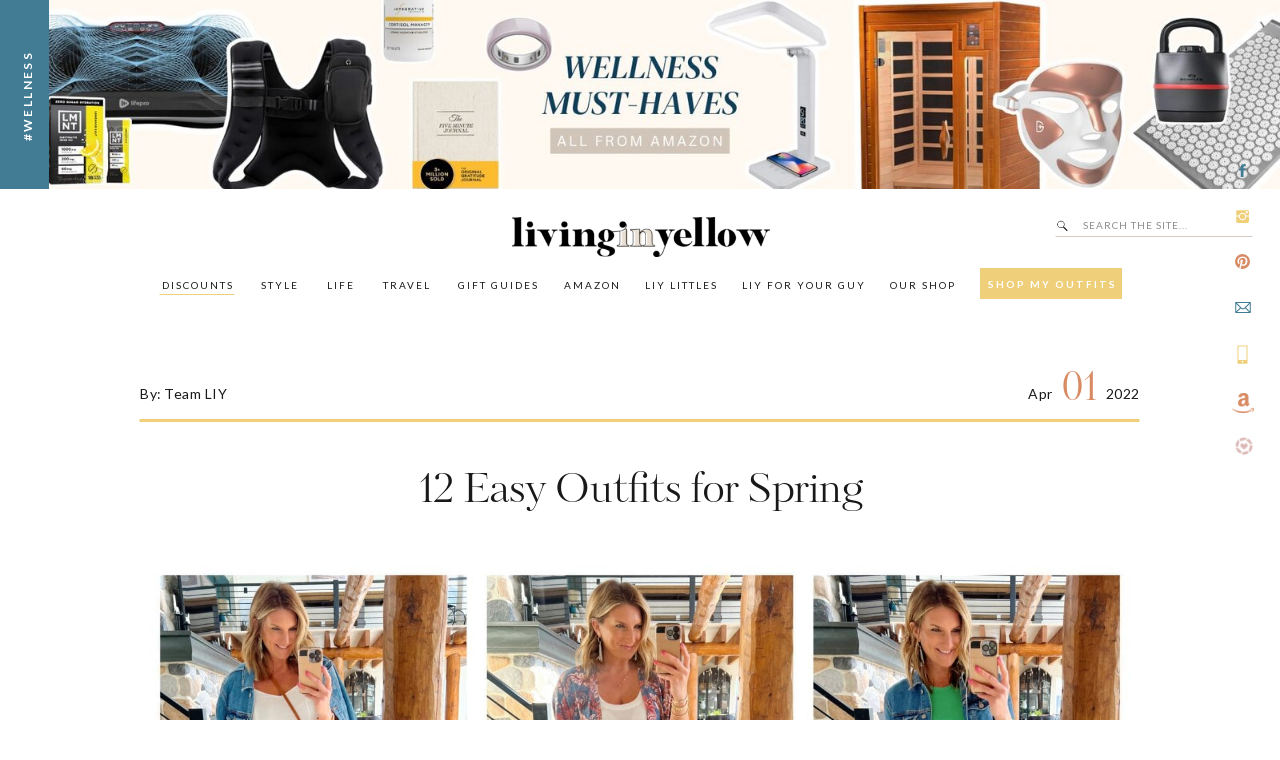

--- FILE ---
content_type: text/html; charset=UTF-8
request_url: https://livinginyellow.com/2022/04/12-easy-outfits-for-spring.html
body_size: 41944
content:
<!DOCTYPE html>
<html lang="en-US" class="d">
<head>
<link rel="stylesheet" type="text/css" href="//lib.showit.co/engine/2.6.4/showit.css" />
<meta name='robots' content='index, follow, max-image-preview:large, max-snippet:-1, max-video-preview:-1' />

<!-- Google Tag Manager for WordPress by gtm4wp.com -->
<script data-cfasync="false" data-pagespeed-no-defer>
	var gtm4wp_datalayer_name = "dataLayer";
	var dataLayer = dataLayer || [];
</script>
<!-- End Google Tag Manager for WordPress by gtm4wp.com -->
	<!-- This site is optimized with the Yoast SEO plugin v26.8 - https://yoast.com/product/yoast-seo-wordpress/ -->
	<title>12 Easy Outfits for Spring - Living in Yellow</title>
	<meta name="description" content="Shorts, swimsuits, and sundresses - everything you need to get dressed this season is here! Here are 12 Easy Outfits for Spring!" />
	<link rel="canonical" href="https://livinginyellow.com/2022/04/12-easy-outfits-for-spring.html" />
	<meta property="og:locale" content="en_US" />
	<meta property="og:type" content="article" />
	<meta property="og:title" content="12 Easy Outfits for Spring - Living in Yellow" />
	<meta property="og:description" content="Shorts, swimsuits, and sundresses - everything you need to get dressed this season is here! Here are 12 Easy Outfits for Spring!" />
	<meta property="og:url" content="https://livinginyellow.com/2022/04/12-easy-outfits-for-spring.html" />
	<meta property="og:site_name" content="Living in Yellow" />
	<meta property="article:author" content="https://www.facebook.com/livinginyellowblog" />
	<meta property="article:published_time" content="2022-04-01T20:12:31+00:00" />
	<meta property="article:modified_time" content="2022-04-01T20:17:38+00:00" />
	<meta property="og:image" content="https://livinginyellow.com/wp-content/uploads/2022/03/Weekly-Roundup-4_2-scaled.jpg" />
	<meta property="og:image:width" content="1920" />
	<meta property="og:image:height" content="1920" />
	<meta property="og:image:type" content="image/jpeg" />
	<meta name="author" content="Team LIY" />
	<meta name="twitter:card" content="summary_large_image" />
	<meta name="twitter:label1" content="Written by" />
	<meta name="twitter:data1" content="Team LIY" />
	<meta name="twitter:label2" content="Est. reading time" />
	<meta name="twitter:data2" content="5 minutes" />
	<script type="application/ld+json" class="yoast-schema-graph">{"@context":"https://schema.org","@graph":[{"@type":"Article","@id":"https://livinginyellow.com/2022/04/12-easy-outfits-for-spring.html#article","isPartOf":{"@id":"https://livinginyellow.com/2022/04/12-easy-outfits-for-spring.html"},"author":{"name":"Team LIY","@id":"https://livinginyellow.com/#/schema/person/4aad78f8eacf45c344a297cd91fbf1cd"},"headline":"12 Easy Outfits for Spring","datePublished":"2022-04-01T20:12:31+00:00","dateModified":"2022-04-01T20:17:38+00:00","mainEntityOfPage":{"@id":"https://livinginyellow.com/2022/04/12-easy-outfits-for-spring.html"},"wordCount":437,"image":{"@id":"https://livinginyellow.com/2022/04/12-easy-outfits-for-spring.html#primaryimage"},"thumbnailUrl":"https://livinginyellow.com/wp-content/uploads/2022/03/Weekly-Roundup-4_2-scaled.jpg","articleSection":["Everyday Style","Style","Weekly Round Ups","Weekly Roundup","What To Wear"],"inLanguage":"en-US"},{"@type":"WebPage","@id":"https://livinginyellow.com/2022/04/12-easy-outfits-for-spring.html","url":"https://livinginyellow.com/2022/04/12-easy-outfits-for-spring.html","name":"12 Easy Outfits for Spring - Living in Yellow","isPartOf":{"@id":"https://livinginyellow.com/#website"},"primaryImageOfPage":{"@id":"https://livinginyellow.com/2022/04/12-easy-outfits-for-spring.html#primaryimage"},"image":{"@id":"https://livinginyellow.com/2022/04/12-easy-outfits-for-spring.html#primaryimage"},"thumbnailUrl":"https://livinginyellow.com/wp-content/uploads/2022/03/Weekly-Roundup-4_2-scaled.jpg","datePublished":"2022-04-01T20:12:31+00:00","dateModified":"2022-04-01T20:17:38+00:00","author":{"@id":"https://livinginyellow.com/#/schema/person/4aad78f8eacf45c344a297cd91fbf1cd"},"description":"Shorts, swimsuits, and sundresses - everything you need to get dressed this season is here! Here are 12 Easy Outfits for Spring!","breadcrumb":{"@id":"https://livinginyellow.com/2022/04/12-easy-outfits-for-spring.html#breadcrumb"},"inLanguage":"en-US","potentialAction":[{"@type":"ReadAction","target":["https://livinginyellow.com/2022/04/12-easy-outfits-for-spring.html"]}]},{"@type":"ImageObject","inLanguage":"en-US","@id":"https://livinginyellow.com/2022/04/12-easy-outfits-for-spring.html#primaryimage","url":"https://livinginyellow.com/wp-content/uploads/2022/03/Weekly-Roundup-4_2-scaled.jpg","contentUrl":"https://livinginyellow.com/wp-content/uploads/2022/03/Weekly-Roundup-4_2-scaled.jpg","width":1920,"height":1920},{"@type":"BreadcrumbList","@id":"https://livinginyellow.com/2022/04/12-easy-outfits-for-spring.html#breadcrumb","itemListElement":[{"@type":"ListItem","position":1,"name":"Home","item":"https://livinginyellow.com/"},{"@type":"ListItem","position":2,"name":"12 Easy Outfits for Spring"}]},{"@type":"WebSite","@id":"https://livinginyellow.com/#website","url":"https://livinginyellow.com/","name":"Living in Yellow","description":"","potentialAction":[{"@type":"SearchAction","target":{"@type":"EntryPoint","urlTemplate":"https://livinginyellow.com/?s={search_term_string}"},"query-input":{"@type":"PropertyValueSpecification","valueRequired":true,"valueName":"search_term_string"}}],"inLanguage":"en-US"},{"@type":"Person","@id":"https://livinginyellow.com/#/schema/person/4aad78f8eacf45c344a297cd91fbf1cd","name":"Team LIY","image":{"@type":"ImageObject","inLanguage":"en-US","@id":"https://livinginyellow.com/#/schema/person/image/","url":"https://secure.gravatar.com/avatar/3bbe4f5afacca8f574d4d2d0520cded2715bed083b7cce25607f1334e6c35686?s=96&d=mm&r=g","contentUrl":"https://secure.gravatar.com/avatar/3bbe4f5afacca8f574d4d2d0520cded2715bed083b7cce25607f1334e6c35686?s=96&d=mm&r=g","caption":"Team LIY"},"description":"Living in Yellow is a life + style brand that provides a fun space for girlfriends to gather and feel empowered through real talk and attainable fashion.","sameAs":["http://www.livinginyellow.com","https://www.facebook.com/livinginyellowblog","https://www.instagram.com/livinginyellow/"],"url":"https://livinginyellow.com/author/team-liy"}]}</script>
	<!-- / Yoast SEO plugin. -->


<link rel='dns-prefetch' href='//secure.gravatar.com' />
<link rel='dns-prefetch' href='//stats.wp.com' />
<link rel='dns-prefetch' href='//v0.wordpress.com' />
<link rel="alternate" type="application/rss+xml" title="Living in Yellow &raquo; Feed" href="https://livinginyellow.com/feed" />
<link rel="alternate" type="application/rss+xml" title="Living in Yellow &raquo; Comments Feed" href="https://livinginyellow.com/comments/feed" />
<link rel="alternate" type="application/rss+xml" title="Living in Yellow &raquo; 12 Easy Outfits for Spring Comments Feed" href="https://livinginyellow.com/2022/04/12-easy-outfits-for-spring.html/feed" />
<script>(()=>{"use strict";const e=[400,500,600,700,800,900],t=e=>`wprm-min-${e}`,n=e=>`wprm-max-${e}`,s=new Set,o="ResizeObserver"in window,r=o?new ResizeObserver((e=>{for(const t of e)c(t.target)})):null,i=.5/(window.devicePixelRatio||1);function c(s){const o=s.getBoundingClientRect().width||0;for(let r=0;r<e.length;r++){const c=e[r],a=o<=c+i;o>c+i?s.classList.add(t(c)):s.classList.remove(t(c)),a?s.classList.add(n(c)):s.classList.remove(n(c))}}function a(e){s.has(e)||(s.add(e),r&&r.observe(e),c(e))}!function(e=document){e.querySelectorAll(".wprm-recipe").forEach(a)}();if(new MutationObserver((e=>{for(const t of e)for(const e of t.addedNodes)e instanceof Element&&(e.matches?.(".wprm-recipe")&&a(e),e.querySelectorAll?.(".wprm-recipe").forEach(a))})).observe(document.documentElement,{childList:!0,subtree:!0}),!o){let e=0;addEventListener("resize",(()=>{e&&cancelAnimationFrame(e),e=requestAnimationFrame((()=>s.forEach(c)))}),{passive:!0})}})();</script>		<style>
			.lazyload,
			.lazyloading {
				max-width: 100%;
			}
		</style>
				<!-- This site uses the Google Analytics by ExactMetrics plugin v8.11.1 - Using Analytics tracking - https://www.exactmetrics.com/ -->
							<script src="//www.googletagmanager.com/gtag/js?id=G-GL6PE7ZE2E"  data-cfasync="false" data-wpfc-render="false" type="text/javascript" async></script>
			<script data-cfasync="false" data-wpfc-render="false" type="text/javascript">
				var em_version = '8.11.1';
				var em_track_user = true;
				var em_no_track_reason = '';
								var ExactMetricsDefaultLocations = {"page_location":"https:\/\/livinginyellow.com\/2022\/04\/12-easy-outfits-for-spring.html\/"};
								if ( typeof ExactMetricsPrivacyGuardFilter === 'function' ) {
					var ExactMetricsLocations = (typeof ExactMetricsExcludeQuery === 'object') ? ExactMetricsPrivacyGuardFilter( ExactMetricsExcludeQuery ) : ExactMetricsPrivacyGuardFilter( ExactMetricsDefaultLocations );
				} else {
					var ExactMetricsLocations = (typeof ExactMetricsExcludeQuery === 'object') ? ExactMetricsExcludeQuery : ExactMetricsDefaultLocations;
				}

								var disableStrs = [
										'ga-disable-G-GL6PE7ZE2E',
									];

				/* Function to detect opted out users */
				function __gtagTrackerIsOptedOut() {
					for (var index = 0; index < disableStrs.length; index++) {
						if (document.cookie.indexOf(disableStrs[index] + '=true') > -1) {
							return true;
						}
					}

					return false;
				}

				/* Disable tracking if the opt-out cookie exists. */
				if (__gtagTrackerIsOptedOut()) {
					for (var index = 0; index < disableStrs.length; index++) {
						window[disableStrs[index]] = true;
					}
				}

				/* Opt-out function */
				function __gtagTrackerOptout() {
					for (var index = 0; index < disableStrs.length; index++) {
						document.cookie = disableStrs[index] + '=true; expires=Thu, 31 Dec 2099 23:59:59 UTC; path=/';
						window[disableStrs[index]] = true;
					}
				}

				if ('undefined' === typeof gaOptout) {
					function gaOptout() {
						__gtagTrackerOptout();
					}
				}
								window.dataLayer = window.dataLayer || [];

				window.ExactMetricsDualTracker = {
					helpers: {},
					trackers: {},
				};
				if (em_track_user) {
					function __gtagDataLayer() {
						dataLayer.push(arguments);
					}

					function __gtagTracker(type, name, parameters) {
						if (!parameters) {
							parameters = {};
						}

						if (parameters.send_to) {
							__gtagDataLayer.apply(null, arguments);
							return;
						}

						if (type === 'event') {
														parameters.send_to = exactmetrics_frontend.v4_id;
							var hookName = name;
							if (typeof parameters['event_category'] !== 'undefined') {
								hookName = parameters['event_category'] + ':' + name;
							}

							if (typeof ExactMetricsDualTracker.trackers[hookName] !== 'undefined') {
								ExactMetricsDualTracker.trackers[hookName](parameters);
							} else {
								__gtagDataLayer('event', name, parameters);
							}
							
						} else {
							__gtagDataLayer.apply(null, arguments);
						}
					}

					__gtagTracker('js', new Date());
					__gtagTracker('set', {
						'developer_id.dNDMyYj': true,
											});
					if ( ExactMetricsLocations.page_location ) {
						__gtagTracker('set', ExactMetricsLocations);
					}
										__gtagTracker('config', 'G-GL6PE7ZE2E', {"forceSSL":"true"} );
										window.gtag = __gtagTracker;										(function () {
						/* https://developers.google.com/analytics/devguides/collection/analyticsjs/ */
						/* ga and __gaTracker compatibility shim. */
						var noopfn = function () {
							return null;
						};
						var newtracker = function () {
							return new Tracker();
						};
						var Tracker = function () {
							return null;
						};
						var p = Tracker.prototype;
						p.get = noopfn;
						p.set = noopfn;
						p.send = function () {
							var args = Array.prototype.slice.call(arguments);
							args.unshift('send');
							__gaTracker.apply(null, args);
						};
						var __gaTracker = function () {
							var len = arguments.length;
							if (len === 0) {
								return;
							}
							var f = arguments[len - 1];
							if (typeof f !== 'object' || f === null || typeof f.hitCallback !== 'function') {
								if ('send' === arguments[0]) {
									var hitConverted, hitObject = false, action;
									if ('event' === arguments[1]) {
										if ('undefined' !== typeof arguments[3]) {
											hitObject = {
												'eventAction': arguments[3],
												'eventCategory': arguments[2],
												'eventLabel': arguments[4],
												'value': arguments[5] ? arguments[5] : 1,
											}
										}
									}
									if ('pageview' === arguments[1]) {
										if ('undefined' !== typeof arguments[2]) {
											hitObject = {
												'eventAction': 'page_view',
												'page_path': arguments[2],
											}
										}
									}
									if (typeof arguments[2] === 'object') {
										hitObject = arguments[2];
									}
									if (typeof arguments[5] === 'object') {
										Object.assign(hitObject, arguments[5]);
									}
									if ('undefined' !== typeof arguments[1].hitType) {
										hitObject = arguments[1];
										if ('pageview' === hitObject.hitType) {
											hitObject.eventAction = 'page_view';
										}
									}
									if (hitObject) {
										action = 'timing' === arguments[1].hitType ? 'timing_complete' : hitObject.eventAction;
										hitConverted = mapArgs(hitObject);
										__gtagTracker('event', action, hitConverted);
									}
								}
								return;
							}

							function mapArgs(args) {
								var arg, hit = {};
								var gaMap = {
									'eventCategory': 'event_category',
									'eventAction': 'event_action',
									'eventLabel': 'event_label',
									'eventValue': 'event_value',
									'nonInteraction': 'non_interaction',
									'timingCategory': 'event_category',
									'timingVar': 'name',
									'timingValue': 'value',
									'timingLabel': 'event_label',
									'page': 'page_path',
									'location': 'page_location',
									'title': 'page_title',
									'referrer' : 'page_referrer',
								};
								for (arg in args) {
																		if (!(!args.hasOwnProperty(arg) || !gaMap.hasOwnProperty(arg))) {
										hit[gaMap[arg]] = args[arg];
									} else {
										hit[arg] = args[arg];
									}
								}
								return hit;
							}

							try {
								f.hitCallback();
							} catch (ex) {
							}
						};
						__gaTracker.create = newtracker;
						__gaTracker.getByName = newtracker;
						__gaTracker.getAll = function () {
							return [];
						};
						__gaTracker.remove = noopfn;
						__gaTracker.loaded = true;
						window['__gaTracker'] = __gaTracker;
					})();
									} else {
										console.log("");
					(function () {
						function __gtagTracker() {
							return null;
						}

						window['__gtagTracker'] = __gtagTracker;
						window['gtag'] = __gtagTracker;
					})();
									}
			</script>
							<!-- / Google Analytics by ExactMetrics -->
		<script type="text/javascript">
/* <![CDATA[ */
window._wpemojiSettings = {"baseUrl":"https:\/\/s.w.org\/images\/core\/emoji\/16.0.1\/72x72\/","ext":".png","svgUrl":"https:\/\/s.w.org\/images\/core\/emoji\/16.0.1\/svg\/","svgExt":".svg","source":{"concatemoji":"https:\/\/livinginyellow.com\/wp-includes\/js\/wp-emoji-release.min.js?ver=6.8.3"}};
/*! This file is auto-generated */
!function(s,n){var o,i,e;function c(e){try{var t={supportTests:e,timestamp:(new Date).valueOf()};sessionStorage.setItem(o,JSON.stringify(t))}catch(e){}}function p(e,t,n){e.clearRect(0,0,e.canvas.width,e.canvas.height),e.fillText(t,0,0);var t=new Uint32Array(e.getImageData(0,0,e.canvas.width,e.canvas.height).data),a=(e.clearRect(0,0,e.canvas.width,e.canvas.height),e.fillText(n,0,0),new Uint32Array(e.getImageData(0,0,e.canvas.width,e.canvas.height).data));return t.every(function(e,t){return e===a[t]})}function u(e,t){e.clearRect(0,0,e.canvas.width,e.canvas.height),e.fillText(t,0,0);for(var n=e.getImageData(16,16,1,1),a=0;a<n.data.length;a++)if(0!==n.data[a])return!1;return!0}function f(e,t,n,a){switch(t){case"flag":return n(e,"\ud83c\udff3\ufe0f\u200d\u26a7\ufe0f","\ud83c\udff3\ufe0f\u200b\u26a7\ufe0f")?!1:!n(e,"\ud83c\udde8\ud83c\uddf6","\ud83c\udde8\u200b\ud83c\uddf6")&&!n(e,"\ud83c\udff4\udb40\udc67\udb40\udc62\udb40\udc65\udb40\udc6e\udb40\udc67\udb40\udc7f","\ud83c\udff4\u200b\udb40\udc67\u200b\udb40\udc62\u200b\udb40\udc65\u200b\udb40\udc6e\u200b\udb40\udc67\u200b\udb40\udc7f");case"emoji":return!a(e,"\ud83e\udedf")}return!1}function g(e,t,n,a){var r="undefined"!=typeof WorkerGlobalScope&&self instanceof WorkerGlobalScope?new OffscreenCanvas(300,150):s.createElement("canvas"),o=r.getContext("2d",{willReadFrequently:!0}),i=(o.textBaseline="top",o.font="600 32px Arial",{});return e.forEach(function(e){i[e]=t(o,e,n,a)}),i}function t(e){var t=s.createElement("script");t.src=e,t.defer=!0,s.head.appendChild(t)}"undefined"!=typeof Promise&&(o="wpEmojiSettingsSupports",i=["flag","emoji"],n.supports={everything:!0,everythingExceptFlag:!0},e=new Promise(function(e){s.addEventListener("DOMContentLoaded",e,{once:!0})}),new Promise(function(t){var n=function(){try{var e=JSON.parse(sessionStorage.getItem(o));if("object"==typeof e&&"number"==typeof e.timestamp&&(new Date).valueOf()<e.timestamp+604800&&"object"==typeof e.supportTests)return e.supportTests}catch(e){}return null}();if(!n){if("undefined"!=typeof Worker&&"undefined"!=typeof OffscreenCanvas&&"undefined"!=typeof URL&&URL.createObjectURL&&"undefined"!=typeof Blob)try{var e="postMessage("+g.toString()+"("+[JSON.stringify(i),f.toString(),p.toString(),u.toString()].join(",")+"));",a=new Blob([e],{type:"text/javascript"}),r=new Worker(URL.createObjectURL(a),{name:"wpTestEmojiSupports"});return void(r.onmessage=function(e){c(n=e.data),r.terminate(),t(n)})}catch(e){}c(n=g(i,f,p,u))}t(n)}).then(function(e){for(var t in e)n.supports[t]=e[t],n.supports.everything=n.supports.everything&&n.supports[t],"flag"!==t&&(n.supports.everythingExceptFlag=n.supports.everythingExceptFlag&&n.supports[t]);n.supports.everythingExceptFlag=n.supports.everythingExceptFlag&&!n.supports.flag,n.DOMReady=!1,n.readyCallback=function(){n.DOMReady=!0}}).then(function(){return e}).then(function(){var e;n.supports.everything||(n.readyCallback(),(e=n.source||{}).concatemoji?t(e.concatemoji):e.wpemoji&&e.twemoji&&(t(e.twemoji),t(e.wpemoji)))}))}((window,document),window._wpemojiSettings);
/* ]]> */
</script>
<style id='wp-emoji-styles-inline-css' type='text/css'>

	img.wp-smiley, img.emoji {
		display: inline !important;
		border: none !important;
		box-shadow: none !important;
		height: 1em !important;
		width: 1em !important;
		margin: 0 0.07em !important;
		vertical-align: -0.1em !important;
		background: none !important;
		padding: 0 !important;
	}
</style>
<link rel='stylesheet' id='wp-block-library-css' href='https://livinginyellow.com/wp-includes/css/dist/block-library/style.min.css?ver=6.8.3' type='text/css' media='all' />
<style id='classic-theme-styles-inline-css' type='text/css'>
/*! This file is auto-generated */
.wp-block-button__link{color:#fff;background-color:#32373c;border-radius:9999px;box-shadow:none;text-decoration:none;padding:calc(.667em + 2px) calc(1.333em + 2px);font-size:1.125em}.wp-block-file__button{background:#32373c;color:#fff;text-decoration:none}
</style>
<link rel='stylesheet' id='mediaelement-css' href='https://livinginyellow.com/wp-includes/js/mediaelement/mediaelementplayer-legacy.min.css?ver=4.2.17' type='text/css' media='all' />
<link rel='stylesheet' id='wp-mediaelement-css' href='https://livinginyellow.com/wp-includes/js/mediaelement/wp-mediaelement.min.css?ver=6.8.3' type='text/css' media='all' />
<style id='jetpack-sharing-buttons-style-inline-css' type='text/css'>
.jetpack-sharing-buttons__services-list{display:flex;flex-direction:row;flex-wrap:wrap;gap:0;list-style-type:none;margin:5px;padding:0}.jetpack-sharing-buttons__services-list.has-small-icon-size{font-size:12px}.jetpack-sharing-buttons__services-list.has-normal-icon-size{font-size:16px}.jetpack-sharing-buttons__services-list.has-large-icon-size{font-size:24px}.jetpack-sharing-buttons__services-list.has-huge-icon-size{font-size:36px}@media print{.jetpack-sharing-buttons__services-list{display:none!important}}.editor-styles-wrapper .wp-block-jetpack-sharing-buttons{gap:0;padding-inline-start:0}ul.jetpack-sharing-buttons__services-list.has-background{padding:1.25em 2.375em}
</style>
<link rel='stylesheet' id='wprm-public-css' href='https://livinginyellow.com/wp-content/plugins/wp-recipe-maker/dist/public-legacy.css?ver=10.3.2' type='text/css' media='all' />
<style id='global-styles-inline-css' type='text/css'>
:root{--wp--preset--aspect-ratio--square: 1;--wp--preset--aspect-ratio--4-3: 4/3;--wp--preset--aspect-ratio--3-4: 3/4;--wp--preset--aspect-ratio--3-2: 3/2;--wp--preset--aspect-ratio--2-3: 2/3;--wp--preset--aspect-ratio--16-9: 16/9;--wp--preset--aspect-ratio--9-16: 9/16;--wp--preset--color--black: #000000;--wp--preset--color--cyan-bluish-gray: #abb8c3;--wp--preset--color--white: #ffffff;--wp--preset--color--pale-pink: #f78da7;--wp--preset--color--vivid-red: #cf2e2e;--wp--preset--color--luminous-vivid-orange: #ff6900;--wp--preset--color--luminous-vivid-amber: #fcb900;--wp--preset--color--light-green-cyan: #7bdcb5;--wp--preset--color--vivid-green-cyan: #00d084;--wp--preset--color--pale-cyan-blue: #8ed1fc;--wp--preset--color--vivid-cyan-blue: #0693e3;--wp--preset--color--vivid-purple: #9b51e0;--wp--preset--gradient--vivid-cyan-blue-to-vivid-purple: linear-gradient(135deg,rgba(6,147,227,1) 0%,rgb(155,81,224) 100%);--wp--preset--gradient--light-green-cyan-to-vivid-green-cyan: linear-gradient(135deg,rgb(122,220,180) 0%,rgb(0,208,130) 100%);--wp--preset--gradient--luminous-vivid-amber-to-luminous-vivid-orange: linear-gradient(135deg,rgba(252,185,0,1) 0%,rgba(255,105,0,1) 100%);--wp--preset--gradient--luminous-vivid-orange-to-vivid-red: linear-gradient(135deg,rgba(255,105,0,1) 0%,rgb(207,46,46) 100%);--wp--preset--gradient--very-light-gray-to-cyan-bluish-gray: linear-gradient(135deg,rgb(238,238,238) 0%,rgb(169,184,195) 100%);--wp--preset--gradient--cool-to-warm-spectrum: linear-gradient(135deg,rgb(74,234,220) 0%,rgb(151,120,209) 20%,rgb(207,42,186) 40%,rgb(238,44,130) 60%,rgb(251,105,98) 80%,rgb(254,248,76) 100%);--wp--preset--gradient--blush-light-purple: linear-gradient(135deg,rgb(255,206,236) 0%,rgb(152,150,240) 100%);--wp--preset--gradient--blush-bordeaux: linear-gradient(135deg,rgb(254,205,165) 0%,rgb(254,45,45) 50%,rgb(107,0,62) 100%);--wp--preset--gradient--luminous-dusk: linear-gradient(135deg,rgb(255,203,112) 0%,rgb(199,81,192) 50%,rgb(65,88,208) 100%);--wp--preset--gradient--pale-ocean: linear-gradient(135deg,rgb(255,245,203) 0%,rgb(182,227,212) 50%,rgb(51,167,181) 100%);--wp--preset--gradient--electric-grass: linear-gradient(135deg,rgb(202,248,128) 0%,rgb(113,206,126) 100%);--wp--preset--gradient--midnight: linear-gradient(135deg,rgb(2,3,129) 0%,rgb(40,116,252) 100%);--wp--preset--font-size--small: 13px;--wp--preset--font-size--medium: 20px;--wp--preset--font-size--large: 36px;--wp--preset--font-size--x-large: 42px;--wp--preset--spacing--20: 0.44rem;--wp--preset--spacing--30: 0.67rem;--wp--preset--spacing--40: 1rem;--wp--preset--spacing--50: 1.5rem;--wp--preset--spacing--60: 2.25rem;--wp--preset--spacing--70: 3.38rem;--wp--preset--spacing--80: 5.06rem;--wp--preset--shadow--natural: 6px 6px 9px rgba(0, 0, 0, 0.2);--wp--preset--shadow--deep: 12px 12px 50px rgba(0, 0, 0, 0.4);--wp--preset--shadow--sharp: 6px 6px 0px rgba(0, 0, 0, 0.2);--wp--preset--shadow--outlined: 6px 6px 0px -3px rgba(255, 255, 255, 1), 6px 6px rgba(0, 0, 0, 1);--wp--preset--shadow--crisp: 6px 6px 0px rgba(0, 0, 0, 1);}:where(.is-layout-flex){gap: 0.5em;}:where(.is-layout-grid){gap: 0.5em;}body .is-layout-flex{display: flex;}.is-layout-flex{flex-wrap: wrap;align-items: center;}.is-layout-flex > :is(*, div){margin: 0;}body .is-layout-grid{display: grid;}.is-layout-grid > :is(*, div){margin: 0;}:where(.wp-block-columns.is-layout-flex){gap: 2em;}:where(.wp-block-columns.is-layout-grid){gap: 2em;}:where(.wp-block-post-template.is-layout-flex){gap: 1.25em;}:where(.wp-block-post-template.is-layout-grid){gap: 1.25em;}.has-black-color{color: var(--wp--preset--color--black) !important;}.has-cyan-bluish-gray-color{color: var(--wp--preset--color--cyan-bluish-gray) !important;}.has-white-color{color: var(--wp--preset--color--white) !important;}.has-pale-pink-color{color: var(--wp--preset--color--pale-pink) !important;}.has-vivid-red-color{color: var(--wp--preset--color--vivid-red) !important;}.has-luminous-vivid-orange-color{color: var(--wp--preset--color--luminous-vivid-orange) !important;}.has-luminous-vivid-amber-color{color: var(--wp--preset--color--luminous-vivid-amber) !important;}.has-light-green-cyan-color{color: var(--wp--preset--color--light-green-cyan) !important;}.has-vivid-green-cyan-color{color: var(--wp--preset--color--vivid-green-cyan) !important;}.has-pale-cyan-blue-color{color: var(--wp--preset--color--pale-cyan-blue) !important;}.has-vivid-cyan-blue-color{color: var(--wp--preset--color--vivid-cyan-blue) !important;}.has-vivid-purple-color{color: var(--wp--preset--color--vivid-purple) !important;}.has-black-background-color{background-color: var(--wp--preset--color--black) !important;}.has-cyan-bluish-gray-background-color{background-color: var(--wp--preset--color--cyan-bluish-gray) !important;}.has-white-background-color{background-color: var(--wp--preset--color--white) !important;}.has-pale-pink-background-color{background-color: var(--wp--preset--color--pale-pink) !important;}.has-vivid-red-background-color{background-color: var(--wp--preset--color--vivid-red) !important;}.has-luminous-vivid-orange-background-color{background-color: var(--wp--preset--color--luminous-vivid-orange) !important;}.has-luminous-vivid-amber-background-color{background-color: var(--wp--preset--color--luminous-vivid-amber) !important;}.has-light-green-cyan-background-color{background-color: var(--wp--preset--color--light-green-cyan) !important;}.has-vivid-green-cyan-background-color{background-color: var(--wp--preset--color--vivid-green-cyan) !important;}.has-pale-cyan-blue-background-color{background-color: var(--wp--preset--color--pale-cyan-blue) !important;}.has-vivid-cyan-blue-background-color{background-color: var(--wp--preset--color--vivid-cyan-blue) !important;}.has-vivid-purple-background-color{background-color: var(--wp--preset--color--vivid-purple) !important;}.has-black-border-color{border-color: var(--wp--preset--color--black) !important;}.has-cyan-bluish-gray-border-color{border-color: var(--wp--preset--color--cyan-bluish-gray) !important;}.has-white-border-color{border-color: var(--wp--preset--color--white) !important;}.has-pale-pink-border-color{border-color: var(--wp--preset--color--pale-pink) !important;}.has-vivid-red-border-color{border-color: var(--wp--preset--color--vivid-red) !important;}.has-luminous-vivid-orange-border-color{border-color: var(--wp--preset--color--luminous-vivid-orange) !important;}.has-luminous-vivid-amber-border-color{border-color: var(--wp--preset--color--luminous-vivid-amber) !important;}.has-light-green-cyan-border-color{border-color: var(--wp--preset--color--light-green-cyan) !important;}.has-vivid-green-cyan-border-color{border-color: var(--wp--preset--color--vivid-green-cyan) !important;}.has-pale-cyan-blue-border-color{border-color: var(--wp--preset--color--pale-cyan-blue) !important;}.has-vivid-cyan-blue-border-color{border-color: var(--wp--preset--color--vivid-cyan-blue) !important;}.has-vivid-purple-border-color{border-color: var(--wp--preset--color--vivid-purple) !important;}.has-vivid-cyan-blue-to-vivid-purple-gradient-background{background: var(--wp--preset--gradient--vivid-cyan-blue-to-vivid-purple) !important;}.has-light-green-cyan-to-vivid-green-cyan-gradient-background{background: var(--wp--preset--gradient--light-green-cyan-to-vivid-green-cyan) !important;}.has-luminous-vivid-amber-to-luminous-vivid-orange-gradient-background{background: var(--wp--preset--gradient--luminous-vivid-amber-to-luminous-vivid-orange) !important;}.has-luminous-vivid-orange-to-vivid-red-gradient-background{background: var(--wp--preset--gradient--luminous-vivid-orange-to-vivid-red) !important;}.has-very-light-gray-to-cyan-bluish-gray-gradient-background{background: var(--wp--preset--gradient--very-light-gray-to-cyan-bluish-gray) !important;}.has-cool-to-warm-spectrum-gradient-background{background: var(--wp--preset--gradient--cool-to-warm-spectrum) !important;}.has-blush-light-purple-gradient-background{background: var(--wp--preset--gradient--blush-light-purple) !important;}.has-blush-bordeaux-gradient-background{background: var(--wp--preset--gradient--blush-bordeaux) !important;}.has-luminous-dusk-gradient-background{background: var(--wp--preset--gradient--luminous-dusk) !important;}.has-pale-ocean-gradient-background{background: var(--wp--preset--gradient--pale-ocean) !important;}.has-electric-grass-gradient-background{background: var(--wp--preset--gradient--electric-grass) !important;}.has-midnight-gradient-background{background: var(--wp--preset--gradient--midnight) !important;}.has-small-font-size{font-size: var(--wp--preset--font-size--small) !important;}.has-medium-font-size{font-size: var(--wp--preset--font-size--medium) !important;}.has-large-font-size{font-size: var(--wp--preset--font-size--large) !important;}.has-x-large-font-size{font-size: var(--wp--preset--font-size--x-large) !important;}
:where(.wp-block-post-template.is-layout-flex){gap: 1.25em;}:where(.wp-block-post-template.is-layout-grid){gap: 1.25em;}
:where(.wp-block-columns.is-layout-flex){gap: 2em;}:where(.wp-block-columns.is-layout-grid){gap: 2em;}
:root :where(.wp-block-pullquote){font-size: 1.5em;line-height: 1.6;}
</style>
<link rel='stylesheet' id='wprm-template-css' href='https://livinginyellow.com/wp-content/plugins/wp-recipe-maker/templates/recipe/legacy/simple/simple.min.css?ver=10.3.2' type='text/css' media='all' />
<style id='jetpack_facebook_likebox-inline-css' type='text/css'>
.widget_facebook_likebox {
	overflow: hidden;
}

</style>
<link rel='stylesheet' id='pub-style-css' href='https://livinginyellow.com/wp-content/themes/showit/pubs/xz6fdlnyrwetek8gvyfmba/20260123175827Sgka7zk/assets/pub.css?ver=1769191114' type='text/css' media='all' />
<script type="text/javascript" src="https://livinginyellow.com/wp-content/plugins/google-analytics-dashboard-for-wp/assets/js/frontend-gtag.min.js?ver=8.11.1" id="exactmetrics-frontend-script-js" async="async" data-wp-strategy="async"></script>
<script data-cfasync="false" data-wpfc-render="false" type="text/javascript" id='exactmetrics-frontend-script-js-extra'>/* <![CDATA[ */
var exactmetrics_frontend = {"js_events_tracking":"true","download_extensions":"zip,mp3,mpeg,pdf,docx,pptx,xlsx,rar","inbound_paths":"[{\"path\":\"\\\/go\\\/\",\"label\":\"affiliate\"},{\"path\":\"\\\/recommend\\\/\",\"label\":\"affiliate\"}]","home_url":"https:\/\/livinginyellow.com","hash_tracking":"false","v4_id":"G-GL6PE7ZE2E"};/* ]]> */
</script>
<script type="text/javascript" src="https://livinginyellow.com/wp-includes/js/jquery/jquery.min.js?ver=3.7.1" id="jquery-core-js"></script>
<script type="text/javascript" id="jquery-core-js-after">
/* <![CDATA[ */
$ = jQuery;
/* ]]> */
</script>
<script type="text/javascript" src="https://livinginyellow.com/wp-content/themes/showit/pubs/xz6fdlnyrwetek8gvyfmba/20260123175827Sgka7zk/assets/pub.js?ver=1769191114" id="pub-script-js"></script>
<link rel="https://api.w.org/" href="https://livinginyellow.com/wp-json/" /><link rel="alternate" title="JSON" type="application/json" href="https://livinginyellow.com/wp-json/wp/v2/posts/31216" /><link rel="EditURI" type="application/rsd+xml" title="RSD" href="https://livinginyellow.com/xmlrpc.php?rsd" />
<meta name="generator" content="WordPress 6.8.3" />
<link rel='shortlink' href='https://wp.me/paeOAl-87u' />
<link rel="alternate" title="oEmbed (JSON)" type="application/json+oembed" href="https://livinginyellow.com/wp-json/oembed/1.0/embed?url=https%3A%2F%2Flivinginyellow.com%2F2022%2F04%2F12-easy-outfits-for-spring.html" />
<link rel="alternate" title="oEmbed (XML)" type="text/xml+oembed" href="https://livinginyellow.com/wp-json/oembed/1.0/embed?url=https%3A%2F%2Flivinginyellow.com%2F2022%2F04%2F12-easy-outfits-for-spring.html&#038;format=xml" />
<style type="text/css"> html body .wprm-recipe-container { color: #333333; } html body .wprm-recipe-container a.wprm-recipe-print { color: #333333; } html body .wprm-recipe-container a.wprm-recipe-print:hover { color: #333333; } html body .wprm-recipe-container .wprm-recipe { background-color: #ffffff; } html body .wprm-recipe-container .wprm-recipe { border-color: #aaaaaa; } html body .wprm-recipe-container .wprm-recipe-tastefully-simple .wprm-recipe-time-container { border-color: #aaaaaa; } html body .wprm-recipe-container .wprm-recipe .wprm-color-border { border-color: #aaaaaa; } html body .wprm-recipe-container a { color: #3498db; } html body .wprm-recipe-container .wprm-recipe-tastefully-simple .wprm-recipe-name { color: #000000; } html body .wprm-recipe-container .wprm-recipe-tastefully-simple .wprm-recipe-header { color: #000000; } html body .wprm-recipe-container h1 { color: #000000; } html body .wprm-recipe-container h2 { color: #000000; } html body .wprm-recipe-container h3 { color: #000000; } html body .wprm-recipe-container h4 { color: #000000; } html body .wprm-recipe-container h5 { color: #000000; } html body .wprm-recipe-container h6 { color: #000000; } html body .wprm-recipe-container svg path { fill: #343434; } html body .wprm-recipe-container svg rect { fill: #343434; } html body .wprm-recipe-container svg polygon { stroke: #343434; } html body .wprm-recipe-container .wprm-rating-star-full svg polygon { fill: #343434; } html body .wprm-recipe-container .wprm-recipe .wprm-color-accent { background-color: #2c3e50; } html body .wprm-recipe-container .wprm-recipe .wprm-color-accent { color: #ffffff; } html body .wprm-recipe-container .wprm-recipe .wprm-color-accent a.wprm-recipe-print { color: #ffffff; } html body .wprm-recipe-container .wprm-recipe .wprm-color-accent a.wprm-recipe-print:hover { color: #ffffff; } html body .wprm-recipe-container .wprm-recipe-colorful .wprm-recipe-header { background-color: #2c3e50; } html body .wprm-recipe-container .wprm-recipe-colorful .wprm-recipe-header { color: #ffffff; } html body .wprm-recipe-container .wprm-recipe-colorful .wprm-recipe-meta > div { background-color: #3498db; } html body .wprm-recipe-container .wprm-recipe-colorful .wprm-recipe-meta > div { color: #ffffff; } html body .wprm-recipe-container .wprm-recipe-colorful .wprm-recipe-meta > div a.wprm-recipe-print { color: #ffffff; } html body .wprm-recipe-container .wprm-recipe-colorful .wprm-recipe-meta > div a.wprm-recipe-print:hover { color: #ffffff; } .wprm-rating-star svg polygon { stroke: #343434; } .wprm-rating-star.wprm-rating-star-full svg polygon { fill: #343434; } html body .wprm-recipe-container .wprm-recipe-instruction-image { text-align: left; } html body .wprm-recipe-container li.wprm-recipe-ingredient { list-style-type: disc; } html body .wprm-recipe-container li.wprm-recipe-instruction { list-style-type: decimal; } .tippy-box[data-theme~="wprm"] { background-color: #333333; color: #FFFFFF; } .tippy-box[data-theme~="wprm"][data-placement^="top"] > .tippy-arrow::before { border-top-color: #333333; } .tippy-box[data-theme~="wprm"][data-placement^="bottom"] > .tippy-arrow::before { border-bottom-color: #333333; } .tippy-box[data-theme~="wprm"][data-placement^="left"] > .tippy-arrow::before { border-left-color: #333333; } .tippy-box[data-theme~="wprm"][data-placement^="right"] > .tippy-arrow::before { border-right-color: #333333; } .tippy-box[data-theme~="wprm"] a { color: #FFFFFF; } .wprm-comment-rating svg { width: 18px !important; height: 18px !important; } img.wprm-comment-rating { width: 90px !important; height: 18px !important; } body { --comment-rating-star-color: #343434; } body { --wprm-popup-font-size: 16px; } body { --wprm-popup-background: #ffffff; } body { --wprm-popup-title: #000000; } body { --wprm-popup-content: #444444; } body { --wprm-popup-button-background: #444444; } body { --wprm-popup-button-text: #ffffff; } body { --wprm-popup-accent: #747B2D; }</style><style type="text/css">.wprm-glossary-term {color: #5A822B;text-decoration: underline;cursor: help;}</style>	<style>img#wpstats{display:none}</style>
		
<!-- Google Tag Manager for WordPress by gtm4wp.com -->
<!-- GTM Container placement set to manual -->
<script data-cfasync="false" data-pagespeed-no-defer type="text/javascript">
	var dataLayer_content = {"pagePostType":"post","pagePostType2":"single-post","pageCategory":["everyday-style","style","weekly-round-ups","weekly-roundup","what-to-wear"],"pagePostAuthor":"Team LIY"};
	dataLayer.push( dataLayer_content );
</script>
<script data-cfasync="false" data-pagespeed-no-defer type="text/javascript">
(function(w,d,s,l,i){w[l]=w[l]||[];w[l].push({'gtm.start':
new Date().getTime(),event:'gtm.js'});var f=d.getElementsByTagName(s)[0],
j=d.createElement(s),dl=l!='dataLayer'?'&l='+l:'';j.async=true;j.src=
'//www.googletagmanager.com/gtm.js?id='+i+dl;f.parentNode.insertBefore(j,f);
})(window,document,'script','dataLayer','GTM-NTT3MQN');
</script>
<!-- End Google Tag Manager for WordPress by gtm4wp.com -->		<script>
			document.documentElement.className = document.documentElement.className.replace('no-js', 'js');
		</script>
				<style>
			.no-js img.lazyload {
				display: none;
			}

			figure.wp-block-image img.lazyloading {
				min-width: 150px;
			}

			.lazyload,
			.lazyloading {
				--smush-placeholder-width: 100px;
				--smush-placeholder-aspect-ratio: 1/1;
				width: var(--smush-image-width, var(--smush-placeholder-width)) !important;
				aspect-ratio: var(--smush-image-aspect-ratio, var(--smush-placeholder-aspect-ratio)) !important;
			}

						.lazyload, .lazyloading {
				opacity: 0;
			}

			.lazyloaded {
				opacity: 1;
				transition: opacity 400ms;
				transition-delay: 0ms;
			}

					</style>
		
<meta charset="UTF-8" />
<meta name="viewport" content="width=device-width, initial-scale=1" />
<link rel="icon" type="image/png" href="//static.showit.co/200/FYOC0hRrTHixQPdgbPcleQ/112620/living_in_yellow_-_top_lifestyle_travel_attainable_affordable_fashion_blog_-_logo_-_9.png" />
<link rel="preconnect" href="https://static.showit.co" />

<link rel="preconnect" href="https://fonts.googleapis.com">
<link rel="preconnect" href="https://fonts.gstatic.com" crossorigin>
<link href="https://fonts.googleapis.com/css?family=Lato:700|Lato:regular" rel="stylesheet" type="text/css"/>
<style>
@font-face{font-family:Avenir Next;src:url('//static.showit.co/file/eSZClfTfTWWscZ_zRptA1g/112620/avenir_next.woff');}
@font-face{font-family:Freight Italic;src:url('//static.showit.co/file/qZaNJfDAQ5uc-7L69YkbUA/112620/freight_italic.woff');}
@font-face{font-family:KHL;src:url('//static.showit.co/file/lEqL8T4WRGK94TOpkP0m0g/112620/khl.woff');}
</style>
<script id="init_data" type="application/json">
{"mobile":{"w":320,"bgMediaType":"none","bgFillType":"color","bgColor":"colors-7"},"desktop":{"w":1200,"bgColor":"colors-7","bgMediaType":"none","bgFillType":"color"},"sid":"xz6fdlnyrwetek8gvyfmba","break":768,"assetURL":"//static.showit.co","contactFormId":"112620/233297","cfAction":"aHR0cHM6Ly9jbGllbnRzZXJ2aWNlLnNob3dpdC5jby9jb250YWN0Zm9ybQ==","sgAction":"aHR0cHM6Ly9jbGllbnRzZXJ2aWNlLnNob3dpdC5jby9zb2NpYWxncmlk","blockData":[{"slug":"featured-category","visible":"d","states":[],"d":{"h":189,"w":1200,"bgFillType":"color","bgColor":"colors-1","bgMediaType":"image","bgImage":{"key":"Vr3hrJR5Zy5urx2yfHhrbg/112620/website_banner_1.jpg","aspect_ratio":6.43087,"title":"Website Banner (1)","type":"asset"}},"m":{"h":56,"w":320,"bgFillType":"color","bgColor":"colors-7","bgMediaType":"image","bgImage":{"key":"Vr3hrJR5Zy5urx2yfHhrbg/112620/website_banner_1.jpg","aspect_ratio":6.43087,"title":"Website Banner (1)","type":"asset"}}},{"slug":"menu","visible":"a","states":[],"d":{"h":135,"w":1200,"bgFillType":"color","bgColor":"colors-7","bgMediaType":"none"},"m":{"h":78,"w":320,"locking":{},"bgFillType":"color","bgColor":"colors-7","bgMediaType":"none"}},{"slug":"social-media","visible":"d","states":[],"d":{"h":1,"w":1200,"locking":{"side":"t","scrollOffset":1},"nature":"wH","bgFillType":"color","bgColor":"#000000:0","bgMediaType":"none"},"m":{"h":200,"w":320,"bgFillType":"color","bgColor":"colors-7","bgMediaType":"none"}},{"slug":"sticky-menu","visible":"a","states":[],"d":{"h":50,"w":1200,"locking":{"side":"t"},"bgFillType":"color","bgColor":"colors-6","bgMediaType":"none"},"m":{"h":45,"w":320,"locking":{"side":"t"},"bgFillType":"color","bgColor":"colors-6","bgMediaType":"none"}},{"slug":"title","visible":"a","states":[],"d":{"h":231,"w":1200,"nature":"dH","bgFillType":"color","bgColor":"colors-7","bgMediaType":"none"},"m":{"h":186,"w":320,"nature":"dH","bgFillType":"color","bgColor":"colors-7","bgMediaType":"none"}},{"slug":"content","visible":"a","states":[],"d":{"h":328,"w":1200,"nature":"dH","bgFillType":"color","bgColor":"colors-7","bgMediaType":"none"},"m":{"h":863,"w":320,"nature":"dH","bgFillType":"color","bgColor":"colors-7","bgMediaType":"none"}},{"slug":"previous-next","visible":"a","states":[],"d":{"h":105,"w":1200,"locking":{},"nature":"dH","bgFillType":"color","bgColor":"colors-1:6","bgMediaType":"none"},"m":{"h":133,"w":320,"nature":"dH","bgFillType":"color","bgColor":"colors-7","bgMediaType":"none"}},{"slug":"author","visible":"a","states":[],"d":{"h":188,"w":1200,"bgFillType":"color","bgColor":"colors-7","bgMediaType":"none"},"m":{"h":131,"w":320,"bgFillType":"color","bgColor":"colors-7","bgMediaType":"none"}},{"slug":"work-with-us-hello","visible":"a","states":[{"d":{"bgFillType":"color","bgColor":"#000000:0","bgMediaType":"none"},"m":{"bgFillType":"color","bgColor":"#000000:0","bgMediaType":"none"},"slug":"view-1"},{"d":{"bgFillType":"color","bgColor":"#000000:0","bgMediaType":"none"},"m":{"bgFillType":"color","bgColor":"#000000:0","bgMediaType":"none"},"slug":"view-2"}],"d":{"h":674,"w":1200,"bgFillType":"color","bgColor":"colors-1:55","bgMediaType":"none"},"m":{"h":844,"w":320,"bgFillType":"color","bgColor":"colors-1:55","bgMediaType":"none"},"stateTrans":[{},{}]},{"slug":"featured-category-2","visible":"a","states":[{"d":{"bgFillType":"color","bgColor":"#000000:0","bgMediaType":"none"},"m":{"bgFillType":"color","bgColor":"#000000:0","bgMediaType":"none"},"slug":"view-1"},{"d":{"bgFillType":"color","bgColor":"#000000:0","bgMediaType":"none"},"m":{"bgFillType":"color","bgColor":"#000000:0","bgMediaType":"none"},"slug":"view-2"},{"d":{"bgFillType":"color","bgColor":"#000000:0","bgMediaType":"none"},"m":{"bgFillType":"color","bgColor":"#000000:0","bgMediaType":"none"},"slug":"view-3"}],"d":{"h":544,"w":1200,"bgFillType":"color","bgColor":"colors-7","bgMediaType":"none"},"m":{"h":2035,"w":320,"bgFillType":"color","bgColor":"colors-7:25","bgMediaType":"none"},"wpPostLookup":true,"stateTrans":[{},{},{}]},{"slug":"newsletter-opt-in","visible":"a","states":[],"d":{"h":490,"w":1200,"bgFillType":"color","bgColor":"colors-7","bgMediaType":"image","bgImage":{"key":"QYNLT6dxRtCmuwz5WoZdQw/112620/living_in_yellow_-_top_lifestyle_travel_attainable_affordable_fashion_blog_-_photo_-_1.jpg","aspect_ratio":0.66667,"title":"Living in Yellow - Top Lifestyle, Travel, Attainable Affordable Fashion Blog - Photo - 1","type":"asset"},"bgScroll":"f"},"m":{"h":392,"w":320,"bgFillType":"color","bgColor":"colors-7","bgMediaType":"image","bgImage":{"key":"QYNLT6dxRtCmuwz5WoZdQw/112620/living_in_yellow_-_top_lifestyle_travel_attainable_affordable_fashion_blog_-_photo_-_1.jpg","aspect_ratio":0.66667,"title":"Living in Yellow - Top Lifestyle, Travel, Attainable Affordable Fashion Blog - Photo - 1","type":"asset"},"bgScroll":"f"}},{"slug":"deals","visible":"a","states":[],"d":{"h":480,"w":1200,"nature":"dH","bgFillType":"color","bgColor":"colors-1:55","bgMediaType":"none"},"m":{"h":509,"w":320,"nature":"dH","bgFillType":"color","bgColor":"colors-1:55","bgMediaType":"none"}},{"slug":"instagram-feed","visible":"a","states":[],"d":{"h":449,"w":1200,"bgFillType":"color","bgColor":"colors-3","bgMediaType":"none"},"m":{"h":554,"w":320,"bgFillType":"color","bgColor":"colors-3","bgMediaType":"none"}},{"slug":"footer","visible":"a","states":[],"d":{"h":327,"w":1200,"bgFillType":"color","bgColor":"colors-1:55","bgMediaType":"none"},"m":{"h":888,"w":320,"bgFillType":"color","bgColor":"colors-1:55","bgMediaType":"none"}},{"slug":"copyright-and-credit","visible":"a","states":[],"d":{"h":50,"w":1200,"bgFillType":"color","bgColor":"colors-7","bgMediaType":"none"},"m":{"h":63,"w":320,"bgFillType":"color","bgColor":"colors-7","bgMediaType":"none"}},{"slug":"mobile-menu","visible":"m","states":[],"d":{"h":327,"w":1200,"bgFillType":"color","bgColor":"colors-1","bgMediaType":"none"},"m":{"h":577,"w":320,"locking":{"side":"t"},"nature":"wH","bgFillType":"color","bgColor":"colors-1","bgMediaType":"none"}}],"elementData":[{"type":"simple","visible":"d","id":"featured-category_0","blockId":"featured-category","m":{"x":0,"y":0,"w":20,"h":50,"a":0},"d":{"x":-1,"y":0,"w":50,"h":192,"a":0,"lockH":"l"}},{"type":"text","visible":"d","id":"featured-category_1","blockId":"featured-category","m":{"x":-13,"y":20,"w":46,"h":10,"a":270},"d":{"x":-45,"y":88,"w":139,"h":16,"a":270,"lockH":"l"}},{"type":"simple","visible":"d","id":"featured-category_2","blockId":"featured-category","m":{"x":48,"y":13,"w":224,"h":60.199999999999996,"a":0},"d":{"x":98,"y":14,"w":1004,"h":165,"a":0,"lockH":"s"}},{"type":"simple","visible":"d","id":"menu_0","blockId":"menu","m":{"x":40,"y":202,"w":224,"h":54,"a":0},"d":{"x":940,"y":79,"w":142,"h":31,"a":0}},{"type":"text","visible":"d","id":"menu_1","blockId":"menu","m":{"x":112,"y":15,"w":96,"h":16,"a":0},"d":{"x":948,"y":86,"w":129,"h":16,"a":0}},{"type":"text","visible":"d","id":"menu_2","blockId":"menu","m":{"x":112,"y":15,"w":96,"h":16,"a":0},"d":{"x":848,"y":87,"w":69,"h":16,"a":0}},{"type":"text","visible":"d","id":"menu_3","blockId":"menu","m":{"x":112,"y":15,"w":96,"h":16,"a":0},"d":{"x":701,"y":87,"w":126,"h":16,"a":0}},{"type":"text","visible":"d","id":"menu_4","blockId":"menu","m":{"x":112,"y":15,"w":96,"h":16,"a":0},"d":{"x":603,"y":87,"w":77,"h":16,"a":0}},{"type":"text","visible":"d","id":"menu_5","blockId":"menu","m":{"x":112,"y":15,"w":96,"h":16,"a":0},"d":{"x":522,"y":87,"w":60,"h":16,"a":0}},{"type":"text","visible":"d","id":"menu_6","blockId":"menu","m":{"x":112,"y":15,"w":96,"h":16,"a":0},"d":{"x":414,"y":87,"w":88,"h":16,"a":0}},{"type":"text","visible":"d","id":"menu_7","blockId":"menu","m":{"x":10,"y":14,"w":130,"h":28,"a":0},"d":{"x":340,"y":87,"w":53,"h":16,"a":0}},{"type":"text","visible":"d","id":"menu_8","blockId":"menu","m":{"x":112,"y":15,"w":96,"h":16,"a":0},"d":{"x":283,"y":87,"w":36,"h":16,"a":0}},{"type":"text","visible":"d","id":"menu_9","blockId":"menu","m":{"x":112,"y":15,"w":96,"h":16,"a":0},"d":{"x":218,"y":87,"w":44,"h":16,"a":0}},{"type":"line","visible":"d","id":"menu_10","blockId":"menu","m":{"x":48,"y":293,"w":224,"h":1,"a":0},"d":{"x":120,"y":105,"w":75,"h":1,"a":0}},{"type":"text","visible":"d","id":"menu_11","blockId":"menu","m":{"x":112,"y":15,"w":96,"h":16,"a":0},"d":{"x":119,"y":87,"w":78,"h":16,"a":0}},{"type":"line","visible":"d","id":"menu_12","blockId":"menu","m":{"x":54,"y":293,"w":224,"h":1,"a":0},"d":{"x":976,"y":47,"w":197,"h":1,"a":0,"lockH":"r"}},{"type":"text","visible":"d","id":"menu_13","blockId":"menu","m":{"x":112,"y":15,"w":96,"h":16,"a":0},"d":{"x":1003,"y":28,"w":170,"h":16,"a":0,"lockH":"r"}},{"type":"icon","visible":"d","id":"menu_14","blockId":"menu","m":{"x":135,"y":75,"w":50,"h":50,"a":0},"d":{"x":976,"y":30,"w":13,"h":14,"a":0,"lockH":"r"}},{"type":"graphic","visible":"a","id":"menu_15","blockId":"menu","m":{"x":25,"y":19,"w":270,"h":40,"a":0},"d":{"x":440,"y":28,"w":321,"h":40,"a":0,"gs":{"t":"fit"}},"c":{"key":"IVuudagxTP2NybgaqiDbnA/112620/living_in_yellow_-_top_lifestyle_travel_attainable_affordable_fashion_blog_-_logo_-_1.png","aspect_ratio":6.49706}},{"type":"graphic","visible":"d","id":"social-media_0","blockId":"social-media","m":{"x":83,"y":30,"w":154,"h":140,"a":0},"d":{"x":1152,"y":33,"w":22,"h":20,"a":0,"lockH":"r"},"c":{"key":"aVxCJIVQt8SfFDZ9L1-6Ug/112620/amazon-icon-logo-png-transparent.png","aspect_ratio":1.09991}},{"type":"icon","visible":"d","id":"social-media_1","blockId":"social-media","m":{"x":135,"y":75,"w":50,"h":50,"a":0},"d":{"x":1126,"y":-17,"w":73,"h":23,"a":0,"lockH":"r"}},{"type":"icon","visible":"d","id":"social-media_2","blockId":"social-media","m":{"x":135,"y":75,"w":50,"h":50,"a":0},"d":{"x":1128,"y":-62,"w":70,"h":19,"a":0,"lockH":"r"}},{"type":"icon","visible":"d","id":"social-media_3","blockId":"social-media","m":{"x":135,"y":75,"w":50,"h":50,"a":0},"d":{"x":1154,"y":-108,"w":17,"h":19,"a":0,"lockH":"r"}},{"type":"icon","visible":"d","id":"social-media_4","blockId":"social-media","m":{"x":135,"y":75,"w":50,"h":50,"a":0},"d":{"x":1154,"y":-153,"w":17,"h":19,"a":0,"lockH":"r"}},{"type":"icon","visible":"d","id":"social-media_5","blockId":"social-media","m":{"x":135,"y":75,"w":50,"h":50,"a":0},"d":{"x":1154,"y":-199,"w":17,"h":19,"a":0,"lockH":"r"}},{"type":"graphic","visible":"d","id":"social-media_6","blockId":"social-media","m":{"x":83,"y":30,"w":154,"h":140,"a":0},"d":{"x":1152,"y":75,"w":24,"h":22,"a":0,"lockH":"r"},"c":{"key":"kHSO4nwpTYt8l9UyZIG9OQ/112620/ltk.png","aspect_ratio":1}},{"type":"line","visible":"a","id":"sticky-menu_0","blockId":"sticky-menu","m":{"x":81,"y":31,"w":171,"h":1,"a":0},"d":{"x":997,"y":34,"w":173,"h":1,"a":0,"lockH":"r"}},{"type":"text","visible":"a","id":"sticky-menu_1","blockId":"sticky-menu","m":{"x":105,"y":11,"w":147,"h":16,"a":0},"d":{"x":1021,"y":17,"w":149,"h":17,"a":0,"lockH":"r"}},{"type":"icon","visible":"a","id":"sticky-menu_2","blockId":"sticky-menu","m":{"x":79,"y":12,"w":20,"h":17,"a":0},"d":{"x":997,"y":18,"w":13,"h":14,"a":0,"lockH":"r"}},{"type":"simple","visible":"d","id":"sticky-menu_3","blockId":"sticky-menu","m":{"x":61,"y":112,"w":224,"h":54,"a":0},"d":{"x":837,"y":10,"w":126,"h":31,"a":0,"lockH":"l"}},{"type":"text","visible":"d","id":"sticky-menu_4","blockId":"sticky-menu","m":{"x":112,"y":15,"w":96,"h":16,"a":0},"d":{"x":851,"y":16,"w":101,"h":16,"a":0,"lockH":"l"}},{"type":"text","visible":"d","id":"sticky-menu_5","blockId":"sticky-menu","m":{"x":112,"y":15,"w":96,"h":16,"a":0},"d":{"x":760,"y":16,"w":61,"h":16,"a":0,"lockH":"l"}},{"type":"text","visible":"d","id":"sticky-menu_6","blockId":"sticky-menu","m":{"x":112,"y":15,"w":96,"h":16,"a":0},"d":{"x":636,"y":16,"w":105,"h":16,"a":0,"lockH":"l"}},{"type":"text","visible":"d","id":"sticky-menu_7","blockId":"sticky-menu","m":{"x":112,"y":15,"w":96,"h":16,"a":0},"d":{"x":545,"y":16,"w":73,"h":16,"a":0,"lockH":"l"}},{"type":"text","visible":"d","id":"sticky-menu_8","blockId":"sticky-menu","m":{"x":112,"y":15,"w":96,"h":16,"a":0},"d":{"x":476,"y":16,"w":51,"h":16,"a":0,"lockH":"l"}},{"type":"text","visible":"d","id":"sticky-menu_9","blockId":"sticky-menu","m":{"x":112,"y":15,"w":96,"h":16,"a":0},"d":{"x":381,"y":16,"w":76,"h":16,"a":0,"lockH":"l"}},{"type":"text","visible":"d","id":"sticky-menu_10","blockId":"sticky-menu","m":{"x":10,"y":14,"w":130,"h":28,"a":0},"d":{"x":316,"y":16,"w":47,"h":16,"a":0,"lockH":"l"}},{"type":"text","visible":"d","id":"sticky-menu_11","blockId":"sticky-menu","m":{"x":112,"y":15,"w":96,"h":16,"a":0},"d":{"x":266,"y":16,"w":32,"h":16,"a":0,"lockH":"l"}},{"type":"text","visible":"d","id":"sticky-menu_12","blockId":"sticky-menu","m":{"x":112,"y":15,"w":96,"h":16,"a":0},"d":{"x":208,"y":16,"w":39,"h":16,"a":0,"lockH":"l"}},{"type":"line","visible":"d","id":"sticky-menu_13","blockId":"sticky-menu","m":{"x":61,"y":137,"w":224,"h":1,"a":0},"d":{"x":125,"y":34,"w":61,"h":1,"a":0,"lockH":"l"}},{"type":"text","visible":"d","id":"sticky-menu_14","blockId":"sticky-menu","m":{"x":112,"y":15,"w":96,"h":16,"a":0},"d":{"x":122,"y":16,"w":68,"h":16,"a":0,"lockH":"l"}},{"type":"icon","visible":"m","id":"sticky-menu_15","blockId":"sticky-menu","m":{"x":277,"y":8,"w":30,"h":30,"a":0},"d":{"x":550,"y":-25,"w":100,"h":100,"a":0},"pc":[{"type":"show","block":"mobile-menu"}]},{"type":"graphic","visible":"a","id":"sticky-menu_16","blockId":"sticky-menu","m":{"x":5,"y":11,"w":61,"h":67,"a":0},"d":{"x":30,"y":14,"w":71,"h":71,"a":0,"gs":{"t":"fit"},"lockH":"l"},"c":{"key":"SCqg56K5Q0etOrDTwVcpQg/112620/living_in_yellow_-_top_lifestyle_travel_attainable_affordable_fashion_blog_-_logo_-_5.png","aspect_ratio":1.07216}},{"type":"text","visible":"a","id":"title_0","blockId":"title","m":{"x":21,"y":102,"w":278,"h":58,"a":0},"d":{"x":100,"y":147,"w":1000,"h":46,"a":0,"trIn":{"cl":"fadeIn","d":"0.5","dl":"0"}}},{"type":"text","visible":"a","id":"title_1","blockId":"title","m":{"x":189,"y":39,"w":41,"h":24,"a":0},"d":{"x":811,"y":57,"w":202,"h":25,"a":0,"lockV":"b"}},{"type":"text","visible":"a","id":"title_2","blockId":"title","m":{"x":21,"y":39,"w":24,"h":24,"a":0},"d":{"x":100,"y":57,"w":20,"h":25,"a":0,"lockV":"b"}},{"type":"text","visible":"a","id":"title_3","blockId":"title","m":{"x":45,"y":39,"w":149,"h":24,"a":0},"d":{"x":124,"y":57,"w":340,"h":25,"a":0,"lockV":"b"}},{"type":"line","visible":"a","id":"title_4","blockId":"title","m":{"x":20,"y":73,"w":280,"h":3,"a":0},"d":{"x":100,"y":95,"w":1000,"h":3,"a":0}},{"type":"text","visible":"a","id":"title_5","blockId":"title","m":{"x":235,"y":39,"w":32,"h":23,"a":0},"d":{"x":1019,"y":45,"w":45,"h":46,"a":0,"trIn":{"cl":"fadeIn","d":"0.5","dl":"0"}}},{"type":"text","visible":"a","id":"title_6","blockId":"title","m":{"x":258,"y":39,"w":41,"h":24,"a":0},"d":{"x":1063,"y":57,"w":37,"h":25,"a":0,"lockV":"b"}},{"type":"text","visible":"a","id":"content_0","blockId":"content","m":{"x":20,"y":0,"w":280,"h":839,"a":0},"d":{"x":100,"y":0,"w":1000,"h":247,"a":0}},{"type":"text","visible":"a","id":"previous-next_0","blockId":"previous-next","m":{"x":20,"y":61,"w":280,"h":16,"a":0},"d":{"x":735,"y":43,"w":365,"h":50,"a":0}},{"type":"text","visible":"a","id":"previous-next_1","blockId":"previous-next","m":{"x":20,"y":30,"w":280,"h":19,"a":0,"lockV":"b"},"d":{"x":100,"y":43,"w":365,"h":18,"a":0}},{"type":"line","visible":"a","id":"previous-next_2","blockId":"previous-next","m":{"x":20,"y":4,"w":280,"h":3,"a":0},"d":{"x":100,"y":10,"w":1000,"h":3,"a":0}},{"type":"line","visible":"a","id":"previous-next_3","blockId":"previous-next","m":{"x":20,"y":95,"w":280,"h":3,"a":0},"d":{"x":100,"y":92,"w":1000,"h":3,"a":0}},{"type":"text","visible":"a","id":"author_0","blockId":"author","m":{"x":30,"y":0,"w":260,"h":33,"a":0},"d":{"x":252,"y":57,"w":696,"h":35,"a":0,"trIn":{"cl":"fadeIn","d":"0.5","dl":"0"}}},{"type":"icon","visible":"a","id":"author_1","blockId":"author","m":{"x":201,"y":72,"w":17,"h":17,"a":0},"d":{"x":636,"y":122,"w":16,"h":16,"a":0}},{"type":"icon","visible":"a","id":"author_2","blockId":"author","m":{"x":168,"y":72,"w":17,"h":17,"a":0},"d":{"x":607,"y":122,"w":16,"h":16,"a":0}},{"type":"icon","visible":"a","id":"author_3","blockId":"author","m":{"x":136,"y":72,"w":17,"h":17,"a":0},"d":{"x":577,"y":122,"w":16,"h":16,"a":0}},{"type":"icon","visible":"a","id":"author_4","blockId":"author","m":{"x":103,"y":72,"w":17,"h":17,"a":0},"d":{"x":548,"y":122,"w":16,"h":16,"a":0}},{"type":"line","visible":"a","id":"work-with-us-hello_0","blockId":"work-with-us-hello","m":{"x":20,"y":240,"w":280,"h":3,"a":0},"d":{"x":217,"y":323,"w":457,"h":3,"a":90}},{"type":"text","visible":"a","id":"work-with-us-hello_1","blockId":"work-with-us-hello","m":{"x":20,"y":37,"w":281,"h":30,"a":0},"d":{"x":100,"y":109,"w":320,"h":51,"a":0,"trIn":{"cl":"fadeIn","d":"0.5","dl":"0"}}},{"type":"text","visible":"a","id":"work-with-us-hello_2","blockId":"work-with-us-hello","m":{"x":20,"y":193,"w":336,"h":16,"a":0},"d":{"x":100,"y":326,"w":345,"h":16,"a":0}},{"type":"text","visible":"a","id":"work-with-us-hello_3","blockId":"work-with-us-hello","m":{"x":20,"y":85,"w":280,"h":100,"a":0},"d":{"x":100,"y":174,"w":258,"h":126,"a":0}},{"type":"text","visible":"a","id":"work-with-us-hello_view-1_0","blockId":"work-with-us-hello","m":{"x":20,"y":280,"w":260,"h":20,"a":0},"d":{"x":538,"y":108,"w":562,"h":12,"a":0}},{"type":"text","visible":"a","id":"work-with-us-hello_view-1_1","blockId":"work-with-us-hello","m":{"x":20,"y":451,"w":260,"h":11,"a":0},"d":{"x":538,"y":292,"w":562,"h":12,"a":0}},{"type":"simple","visible":"a","id":"work-with-us-hello_view-1_2","blockId":"work-with-us-hello","m":{"x":35,"y":754,"w":250,"h":45,"a":0},"d":{"x":538,"y":508,"w":238,"h":45,"a":0}},{"type":"text","visible":"a","id":"work-with-us-hello_view-1_3","blockId":"work-with-us-hello","m":{"x":35,"y":769,"w":250,"h":16,"a":0},"d":{"x":538,"y":523,"w":238,"h":15,"a":0}},{"type":"text","visible":"a","id":"work-with-us-hello_view-1_4","blockId":"work-with-us-hello","m":{"x":20,"y":471,"w":280,"h":225,"a":0},"d":{"x":538,"y":324,"w":562,"h":132,"a":0}},{"type":"text","visible":"a","id":"work-with-us-hello_view-1_5","blockId":"work-with-us-hello","m":{"x":20,"y":387,"w":280,"h":19,"a":0},"d":{"x":538,"y":222,"w":562,"h":27,"a":0}},{"type":"text","visible":"a","id":"work-with-us-hello_view-1_6","blockId":"work-with-us-hello","m":{"x":20,"y":343,"w":280,"h":20,"a":0},"d":{"x":538,"y":181,"w":562,"h":27,"a":0}},{"type":"text","visible":"a","id":"work-with-us-hello_view-1_7","blockId":"work-with-us-hello","m":{"x":20,"y":300,"w":280,"h":21,"a":0},"d":{"x":538,"y":139,"w":562,"h":27,"a":0}},{"type":"line","visible":"a","id":"work-with-us-hello_view-1_8","blockId":"work-with-us-hello","m":{"x":20,"y":320,"w":280,"h":1,"a":0},"d":{"x":539,"y":165,"w":562,"h":1,"a":0}},{"type":"line","visible":"a","id":"work-with-us-hello_view-1_9","blockId":"work-with-us-hello","m":{"x":20,"y":363,"w":280,"h":1,"a":0},"d":{"x":539,"y":206,"w":562,"h":1,"a":0}},{"type":"line","visible":"a","id":"work-with-us-hello_view-1_10","blockId":"work-with-us-hello","m":{"x":20,"y":405,"w":280,"h":1,"a":0},"d":{"x":539,"y":247,"w":562,"h":1,"a":0}},{"type":"line","visible":"a","id":"work-with-us-hello_view-1_11","blockId":"work-with-us-hello","m":{"x":20,"y":714,"w":280,"h":1,"a":0},"d":{"x":539,"y":461,"w":562,"h":1,"a":0}},{"type":"text","visible":"a","id":"work-with-us-hello_view-2_0","blockId":"work-with-us-hello","m":{"x":20,"y":313,"w":280,"h":100,"a":0},"d":{"x":502,"y":109,"w":535,"h":25,"a":0}},{"type":"text","visible":"a","id":"featured-category-2_0","blockId":"featured-category-2","m":{"x":65,"y":40,"w":191,"h":104,"a":0},"d":{"x":93,"y":63,"w":201,"h":137,"a":0,"trIn":{"cl":"fadeIn","d":"0.5","dl":"0"}}},{"type":"text","visible":"a","id":"featured-category-2_1","blockId":"featured-category-2","m":{"x":101,"y":196,"w":120,"h":18,"a":0},"d":{"x":117,"y":253,"w":154,"h":18,"a":0}},{"type":"line","visible":"a","id":"featured-category-2_view-1_0","blockId":"featured-category-2","m":{"x":123,"y":883,"w":75,"h":3,"a":0},"d":{"x":436,"y":505,"w":90,"h":3,"a":0}},{"type":"text","visible":"a","id":"featured-category-2_view-1_1","blockId":"featured-category-2","m":{"x":116,"y":865,"w":89,"h":12,"a":0},"d":{"x":429,"y":484,"w":103,"h":14,"a":0}},{"type":"text","visible":"a","id":"featured-category-2_view-1_2","blockId":"featured-category-2","m":{"x":21,"y":789,"w":280,"h":60,"a":0},"d":{"x":366,"y":396,"w":229,"h":61,"a":0}},{"type":"text","visible":"a","id":"featured-category-2_view-1_3","blockId":"featured-category-2","m":{"x":35,"y":766,"w":250,"h":17,"a":0},"d":{"x":366,"y":359,"w":229,"h":19,"a":0}},{"type":"graphic","visible":"a","id":"featured-category-2_view-1_4","blockId":"featured-category-2","m":{"x":20,"y":371,"w":280,"h":370,"a":0,"gs":{"s":50,"t":"cover"}},"d":{"x":366,"y":54,"w":229,"h":287,"a":0},"c":{"key":"6_jgGLt-0WyLjOX_phZyNw/112620/fashion.png","aspect_ratio":0.74388}},{"type":"line","visible":"a","id":"featured-category-2_view-2_0","blockId":"featured-category-2","m":{"x":122,"y":1438,"w":75,"h":3,"a":0},"d":{"x":688,"y":505,"w":90,"h":3,"a":0}},{"type":"text","visible":"a","id":"featured-category-2_view-2_1","blockId":"featured-category-2","m":{"x":115,"y":1420,"w":89,"h":12,"a":0},"d":{"x":681,"y":484,"w":103,"h":14,"a":0}},{"type":"text","visible":"a","id":"featured-category-2_view-2_2","blockId":"featured-category-2","m":{"x":35,"y":1321,"w":250,"h":17,"a":0},"d":{"x":618,"y":359,"w":229,"h":19,"a":0}},{"type":"graphic","visible":"a","id":"featured-category-2_view-2_3","blockId":"featured-category-2","m":{"x":20,"y":926,"w":280,"h":370,"a":0,"gs":{"s":50,"t":"cover"}},"d":{"x":618,"y":54,"w":229,"h":287,"a":0},"c":{"key":"zAU8ZlCArshVk3rXV4hQZg/112620/amazon_finds.jpg","aspect_ratio":0.75}},{"type":"text","visible":"a","id":"featured-category-2_view-2_4","blockId":"featured-category-2","m":{"x":20,"y":1344,"w":280,"h":60,"a":0},"d":{"x":618,"y":396,"w":229,"h":61,"a":0}},{"type":"line","visible":"a","id":"featured-category-2_view-3_0","blockId":"featured-category-2","m":{"x":123,"y":1993,"w":75,"h":3,"a":0},"d":{"x":937,"y":505,"w":90,"h":3,"a":0}},{"type":"text","visible":"a","id":"featured-category-2_view-3_1","blockId":"featured-category-2","m":{"x":116,"y":1975,"w":89,"h":12,"a":0},"d":{"x":930,"y":484,"w":103,"h":14,"a":0}},{"type":"graphic","visible":"a","id":"featured-category-2_view-3_2","blockId":"featured-category-2","m":{"x":20,"y":1481,"w":280,"h":370,"a":0,"gs":{"s":50,"t":"cover"}},"d":{"x":869,"y":54,"w":229,"h":287,"a":0},"c":{"key":"HY52F9SXRAq5lEeiyI2PiA/112620/brandless-and-packing-4688.jpg","aspect_ratio":0.66667}},{"type":"text","visible":"a","id":"featured-category-2_view-3_3","blockId":"featured-category-2","m":{"x":35,"y":1876,"w":250,"h":17,"a":0},"d":{"x":869,"y":359,"w":229,"h":19,"a":0}},{"type":"text","visible":"a","id":"featured-category-2_view-3_4","blockId":"featured-category-2","m":{"x":20,"y":1899,"w":280,"h":60,"a":0},"d":{"x":869,"y":396,"w":229,"h":61,"a":0}},{"type":"line","visible":"a","id":"featured-category-2_3","blockId":"featured-category-2","m":{"x":87,"y":163,"w":146,"h":3,"a":0},"d":{"x":101,"y":210,"w":185,"h":3,"a":0}},{"type":"text","visible":"a","id":"featured-category-2_4","blockId":"featured-category-2","m":{"x":117,"y":227,"w":87,"h":18,"a":0},"d":{"x":117,"y":282,"w":154,"h":18,"a":0}},{"type":"text","visible":"a","id":"featured-category-2_5","blockId":"featured-category-2","m":{"x":115,"y":257,"w":92,"h":18,"a":0},"d":{"x":117,"y":311,"w":154,"h":18,"a":0}},{"type":"text","visible":"a","id":"featured-category-2_6","blockId":"featured-category-2","m":{"x":115,"y":288,"w":92,"h":18,"a":0},"d":{"x":117,"y":340,"w":154,"h":18,"a":0}},{"type":"text","visible":"a","id":"featured-category-2_7","blockId":"featured-category-2","m":{"x":90,"y":318,"w":141,"h":18,"a":0},"d":{"x":117,"y":369,"w":154,"h":18,"a":0}},{"type":"simple","visible":"a","id":"newsletter-opt-in_0","blockId":"newsletter-opt-in","m":{"x":20,"y":40,"w":280,"h":312,"a":0},"d":{"x":97,"y":74,"w":400,"h":342,"a":0,"lockH":"l"}},{"type":"simple","visible":"a","id":"newsletter-opt-in_1","blockId":"newsletter-opt-in","m":{"x":92,"y":267,"w":136,"h":45,"a":0},"d":{"x":196,"y":326,"w":202,"h":45,"a":0,"lockH":"l"}},{"type":"text","visible":"a","id":"newsletter-opt-in_2","blockId":"newsletter-opt-in","m":{"x":100,"y":283,"w":125,"h":14,"a":0},"d":{"x":211,"y":341,"w":173,"h":15,"a":0,"lockH":"l"}},{"type":"text","visible":"a","id":"newsletter-opt-in_3","blockId":"newsletter-opt-in","m":{"x":65,"y":145,"w":190,"h":104,"a":0},"d":{"x":162,"y":183,"w":270,"h":122,"a":0,"lockH":"l"}},{"type":"text","visible":"a","id":"newsletter-opt-in_4","blockId":"newsletter-opt-in","m":{"x":50,"y":122,"w":220,"h":17,"a":0},"d":{"x":137,"y":157,"w":320,"h":14,"a":0,"lockH":"l"}},{"type":"simple","visible":"a","id":"newsletter-opt-in_5","blockId":"newsletter-opt-in","m":{"x":138,"y":40,"w":45,"h":45,"a":0},"d":{"x":270,"y":74,"w":55,"h":45,"a":0,"lockH":"l"}},{"type":"icon","visible":"a","id":"newsletter-opt-in_6","blockId":"newsletter-opt-in","m":{"x":151,"y":53,"w":20,"h":20,"a":0},"d":{"x":287,"y":87,"w":20,"h":20,"a":0,"lockH":"l"}},{"type":"iframe","visible":"a","id":"deals_0","blockId":"deals","m":{"x":20,"y":162,"w":280,"h":370,"a":0},"d":{"x":34,"y":149,"w":1131,"h":248,"a":0}},{"type":"text","visible":"a","id":"deals_1","blockId":"deals","m":{"x":47,"y":40,"w":226,"h":101,"a":0},"d":{"x":126,"y":69,"w":949,"h":51,"a":0,"trIn":{"cl":"fadeIn","d":"0.5","dl":"0"}}},{"type":"graphic","visible":"a","id":"deals_2","blockId":"deals","m":{"x":61,"y":101,"w":192,"h":32,"a":0},"d":{"x":753,"y":55,"w":236,"h":52,"a":0,"gs":{"t":"stretch"}},"c":{"key":"WcKGZ9J7SSWLdaqeJY4aoQ/112620/living_in_yellow_-_top_lifestyle_travel_attainable_affordable_fashion_blog_-_element_-_1.png","aspect_ratio":2.92157}},{"type":"social","visible":"a","id":"instagram-feed_0","blockId":"instagram-feed","m":{"x":0,"y":0,"w":320,"h":165,"a":0},"d":{"x":400,"y":0,"w":800,"h":449,"a":0,"lockH":"s"}},{"type":"simple","visible":"a","id":"instagram-feed_1","blockId":"instagram-feed","m":{"x":0,"y":510,"w":320,"h":45,"a":0},"d":{"x":45,"y":385,"w":310,"h":65,"a":0,"lockH":"l"}},{"type":"graphic","visible":"a","id":"instagram-feed_2","blockId":"instagram-feed","m":{"x":215,"y":525,"w":17,"h":17,"a":0},"d":{"x":264,"y":409,"w":20,"h":20,"a":0,"lockH":"l"},"c":{"key":"aVxCJIVQt8SfFDZ9L1-6Ug/112620/amazon-icon-logo-png-transparent.png","aspect_ratio":1.09991}},{"type":"icon","visible":"a","id":"instagram-feed_3","blockId":"instagram-feed","m":{"x":182,"y":524,"w":17,"h":17,"a":0},"d":{"x":226,"y":408,"w":23,"h":20,"a":0,"lockH":"l"}},{"type":"icon","visible":"a","id":"instagram-feed_4","blockId":"instagram-feed","m":{"x":149,"y":524,"w":17,"h":17,"a":0},"d":{"x":187,"y":408,"w":23,"h":20,"a":0,"lockH":"l"}},{"type":"icon","visible":"a","id":"instagram-feed_5","blockId":"instagram-feed","m":{"x":116,"y":524,"w":17,"h":17,"a":0},"d":{"x":149,"y":408,"w":23,"h":20,"a":0,"lockH":"l"}},{"type":"icon","visible":"a","id":"instagram-feed_6","blockId":"instagram-feed","m":{"x":83,"y":524,"w":17,"h":17,"a":0},"d":{"x":110,"y":408,"w":23,"h":20,"a":0,"lockH":"l"}},{"type":"icon","visible":"a","id":"instagram-feed_7","blockId":"instagram-feed","m":{"x":50,"y":524,"w":17,"h":17,"a":0},"d":{"x":72,"y":408,"w":23,"h":20,"a":0,"lockH":"l"}},{"type":"text","visible":"a","id":"instagram-feed_8","blockId":"instagram-feed","m":{"x":60,"y":460,"w":200,"h":11,"a":0},"d":{"x":43,"y":333,"w":315,"h":16,"a":0,"lockH":"l"}},{"type":"line","visible":"a","id":"instagram-feed_9","blockId":"instagram-feed","m":{"x":20,"y":430,"w":280,"h":3,"a":0},"d":{"x":54,"y":307,"w":292,"h":1,"a":0,"lockH":"l"}},{"type":"text","visible":"a","id":"instagram-feed_10","blockId":"instagram-feed","m":{"x":32,"y":198,"w":257,"h":206,"a":0},"d":{"x":54,"y":56,"w":292,"h":231,"a":0,"lockH":"l"}},{"type":"graphic","visible":"a","id":"instagram-feed_11","blockId":"instagram-feed","m":{"x":247,"y":522,"w":23,"h":20,"a":0},"d":{"x":301,"y":406,"w":28,"h":23,"a":0,"lockH":"l"},"c":{"key":"kHSO4nwpTYt8l9UyZIG9OQ/112620/ltk.png","aspect_ratio":1}},{"type":"simple","visible":"a","id":"footer_0","blockId":"footer","m":{"x":134,"y":844,"w":45,"h":45,"a":0},"d":{"x":1150,"y":277,"w":50,"h":50,"a":0,"lockH":"r"}},{"type":"icon","visible":"a","id":"footer_1","blockId":"footer","m":{"x":147,"y":857,"w":20,"h":20,"a":0},"d":{"x":1165,"y":292,"w":20,"h":20,"a":0,"lockH":"r"}},{"type":"text","visible":"a","id":"footer_2","blockId":"footer","m":{"x":106,"y":789,"w":101,"h":16,"a":0},"d":{"x":920,"y":195,"w":116,"h":20,"a":0}},{"type":"text","visible":"a","id":"footer_3","blockId":"footer","m":{"x":100,"y":763,"w":114,"h":16,"a":0},"d":{"x":920,"y":170,"w":116,"h":20,"a":0}},{"type":"text","visible":"a","id":"footer_4","blockId":"footer","m":{"x":101,"y":734,"w":112,"h":16,"a":0},"d":{"x":920,"y":145,"w":108,"h":17,"a":0}},{"type":"text","visible":"a","id":"footer_5","blockId":"footer","m":{"x":74,"y":591,"w":165,"h":16,"a":0},"d":{"x":684,"y":244,"w":167,"h":20,"a":0}},{"type":"text","visible":"a","id":"footer_6","blockId":"footer","m":{"x":112,"y":621,"w":89,"h":16,"a":0},"d":{"x":684,"y":219,"w":90,"h":20,"a":0}},{"type":"text","visible":"a","id":"footer_7","blockId":"footer","m":{"x":119,"y":651,"w":76,"h":16,"a":0},"d":{"x":684,"y":195,"w":75,"h":20,"a":0}},{"type":"text","visible":"a","id":"footer_8","blockId":"footer","m":{"x":93,"y":681,"w":127,"h":16,"a":0},"d":{"x":684,"y":170,"w":125,"h":20,"a":0}},{"type":"text","visible":"a","id":"footer_9","blockId":"footer","m":{"x":77,"y":562,"w":159,"h":16,"a":0},"d":{"x":684,"y":145,"w":200,"h":17,"a":0}},{"type":"text","visible":"a","id":"footer_10","blockId":"footer","m":{"x":120,"y":513,"w":74,"h":16,"a":0},"d":{"x":509,"y":244,"w":64,"h":20,"a":0}},{"type":"text","visible":"a","id":"footer_11","blockId":"footer","m":{"x":119,"y":483,"w":76,"h":16,"a":0},"d":{"x":509,"y":219,"w":73,"h":20,"a":0}},{"type":"text","visible":"a","id":"footer_12","blockId":"footer","m":{"x":107,"y":424,"w":108,"h":16,"a":0},"d":{"x":509,"y":170,"w":100,"h":20,"a":0}},{"type":"text","visible":"a","id":"footer_13","blockId":"footer","m":{"x":126,"y":395,"w":69,"h":16,"a":0},"d":{"x":400,"y":244,"w":70,"h":20,"a":0}},{"type":"text","visible":"a","id":"footer_14","blockId":"footer","m":{"x":116,"y":365,"w":89,"h":16,"a":0},"d":{"x":400,"y":219,"w":77,"h":20,"a":0}},{"type":"text","visible":"a","id":"footer_15","blockId":"footer","m":{"x":118,"y":336,"w":86,"h":16,"a":0},"d":{"x":400,"y":195,"w":77,"h":20,"a":0}},{"type":"text","visible":"a","id":"footer_16","blockId":"footer","m":{"x":118,"y":306,"w":85,"h":16,"a":0},"d":{"x":400,"y":170,"w":77,"h":20,"a":0}},{"type":"text","visible":"a","id":"footer_17","blockId":"footer","m":{"x":101,"y":277,"w":120,"h":16,"a":0},"d":{"x":400,"y":145,"w":200,"h":17,"a":0}},{"type":"text","visible":"a","id":"footer_18","blockId":"footer","m":{"x":105,"y":225,"w":111,"h":16,"a":0},"d":{"x":164,"y":244,"w":107,"h":20,"a":0}},{"type":"text","visible":"a","id":"footer_19","blockId":"footer","m":{"x":80,"y":196,"w":160,"h":16,"a":0},"d":{"x":164,"y":219,"w":163,"h":20,"a":0}},{"type":"text","visible":"a","id":"footer_20","blockId":"footer","m":{"x":104,"y":166,"w":112,"h":16,"a":0},"d":{"x":164,"y":195,"w":107,"h":20,"a":0}},{"type":"text","visible":"a","id":"footer_21","blockId":"footer","m":{"x":113,"y":137,"w":95,"h":16,"a":0},"d":{"x":164,"y":170,"w":82,"h":20,"a":0}},{"type":"text","visible":"a","id":"footer_22","blockId":"footer","m":{"x":107,"y":108,"w":107,"h":16,"a":0},"d":{"x":164,"y":145,"w":130,"h":17,"a":0}},{"type":"graphic","visible":"a","id":"footer_23","blockId":"footer","m":{"x":25,"y":40,"w":270,"h":40,"a":0},"d":{"x":441,"y":60,"w":318,"h":49,"a":0,"gs":{"t":"fit"}},"c":{"key":"IVuudagxTP2NybgaqiDbnA/112620/living_in_yellow_-_top_lifestyle_travel_attainable_affordable_fashion_blog_-_logo_-_1.png","aspect_ratio":6.49706}},{"type":"text","visible":"a","id":"footer_24","blockId":"footer","m":{"x":113,"y":454,"w":86,"h":16,"a":0},"d":{"x":509,"y":195,"w":77,"h":20,"a":0}},{"type":"text","visible":"a","id":"copyright-and-credit_0","blockId":"copyright-and-credit","m":{"x":77,"y":19,"w":167,"h":24,"a":0},"d":{"x":350,"y":20,"w":500,"h":10,"a":0}},{"type":"simple","visible":"a","id":"mobile-menu_0","blockId":"mobile-menu","m":{"x":-8,"y":0,"w":337,"h":577,"a":0,"lockV":"s"},"d":{"x":360,"y":98,"w":480,"h":130.8,"a":0}},{"type":"simple","visible":"a","id":"mobile-menu_1","blockId":"mobile-menu","m":{"x":-8,"y":533,"w":337,"h":45,"a":0,"lockV":"b"},"d":{"x":45,"y":385,"w":310,"h":65,"a":0,"lockH":"l"}},{"type":"graphic","visible":"a","id":"mobile-menu_2","blockId":"mobile-menu","m":{"x":234,"y":547,"w":17,"h":17,"a":0,"lockV":"b"},"d":{"x":301,"y":409,"w":20,"h":20,"a":0,"lockH":"l"},"pc":[{"type":"hide","block":"mobile-menu"}],"c":{"key":"aVxCJIVQt8SfFDZ9L1-6Ug/112620/amazon-icon-logo-png-transparent.png","aspect_ratio":1.09991}},{"type":"icon","visible":"a","id":"mobile-menu_3","blockId":"mobile-menu","m":{"x":201,"y":547,"w":17,"h":17,"a":0,"lockV":"b"},"d":{"x":263,"y":408,"w":23,"h":20,"a":0,"lockH":"l"},"pc":[{"type":"hide","block":"mobile-menu"}]},{"type":"icon","visible":"a","id":"mobile-menu_4","blockId":"mobile-menu","m":{"x":168,"y":547,"w":17,"h":17,"a":0,"lockV":"b"},"d":{"x":226,"y":408,"w":23,"h":20,"a":0,"lockH":"l"},"pc":[{"type":"hide","block":"mobile-menu"}]},{"type":"icon","visible":"a","id":"mobile-menu_5","blockId":"mobile-menu","m":{"x":136,"y":547,"w":17,"h":17,"a":0,"lockV":"b"},"d":{"x":150,"y":408,"w":23,"h":20,"a":0,"lockH":"l"},"pc":[{"type":"hide","block":"mobile-menu"}]},{"type":"icon","visible":"a","id":"mobile-menu_6","blockId":"mobile-menu","m":{"x":103,"y":547,"w":17,"h":17,"a":0,"lockV":"b"},"d":{"x":113,"y":408,"w":23,"h":20,"a":0,"lockH":"l"},"pc":[{"type":"hide","block":"mobile-menu"}]},{"type":"icon","visible":"a","id":"mobile-menu_7","blockId":"mobile-menu","m":{"x":70,"y":547,"w":17,"h":17,"a":0,"lockV":"b"},"d":{"x":75,"y":408,"w":23,"h":20,"a":0,"lockH":"l"},"pc":[{"type":"hide","block":"mobile-menu"}]},{"type":"simple","visible":"a","id":"mobile-menu_8","blockId":"mobile-menu","m":{"x":79,"y":410,"w":163,"h":45,"a":0},"d":{"x":196,"y":433,"w":202,"h":45,"a":0,"lockH":"l"},"pc":[{"type":"hide","block":"mobile-menu"}]},{"type":"text","visible":"a","id":"mobile-menu_9","blockId":"mobile-menu","m":{"x":98,"y":426,"w":125,"h":14,"a":0},"d":{"x":211,"y":448,"w":173,"h":15,"a":0,"lockH":"l"},"pc":[{"type":"hide","block":"mobile-menu"}]},{"type":"text","visible":"a","id":"mobile-menu_10","blockId":"mobile-menu","m":{"x":105,"y":328,"w":112,"h":16,"a":0},"d":{"x":164,"y":195,"w":107,"h":20,"a":0},"pc":[{"type":"hide","block":"mobile-menu"}]},{"type":"graphic","visible":"a","id":"mobile-menu_11","blockId":"mobile-menu","m":{"x":122,"y":195,"w":75,"h":54,"a":0},"d":{"x":314,"y":104,"w":248,"h":151,"a":0},"c":{"key":"SgffNJgGT0GrCrlwtFu6AA/112620/lights.png","aspect_ratio":1.4}},{"type":"text","visible":"a","id":"mobile-menu_12","blockId":"mobile-menu","m":{"x":88,"y":299,"w":145,"h":16,"a":0},"d":{"x":920,"y":195,"w":116,"h":20,"a":0},"pc":[{"type":"hide","block":"mobile-menu"}]},{"type":"text","visible":"a","id":"mobile-menu_13","blockId":"mobile-menu","m":{"x":97,"y":270,"w":127,"h":16,"a":0},"d":{"x":684,"y":170,"w":125,"h":20,"a":0},"pc":[{"type":"hide","block":"mobile-menu"}]},{"type":"text","visible":"a","id":"mobile-menu_14","blockId":"mobile-menu","m":{"x":116,"y":195,"w":89,"h":16,"a":0},"d":{"x":684,"y":219,"w":90,"h":20,"a":0},"pc":[{"type":"hide","block":"mobile-menu"}]},{"type":"text","visible":"a","id":"mobile-menu_15","blockId":"mobile-menu","m":{"x":105,"y":163,"w":111,"h":16,"a":0},"d":{"x":164,"y":244,"w":107,"h":20,"a":0},"pc":[{"type":"hide","block":"mobile-menu"}]},{"type":"text","visible":"a","id":"mobile-menu_16","blockId":"mobile-menu","m":{"x":80,"y":135,"w":160,"h":16,"a":0},"d":{"x":164,"y":219,"w":163,"h":20,"a":0},"pc":[{"type":"hide","block":"mobile-menu"}]},{"type":"text","visible":"a","id":"mobile-menu_17","blockId":"mobile-menu","m":{"x":104,"y":106,"w":112,"h":16,"a":0},"d":{"x":164,"y":195,"w":107,"h":20,"a":0},"pc":[{"type":"hide","block":"mobile-menu"}]},{"type":"text","visible":"a","id":"mobile-menu_18","blockId":"mobile-menu","m":{"x":113,"y":78,"w":95,"h":16,"a":0},"d":{"x":164,"y":170,"w":82,"h":20,"a":0},"pc":[{"type":"hide","block":"mobile-menu"}]},{"type":"simple","visible":"a","id":"mobile-menu_19","blockId":"mobile-menu","m":{"x":-8,"y":0,"w":337,"h":45,"a":0,"lockV":"t"},"d":{"x":360,"y":45,"w":480,"h":60,"a":0}},{"type":"icon","visible":"a","id":"mobile-menu_20","blockId":"mobile-menu","m":{"x":277,"y":8,"w":30,"h":30,"a":0,"lockV":"t"},"d":{"x":550,"y":-25,"w":100,"h":100,"a":0},"pc":[{"type":"hide","block":"mobile-menu"}]},{"type":"graphic","visible":"a","id":"mobile-menu_21","blockId":"mobile-menu","m":{"x":14,"y":11,"w":61,"h":67,"a":0,"lockV":"t"},"d":{"x":30,"y":14,"w":71,"h":71,"a":0,"gs":{"t":"fit"},"lockH":"l"},"pc":[{"type":"hide","block":"mobile-menu"}],"c":{"key":"SCqg56K5Q0etOrDTwVcpQg/112620/living_in_yellow_-_top_lifestyle_travel_attainable_affordable_fashion_blog_-_logo_-_5.png","aspect_ratio":1.07216}},{"type":"line","visible":"a","id":"mobile-menu_22","blockId":"mobile-menu","m":{"x":51,"y":387,"w":220,"h":1,"a":0},"d":{"x":997,"y":34,"w":173,"h":1,"a":0,"lockH":"r"}},{"type":"text","visible":"a","id":"mobile-menu_23","blockId":"mobile-menu","m":{"x":76,"y":367,"w":195,"h":16,"a":0},"d":{"x":1021,"y":17,"w":149,"h":17,"a":0,"lockH":"r"}},{"type":"icon","visible":"a","id":"mobile-menu_24","blockId":"mobile-menu","m":{"x":49,"y":366,"w":20,"h":17,"a":0},"d":{"x":997,"y":18,"w":13,"h":14,"a":0,"lockH":"r"}},{"type":"simple","visible":"a","id":"mobile-menu_25","blockId":"mobile-menu","m":{"x":79,"y":467,"w":163,"h":45,"a":0},"d":{"x":196,"y":433,"w":202,"h":45,"a":0,"lockH":"l"},"pc":[{"type":"hide","block":"mobile-menu"}]},{"type":"text","visible":"a","id":"mobile-menu_26","blockId":"mobile-menu","m":{"x":98,"y":483,"w":125,"h":14,"a":0},"d":{"x":211,"y":448,"w":173,"h":15,"a":0,"lockH":"l"},"pc":[{"type":"hide","block":"mobile-menu"}]},{"type":"text","visible":"a","id":"mobile-menu_27","blockId":"mobile-menu","m":{"x":81,"y":241,"w":159,"h":16,"a":0},"d":{"x":684,"y":195,"w":75,"h":20,"a":0},"pc":[{"type":"hide","block":"mobile-menu"}]}]}
</script>
<link
rel="stylesheet"
type="text/css"
href="https://cdnjs.cloudflare.com/ajax/libs/animate.css/3.4.0/animate.min.css"
/>


<script src="//lib.showit.co/engine/2.6.4/showit-lib.min.js"></script>
<script src="//lib.showit.co/engine/2.6.4/showit.min.js"></script>
<script>

function initPage(){

}
</script>

<style id="si-page-css">
html.m {background-color:rgba(255,255,255,1);}
html.d {background-color:rgba(255,255,255,1);}
.d .se:has(.st-primary) {border-radius:10px;box-shadow:none;opacity:1;overflow:hidden;transition-duration:0.5s;}
.d .st-primary {padding:10px 14px 10px 14px;border-width:0px;border-color:rgba(25,25,26,1);background-color:rgba(25,25,26,1);background-image:none;border-radius:inherit;transition-duration:0.5s;}
.d .st-primary span {color:rgba(255,255,255,1);font-family:'Avenir Next';font-weight:400;font-style:normal;font-size:11px;text-align:center;text-transform:uppercase;letter-spacing:0.2em;line-height:1.8;transition-duration:0.5s;}
.d .se:has(.st-primary:hover), .d .se:has(.trigger-child-hovers:hover .st-primary) {}
.d .st-primary.se-button:hover, .d .trigger-child-hovers:hover .st-primary.se-button {background-color:rgba(25,25,26,1);background-image:none;transition-property:background-color,background-image;}
.d .st-primary.se-button:hover span, .d .trigger-child-hovers:hover .st-primary.se-button span {}
.m .se:has(.st-primary) {border-radius:10px;box-shadow:none;opacity:1;overflow:hidden;}
.m .st-primary {padding:10px 14px 10px 14px;border-width:0px;border-color:rgba(25,25,26,1);background-color:rgba(25,25,26,1);background-image:none;border-radius:inherit;}
.m .st-primary span {color:rgba(255,255,255,1);font-family:'Avenir Next';font-weight:400;font-style:normal;font-size:11px;text-align:center;text-transform:uppercase;letter-spacing:0.2em;line-height:1.8;}
.d .se:has(.st-secondary) {border-radius:10px;box-shadow:none;opacity:1;overflow:hidden;transition-duration:0.5s;}
.d .st-secondary {padding:10px 14px 10px 14px;border-width:2px;border-color:rgba(25,25,26,1);background-color:rgba(0,0,0,0);background-image:none;border-radius:inherit;transition-duration:0.5s;}
.d .st-secondary span {color:rgba(25,25,26,1);font-family:'Avenir Next';font-weight:400;font-style:normal;font-size:11px;text-align:center;text-transform:uppercase;letter-spacing:0.2em;line-height:1.8;transition-duration:0.5s;}
.d .se:has(.st-secondary:hover), .d .se:has(.trigger-child-hovers:hover .st-secondary) {}
.d .st-secondary.se-button:hover, .d .trigger-child-hovers:hover .st-secondary.se-button {border-color:rgba(25,25,26,0.7);background-color:rgba(0,0,0,0);background-image:none;transition-property:border-color,background-color,background-image;}
.d .st-secondary.se-button:hover span, .d .trigger-child-hovers:hover .st-secondary.se-button span {color:rgba(25,25,26,0.7);transition-property:color;}
.m .se:has(.st-secondary) {border-radius:10px;box-shadow:none;opacity:1;overflow:hidden;}
.m .st-secondary {padding:10px 14px 10px 14px;border-width:2px;border-color:rgba(25,25,26,1);background-color:rgba(0,0,0,0);background-image:none;border-radius:inherit;}
.m .st-secondary span {color:rgba(25,25,26,1);font-family:'Avenir Next';font-weight:400;font-style:normal;font-size:11px;text-align:center;text-transform:uppercase;letter-spacing:0.2em;line-height:1.8;}
.d .st-d-title,.d .se-wpt h1 {color:rgba(25,25,26,1);line-height:1.2;letter-spacing:0em;font-size:35px;text-align:center;font-family:'KHL';font-weight:400;font-style:normal;}
.d .se-wpt h1 {margin-bottom:30px;}
.d .st-d-title.se-rc a {color:rgba(25,25,26,1);}
.d .st-d-title.se-rc a:hover {text-decoration:underline;color:rgba(25,25,26,1);opacity:0.8;}
.m .st-m-title,.m .se-wpt h1 {color:rgba(25,25,26,1);line-height:1.2;letter-spacing:0em;font-size:20px;text-align:left;font-family:'KHL';font-weight:400;font-style:normal;}
.m .se-wpt h1 {margin-bottom:20px;}
.m .st-m-title.se-rc a {color:rgba(25,25,26,1);}
.m .st-m-title.se-rc a:hover {text-decoration:underline;color:rgba(25,25,26,1);opacity:0.8;}
.d .st-d-heading,.d .se-wpt h2 {color:rgba(25,25,26,1);text-transform:uppercase;line-height:1.2;letter-spacing:0.2em;font-size:15px;text-align:center;font-family:'Freight Italic';font-weight:400;font-style:normal;}
.d .se-wpt h2 {margin-bottom:24px;}
.d .st-d-heading.se-rc a {color:rgba(25,25,26,1);}
.d .st-d-heading.se-rc a:hover {text-decoration:underline;color:rgba(25,25,26,1);opacity:0.8;}
.m .st-m-heading,.m .se-wpt h2 {color:rgba(25,25,26,1);text-transform:uppercase;line-height:1.2;letter-spacing:0.2em;font-size:15px;text-align:center;font-family:'Freight Italic';font-weight:400;font-style:normal;}
.m .se-wpt h2 {margin-bottom:20px;}
.m .st-m-heading.se-rc a {color:rgba(25,25,26,1);}
.m .st-m-heading.se-rc a:hover {text-decoration:underline;color:rgba(25,25,26,1);opacity:0.8;}
.d .st-d-subheading,.d .se-wpt h3 {color:rgba(25,25,26,1);text-transform:uppercase;line-height:1.8;letter-spacing:0.2em;font-size:11px;text-align:center;font-family:'Avenir Next';font-weight:400;font-style:normal;}
.d .se-wpt h3 {margin-bottom:18px;}
.d .st-d-subheading.se-rc a {color:rgba(25,25,26,1);}
.d .st-d-subheading.se-rc a:hover {text-decoration:underline;color:rgba(25,25,26,1);opacity:0.8;}
.m .st-m-subheading,.m .se-wpt h3 {color:rgba(25,25,26,1);text-transform:uppercase;line-height:1.8;letter-spacing:0.2em;font-size:11px;text-align:center;font-family:'Avenir Next';font-weight:400;font-style:normal;}
.m .se-wpt h3 {margin-bottom:18px;}
.m .st-m-subheading.se-rc a {color:rgba(25,25,26,1);}
.m .st-m-subheading.se-rc a:hover {text-decoration:underline;color:rgba(25,25,26,1);opacity:0.8;}
.d .st-d-paragraph {color:rgba(25,25,26,1);line-height:1.8;letter-spacing:0.04em;font-size:14px;text-align:justify;font-family:'Avenir Next';font-weight:400;font-style:normal;}
.d .se-wpt p {margin-bottom:16px;}
.d .st-d-paragraph.se-rc a {color:rgba(216,138,99,1);text-decoration:none;}
.d .st-d-paragraph.se-rc a:hover {text-decoration:none;color:rgba(219,183,180,1);opacity:0.8;}
.m .st-m-paragraph {color:rgba(25,25,26,1);line-height:1.8;letter-spacing:0em;font-size:14px;text-align:justify;font-family:'Avenir Next';font-weight:400;font-style:normal;}
.m .se-wpt p {margin-bottom:16px;}
.m .st-m-paragraph.se-rc a {color:rgba(216,138,99,1);text-decoration:none;}
.m .st-m-paragraph.se-rc a:hover {text-decoration:none;color:rgba(25,25,26,1);opacity:0.8;}
.sib-featured-category {z-index:2;}
.m .sib-featured-category {height:56px;display:none;}
.d .sib-featured-category {height:189px;}
.m .sib-featured-category .ss-bg {background-color:rgba(255,255,255,1);}
.d .sib-featured-category .ss-bg {background-color:rgba(233,226,214,1);}
.d .sie-featured-category_0 {left:-1px;top:0px;width:50px;height:192px;}
.m .sie-featured-category_0 {left:0px;top:0px;width:20px;height:50px;display:none;}
.d .sie-featured-category_0 .se-simple:hover {}
.m .sie-featured-category_0 .se-simple:hover {}
.d .sie-featured-category_0 .se-simple {background-color:rgba(66,124,148,1);}
.m .sie-featured-category_0 .se-simple {background-color:rgba(66,124,148,1);}
.d .sie-featured-category_1 {left:-45px;top:88px;width:139px;height:16px;}
.m .sie-featured-category_1 {left:-13px;top:20px;width:46px;height:10px;display:none;}
.d .sie-featured-category_1-text {color:rgba(255,255,255,1);font-size:12px;font-family:'Lato';font-weight:700;font-style:normal;}
.m .sie-featured-category_1-text {color:rgba(255,255,255,1);font-size:5px;font-family:'Lato';font-weight:700;font-style:normal;}
.d .sie-featured-category_2 {left:98px;top:14px;width:1004px;height:165px;}
.m .sie-featured-category_2 {left:48px;top:13px;width:224px;height:60.199999999999996px;display:none;}
.d .sie-featured-category_2 .se-simple:hover {}
.m .sie-featured-category_2 .se-simple:hover {}
.d .sie-featured-category_2 .se-simple {background-color:rgba(0,0,0,0);}
.m .sie-featured-category_2 .se-simple {background-color:rgba(0,0,0,0);}
.sib-menu {z-index:2;}
.m .sib-menu {height:78px;}
.d .sib-menu {height:135px;}
.m .sib-menu .ss-bg {background-color:rgba(255,255,255,1);}
.d .sib-menu .ss-bg {background-color:rgba(255,255,255,1);}
.d .sie-menu_0 {left:940px;top:79px;width:142px;height:31px;}
.m .sie-menu_0 {left:40px;top:202px;width:224px;height:54px;display:none;}
.d .sie-menu_0 .se-simple:hover {}
.m .sie-menu_0 .se-simple:hover {}
.d .sie-menu_0 .se-simple {background-color:rgba(239,207,122,1);}
.m .sie-menu_0 .se-simple {background-color:rgba(239,207,122,1);}
.d .sie-menu_1:hover {opacity:1;transition-duration:0.5s;transition-property:opacity;}
.m .sie-menu_1:hover {opacity:1;transition-duration:0.5s;transition-property:opacity;}
.d .sie-menu_1 {left:948px;top:86px;width:129px;height:16px;transition-duration:0.5s;transition-property:opacity;}
.m .sie-menu_1 {left:112px;top:15px;width:96px;height:16px;display:none;transition-duration:0.5s;transition-property:opacity;}
.d .sie-menu_1-text:hover {color:rgba(216,138,99,1);}
.m .sie-menu_1-text:hover {color:rgba(216,138,99,1);}
.d .sie-menu_1-text {color:rgba(255,255,255,1);font-size:10px;font-family:'Lato';font-weight:400;font-style:normal;transition-duration:0.5s;transition-property:color;}
.m .sie-menu_1-text {color:rgba(255,255,255,1);transition-duration:0.5s;transition-property:color;}
.d .sie-menu_2:hover {opacity:1;transition-duration:0.5s;transition-property:opacity;}
.m .sie-menu_2:hover {opacity:1;transition-duration:0.5s;transition-property:opacity;}
.d .sie-menu_2 {left:848px;top:87px;width:69px;height:16px;transition-duration:0.5s;transition-property:opacity;}
.m .sie-menu_2 {left:112px;top:15px;width:96px;height:16px;display:none;transition-duration:0.5s;transition-property:opacity;}
.d .sie-menu_2-text:hover {color:rgba(216,138,99,1);}
.m .sie-menu_2-text:hover {color:rgba(216,138,99,1);}
.d .sie-menu_2-text {font-size:10px;font-family:'Lato';font-weight:400;font-style:normal;transition-duration:0.5s;transition-property:color;}
.m .sie-menu_2-text {transition-duration:0.5s;transition-property:color;}
.d .sie-menu_3:hover {opacity:1;transition-duration:0.5s;transition-property:opacity;}
.m .sie-menu_3:hover {opacity:1;transition-duration:0.5s;transition-property:opacity;}
.d .sie-menu_3 {left:701px;top:87px;width:126px;height:16px;transition-duration:0.5s;transition-property:opacity;}
.m .sie-menu_3 {left:112px;top:15px;width:96px;height:16px;display:none;transition-duration:0.5s;transition-property:opacity;}
.d .sie-menu_3-text:hover {color:rgba(216,138,99,1);}
.m .sie-menu_3-text:hover {color:rgba(216,138,99,1);}
.d .sie-menu_3-text {font-size:10px;font-family:'Lato';font-weight:400;font-style:normal;transition-duration:0.5s;transition-property:color;}
.m .sie-menu_3-text {transition-duration:0.5s;transition-property:color;}
.d .sie-menu_4:hover {opacity:1;transition-duration:0.5s;transition-property:opacity;}
.m .sie-menu_4:hover {opacity:1;transition-duration:0.5s;transition-property:opacity;}
.d .sie-menu_4 {left:603px;top:87px;width:77px;height:16px;transition-duration:0.5s;transition-property:opacity;}
.m .sie-menu_4 {left:112px;top:15px;width:96px;height:16px;display:none;transition-duration:0.5s;transition-property:opacity;}
.d .sie-menu_4-text:hover {color:rgba(216,138,99,1);}
.m .sie-menu_4-text:hover {color:rgba(216,138,99,1);}
.d .sie-menu_4-text {font-size:10px;font-family:'Lato';font-weight:400;font-style:normal;transition-duration:0.5s;transition-property:color;}
.m .sie-menu_4-text {transition-duration:0.5s;transition-property:color;}
.d .sie-menu_5:hover {opacity:1;transition-duration:0.5s;transition-property:opacity;}
.m .sie-menu_5:hover {opacity:1;transition-duration:0.5s;transition-property:opacity;}
.d .sie-menu_5 {left:522px;top:87px;width:60px;height:16px;transition-duration:0.5s;transition-property:opacity;}
.m .sie-menu_5 {left:112px;top:15px;width:96px;height:16px;display:none;transition-duration:0.5s;transition-property:opacity;}
.d .sie-menu_5-text:hover {color:rgba(216,138,99,1);}
.m .sie-menu_5-text:hover {color:rgba(216,138,99,1);}
.d .sie-menu_5-text {font-size:10px;font-family:'Lato';font-weight:400;font-style:normal;transition-duration:0.5s;transition-property:color;}
.m .sie-menu_5-text {transition-duration:0.5s;transition-property:color;}
.d .sie-menu_6:hover {opacity:1;transition-duration:0.5s;transition-property:opacity;}
.m .sie-menu_6:hover {opacity:1;transition-duration:0.5s;transition-property:opacity;}
.d .sie-menu_6 {left:414px;top:87px;width:88px;height:16px;transition-duration:0.5s;transition-property:opacity;}
.m .sie-menu_6 {left:112px;top:15px;width:96px;height:16px;display:none;transition-duration:0.5s;transition-property:opacity;}
.d .sie-menu_6-text:hover {color:rgba(216,138,99,1);}
.m .sie-menu_6-text:hover {color:rgba(216,138,99,1);}
.d .sie-menu_6-text {font-size:10px;font-family:'Lato';font-weight:400;font-style:normal;transition-duration:0.5s;transition-property:color;}
.m .sie-menu_6-text {transition-duration:0.5s;transition-property:color;}
.d .sie-menu_7:hover {opacity:1;transition-duration:0.5s;transition-property:opacity;}
.m .sie-menu_7:hover {opacity:1;transition-duration:0.5s;transition-property:opacity;}
.d .sie-menu_7 {left:340px;top:87px;width:53px;height:16px;transition-duration:0.5s;transition-property:opacity;}
.m .sie-menu_7 {left:10px;top:14px;width:130px;height:28px;display:none;transition-duration:0.5s;transition-property:opacity;}
.d .sie-menu_7-text:hover {color:rgba(216,138,99,1);}
.m .sie-menu_7-text:hover {color:rgba(216,138,99,1);}
.d .sie-menu_7-text {font-size:10px;font-family:'Lato';font-weight:400;font-style:normal;transition-duration:0.5s;transition-property:color;}
.m .sie-menu_7-text {color:rgba(255,255,255,1);font-size:15px;font-family:'Freight Italic';font-weight:400;font-style:normal;transition-duration:0.5s;transition-property:color;}
.d .sie-menu_8:hover {opacity:1;transition-duration:0.5s;transition-property:opacity;}
.m .sie-menu_8:hover {opacity:1;transition-duration:0.5s;transition-property:opacity;}
.d .sie-menu_8 {left:283px;top:87px;width:36px;height:16px;transition-duration:0.5s;transition-property:opacity;}
.m .sie-menu_8 {left:112px;top:15px;width:96px;height:16px;display:none;transition-duration:0.5s;transition-property:opacity;}
.d .sie-menu_8-text:hover {color:rgba(216,138,99,1);}
.m .sie-menu_8-text:hover {color:rgba(216,138,99,1);}
.d .sie-menu_8-text {font-size:10px;font-family:'Lato';font-weight:400;font-style:normal;transition-duration:0.5s;transition-property:color;}
.m .sie-menu_8-text {transition-duration:0.5s;transition-property:color;}
.d .sie-menu_9:hover {opacity:1;transition-duration:0.5s;transition-property:opacity;}
.m .sie-menu_9:hover {opacity:1;transition-duration:0.5s;transition-property:opacity;}
.d .sie-menu_9 {left:218px;top:87px;width:44px;height:16px;transition-duration:0.5s;transition-property:opacity;}
.m .sie-menu_9 {left:112px;top:15px;width:96px;height:16px;display:none;transition-duration:0.5s;transition-property:opacity;}
.d .sie-menu_9-text:hover {color:rgba(216,138,99,1);}
.m .sie-menu_9-text:hover {color:rgba(216,138,99,1);}
.d .sie-menu_9-text {font-size:10px;font-family:'Lato';font-weight:400;font-style:normal;transition-duration:0.5s;transition-property:color;}
.m .sie-menu_9-text {transition-duration:0.5s;transition-property:color;}
.d .sie-menu_10 {left:120px;top:105px;width:75px;height:1px;}
.m .sie-menu_10 {left:48px;top:293px;width:224px;height:1px;display:none;}
.se-line {width:auto;height:auto;}
.sie-menu_10 svg {vertical-align:top;overflow:visible;pointer-events:none;box-sizing:content-box;}
.m .sie-menu_10 svg {stroke:rgba(239,207,122,1);transform:scaleX(1);padding:0.5px;height:1px;width:224px;}
.d .sie-menu_10 svg {stroke:rgba(239,207,122,1);transform:scaleX(1);padding:0.5px;height:1px;width:75px;}
.m .sie-menu_10 line {stroke-linecap:butt;stroke-width:1;stroke-dasharray:none;pointer-events:all;}
.d .sie-menu_10 line {stroke-linecap:butt;stroke-width:1;stroke-dasharray:none;pointer-events:all;}
.d .sie-menu_11:hover {opacity:1;transition-duration:0.5s;transition-property:opacity;}
.m .sie-menu_11:hover {opacity:1;transition-duration:0.5s;transition-property:opacity;}
.d .sie-menu_11 {left:119px;top:87px;width:78px;height:16px;transition-duration:0.5s;transition-property:opacity;}
.m .sie-menu_11 {left:112px;top:15px;width:96px;height:16px;display:none;transition-duration:0.5s;transition-property:opacity;}
.d .sie-menu_11-text:hover {color:rgba(216,138,99,1);}
.m .sie-menu_11-text:hover {color:rgba(216,138,99,1);}
.d .sie-menu_11-text {font-size:10px;font-family:'Lato';font-weight:400;font-style:normal;transition-duration:0.5s;transition-property:color;}
.m .sie-menu_11-text {transition-duration:0.5s;transition-property:color;}
.d .sie-menu_12 {left:976px;top:47px;width:197px;height:1px;}
.m .sie-menu_12 {left:54px;top:293px;width:224px;height:1px;display:none;}
.sie-menu_12 svg {vertical-align:top;overflow:visible;pointer-events:none;box-sizing:content-box;}
.m .sie-menu_12 svg {stroke:rgba(212,203,195,1);transform:scaleX(1);padding:0.5px;height:1px;width:224px;}
.d .sie-menu_12 svg {stroke:rgba(212,203,195,1);transform:scaleX(1);padding:0.5px;height:1px;width:197px;}
.m .sie-menu_12 line {stroke-linecap:butt;stroke-width:1;stroke-dasharray:none;pointer-events:all;}
.d .sie-menu_12 line {stroke-linecap:butt;stroke-width:1;stroke-dasharray:none;pointer-events:all;}
.d .sie-menu_13:hover {opacity:1;transition-duration:0.5s;transition-property:opacity;}
.m .sie-menu_13:hover {opacity:1;transition-duration:0.5s;transition-property:opacity;}
.d .sie-menu_13 {left:1003px;top:28px;width:170px;height:16px;transition-duration:0.5s;transition-property:opacity;}
.m .sie-menu_13 {left:112px;top:15px;width:96px;height:16px;display:none;transition-duration:0.5s;transition-property:opacity;}
.d .sie-menu_13-text:hover {color:rgba(216,138,99,1);}
.m .sie-menu_13-text:hover {color:rgba(216,138,99,1);}
.d .sie-menu_13-text {text-transform:none;letter-spacing:0.1em;font-size:10px;text-align:left;font-family:'Lato';font-weight:400;font-style:normal;transition-duration:0.5s;transition-property:color;overflow:hidden;}
.m .sie-menu_13-text {text-transform:none;letter-spacing:0.1em;text-align:left;transition-duration:0.5s;transition-property:color;overflow:hidden;}
.d .sie-menu_14:hover {opacity:1;transition-duration:0.5s;transition-property:opacity;}
.m .sie-menu_14:hover {opacity:1;transition-duration:0.5s;transition-property:opacity;}
.d .sie-menu_14 {left:976px;top:30px;width:13px;height:14px;transition-duration:0.5s;transition-property:opacity;}
.m .sie-menu_14 {left:135px;top:75px;width:50px;height:50px;display:none;transition-duration:0.5s;transition-property:opacity;}
.d .sie-menu_14 svg {fill:rgba(25,25,26,1);transition-duration:0.5s;transition-property:fill;}
.m .sie-menu_14 svg {fill:rgba(212,203,195,1);transition-duration:0.5s;transition-property:fill;}
.d .sie-menu_14 svg:hover {fill:rgba(216,138,99,1);}
.m .sie-menu_14 svg:hover {fill:rgba(216,138,99,1);}
.d .sie-menu_15 {left:440px;top:28px;width:321px;height:40px;}
.m .sie-menu_15 {left:25px;top:19px;width:270px;height:40px;}
.d .sie-menu_15 .se-img {background-repeat:no-repeat;background-size:contain;background-position:50%;border-radius:inherit;}
.m .sie-menu_15 .se-img {background-repeat:no-repeat;background-size:contain;background-position:50%;border-radius:inherit;}
.sib-social-media {z-index:4;}
.m .sib-social-media {height:200px;display:none;}
.d .sib-social-media {height:1px;}
.m .sib-social-media .ss-bg {background-color:rgba(255,255,255,1);}
.d .sib-social-media .ss-bg {background-color:rgba(0,0,0,0);}
.d .sib-social-media.sb-nd-wH .sc {height:1px;}
.d .sie-social-media_0 {left:1152px;top:33px;width:22px;height:20px;}
.m .sie-social-media_0 {left:83px;top:30px;width:154px;height:140px;display:none;}
.d .sie-social-media_0 .se-img {background-repeat:no-repeat;background-size:cover;background-position:50% 50%;border-radius:inherit;}
.m .sie-social-media_0 .se-img {background-repeat:no-repeat;background-size:cover;background-position:50% 50%;border-radius:inherit;}
.d .sie-social-media_1:hover {opacity:1;transition-duration:0.5s;transition-property:opacity;}
.m .sie-social-media_1:hover {opacity:1;transition-duration:0.5s;transition-property:opacity;}
.d .sie-social-media_1 {left:1126px;top:-17px;width:73px;height:23px;transition-duration:0.5s;transition-property:opacity;}
.m .sie-social-media_1 {left:135px;top:75px;width:50px;height:50px;display:none;transition-duration:0.5s;transition-property:opacity;}
.d .sie-social-media_1 svg {fill:rgba(239,207,122,1);transition-duration:0.5s;transition-property:fill;}
.m .sie-social-media_1 svg {fill:rgba(212,203,195,1);transition-duration:0.5s;transition-property:fill;}
.d .sie-social-media_1 svg:hover {fill:rgba(216,138,99,1);}
.m .sie-social-media_1 svg:hover {fill:rgba(216,138,99,1);}
.d .sie-social-media_2:hover {opacity:1;transition-duration:0.5s;transition-property:opacity;}
.m .sie-social-media_2:hover {opacity:1;transition-duration:0.5s;transition-property:opacity;}
.d .sie-social-media_2 {left:1128px;top:-62px;width:70px;height:19px;transition-duration:0.5s;transition-property:opacity;}
.m .sie-social-media_2 {left:135px;top:75px;width:50px;height:50px;display:none;transition-duration:0.5s;transition-property:opacity;}
.d .sie-social-media_2 svg {fill:rgba(66,124,148,1);transition-duration:0.5s;transition-property:fill;}
.m .sie-social-media_2 svg {fill:rgba(212,203,195,1);transition-duration:0.5s;transition-property:fill;}
.d .sie-social-media_2 svg:hover {fill:rgba(216,138,99,1);}
.m .sie-social-media_2 svg:hover {fill:rgba(216,138,99,1);}
.d .sie-social-media_3:hover {opacity:1;transition-duration:0.5s;transition-property:opacity;}
.m .sie-social-media_3:hover {opacity:1;transition-duration:0.5s;transition-property:opacity;}
.d .sie-social-media_3 {left:1154px;top:-108px;width:17px;height:19px;transition-duration:0.5s;transition-property:opacity;}
.m .sie-social-media_3 {left:135px;top:75px;width:50px;height:50px;display:none;transition-duration:0.5s;transition-property:opacity;}
.d .sie-social-media_3 svg {fill:rgba(216,138,99,1);transition-duration:0.5s;transition-property:fill;}
.m .sie-social-media_3 svg {fill:rgba(212,203,195,1);transition-duration:0.5s;transition-property:fill;}
.d .sie-social-media_3 svg:hover {fill:rgba(216,138,99,1);}
.m .sie-social-media_3 svg:hover {fill:rgba(216,138,99,1);}
.d .sie-social-media_4:hover {opacity:1;transition-duration:0.5s;transition-property:opacity;}
.m .sie-social-media_4:hover {opacity:1;transition-duration:0.5s;transition-property:opacity;}
.d .sie-social-media_4 {left:1154px;top:-153px;width:17px;height:19px;transition-duration:0.5s;transition-property:opacity;}
.m .sie-social-media_4 {left:135px;top:75px;width:50px;height:50px;display:none;transition-duration:0.5s;transition-property:opacity;}
.d .sie-social-media_4 svg {fill:rgba(239,207,122,1);transition-duration:0.5s;transition-property:fill;}
.m .sie-social-media_4 svg {fill:rgba(212,203,195,1);transition-duration:0.5s;transition-property:fill;}
.d .sie-social-media_4 svg:hover {fill:rgba(216,138,99,1);}
.m .sie-social-media_4 svg:hover {fill:rgba(216,138,99,1);}
.d .sie-social-media_5:hover {opacity:1;transition-duration:0.5s;transition-property:opacity;}
.m .sie-social-media_5:hover {opacity:1;transition-duration:0.5s;transition-property:opacity;}
.d .sie-social-media_5 {left:1154px;top:-199px;width:17px;height:19px;transition-duration:0.5s;transition-property:opacity;}
.m .sie-social-media_5 {left:135px;top:75px;width:50px;height:50px;display:none;transition-duration:0.5s;transition-property:opacity;}
.d .sie-social-media_5 svg {fill:rgba(66,124,148,1);transition-duration:0.5s;transition-property:fill;}
.m .sie-social-media_5 svg {fill:rgba(212,203,195,1);transition-duration:0.5s;transition-property:fill;}
.d .sie-social-media_5 svg:hover {fill:rgba(216,138,99,1);}
.m .sie-social-media_5 svg:hover {fill:rgba(216,138,99,1);}
.d .sie-social-media_6 {left:1152px;top:75px;width:24px;height:22px;}
.m .sie-social-media_6 {left:83px;top:30px;width:154px;height:140px;display:none;}
.d .sie-social-media_6 .se-img {background-repeat:no-repeat;background-size:cover;background-position:50% 50%;border-radius:inherit;}
.m .sie-social-media_6 .se-img {background-repeat:no-repeat;background-size:cover;background-position:50% 50%;border-radius:inherit;}
.sib-sticky-menu {z-index:1;}
.m .sib-sticky-menu {height:45px;}
.d .sib-sticky-menu {height:50px;}
.m .sib-sticky-menu .ss-bg {background-color:rgba(216,138,99,1);}
.d .sib-sticky-menu .ss-bg {background-color:rgba(216,138,99,1);}
.d .sie-sticky-menu_0 {left:997px;top:34px;width:173px;height:1px;}
.m .sie-sticky-menu_0 {left:81px;top:31px;width:171px;height:1px;}
.sie-sticky-menu_0 svg {vertical-align:top;overflow:visible;pointer-events:none;box-sizing:content-box;}
.m .sie-sticky-menu_0 svg {stroke:rgba(255,255,255,0.55);transform:scaleX(1);padding:0.5px;height:1px;width:171px;}
.d .sie-sticky-menu_0 svg {stroke:rgba(255,255,255,0.55);transform:scaleX(1);padding:0.5px;height:1px;width:173px;}
.m .sie-sticky-menu_0 line {stroke-linecap:butt;stroke-width:1;stroke-dasharray:none;pointer-events:all;}
.d .sie-sticky-menu_0 line {stroke-linecap:butt;stroke-width:1;stroke-dasharray:none;pointer-events:all;}
.d .sie-sticky-menu_1 {left:1021px;top:17px;width:149px;height:17px;}
.m .sie-sticky-menu_1 {left:105px;top:11px;width:147px;height:16px;}
.d .sie-sticky-menu_1-text {color:rgba(255,255,255,1);text-transform:none;letter-spacing:0.1em;font-size:10px;text-align:left;font-family:'Lato';font-weight:400;font-style:normal;overflow:hidden;}
.m .sie-sticky-menu_1-text {color:rgba(255,255,255,1);text-transform:none;letter-spacing:0.1em;text-align:left;overflow:hidden;}
.d .sie-sticky-menu_2:hover {opacity:1;transition-duration:0.5s;transition-property:opacity;}
.m .sie-sticky-menu_2:hover {opacity:1;transition-duration:0.5s;transition-property:opacity;}
.d .sie-sticky-menu_2 {left:997px;top:18px;width:13px;height:14px;transition-duration:0.5s;transition-property:opacity;}
.m .sie-sticky-menu_2 {left:79px;top:12px;width:20px;height:17px;transition-duration:0.5s;transition-property:opacity;}
.d .sie-sticky-menu_2 svg {fill:rgba(255,255,255,1);transition-duration:0.5s;transition-property:fill;}
.m .sie-sticky-menu_2 svg {fill:rgba(255,255,255,1);transition-duration:0.5s;transition-property:fill;}
.d .sie-sticky-menu_2 svg:hover {fill:rgba(216,138,99,1);}
.m .sie-sticky-menu_2 svg:hover {fill:rgba(216,138,99,1);}
.d .sie-sticky-menu_3 {left:837px;top:10px;width:126px;height:31px;}
.m .sie-sticky-menu_3 {left:61px;top:112px;width:224px;height:54px;display:none;}
.d .sie-sticky-menu_3 .se-simple:hover {}
.m .sie-sticky-menu_3 .se-simple:hover {}
.d .sie-sticky-menu_3 .se-simple {background-color:rgba(239,207,122,1);}
.m .sie-sticky-menu_3 .se-simple {background-color:rgba(239,207,122,1);}
.d .sie-sticky-menu_4:hover {opacity:1;transition-duration:0.5s;transition-property:opacity;}
.m .sie-sticky-menu_4:hover {opacity:1;transition-duration:0.5s;transition-property:opacity;}
.d .sie-sticky-menu_4 {left:851px;top:16px;width:101px;height:16px;transition-duration:0.5s;transition-property:opacity;}
.m .sie-sticky-menu_4 {left:112px;top:15px;width:96px;height:16px;display:none;transition-duration:0.5s;transition-property:opacity;}
.d .sie-sticky-menu_4-text:hover {color:rgba(216,138,99,1);}
.m .sie-sticky-menu_4-text:hover {color:rgba(216,138,99,1);}
.d .sie-sticky-menu_4-text {color:rgba(255,255,255,1);text-transform:capitalize;letter-spacing:0.1em;font-family:'Lato';font-weight:400;font-style:normal;transition-duration:0.5s;transition-property:color;}
.m .sie-sticky-menu_4-text {transition-duration:0.5s;transition-property:color;}
.d .sie-sticky-menu_5:hover {opacity:1;transition-duration:0.5s;transition-property:opacity;}
.m .sie-sticky-menu_5:hover {opacity:1;transition-duration:0.5s;transition-property:opacity;}
.d .sie-sticky-menu_5 {left:760px;top:16px;width:61px;height:16px;transition-duration:0.5s;transition-property:opacity;}
.m .sie-sticky-menu_5 {left:112px;top:15px;width:96px;height:16px;display:none;transition-duration:0.5s;transition-property:opacity;}
.d .sie-sticky-menu_5-text:hover {color:rgba(216,138,99,1);}
.m .sie-sticky-menu_5-text:hover {color:rgba(216,138,99,1);}
.d .sie-sticky-menu_5-text {color:rgba(255,255,255,1);text-transform:capitalize;letter-spacing:0.1em;font-family:'Lato';font-weight:400;font-style:normal;transition-duration:0.5s;transition-property:color;}
.m .sie-sticky-menu_5-text {transition-duration:0.5s;transition-property:color;}
.d .sie-sticky-menu_6:hover {opacity:1;transition-duration:0.5s;transition-property:opacity;}
.m .sie-sticky-menu_6:hover {opacity:1;transition-duration:0.5s;transition-property:opacity;}
.d .sie-sticky-menu_6 {left:636px;top:16px;width:105px;height:16px;transition-duration:0.5s;transition-property:opacity;}
.m .sie-sticky-menu_6 {left:112px;top:15px;width:96px;height:16px;display:none;transition-duration:0.5s;transition-property:opacity;}
.d .sie-sticky-menu_6-text:hover {color:rgba(216,138,99,1);}
.m .sie-sticky-menu_6-text:hover {color:rgba(216,138,99,1);}
.d .sie-sticky-menu_6-text {color:rgba(255,255,255,1);text-transform:capitalize;letter-spacing:0.1em;font-family:'Lato';font-weight:400;font-style:normal;transition-duration:0.5s;transition-property:color;}
.m .sie-sticky-menu_6-text {transition-duration:0.5s;transition-property:color;}
.d .sie-sticky-menu_7:hover {opacity:1;transition-duration:0.5s;transition-property:opacity;}
.m .sie-sticky-menu_7:hover {opacity:1;transition-duration:0.5s;transition-property:opacity;}
.d .sie-sticky-menu_7 {left:545px;top:16px;width:73px;height:16px;transition-duration:0.5s;transition-property:opacity;}
.m .sie-sticky-menu_7 {left:112px;top:15px;width:96px;height:16px;display:none;transition-duration:0.5s;transition-property:opacity;}
.d .sie-sticky-menu_7-text:hover {color:rgba(216,138,99,1);}
.m .sie-sticky-menu_7-text:hover {color:rgba(216,138,99,1);}
.d .sie-sticky-menu_7-text {color:rgba(255,255,255,1);text-transform:capitalize;letter-spacing:0.1em;font-family:'Lato';font-weight:400;font-style:normal;transition-duration:0.5s;transition-property:color;}
.m .sie-sticky-menu_7-text {transition-duration:0.5s;transition-property:color;}
.d .sie-sticky-menu_8:hover {opacity:1;transition-duration:0.5s;transition-property:opacity;}
.m .sie-sticky-menu_8:hover {opacity:1;transition-duration:0.5s;transition-property:opacity;}
.d .sie-sticky-menu_8 {left:476px;top:16px;width:51px;height:16px;transition-duration:0.5s;transition-property:opacity;}
.m .sie-sticky-menu_8 {left:112px;top:15px;width:96px;height:16px;display:none;transition-duration:0.5s;transition-property:opacity;}
.d .sie-sticky-menu_8-text:hover {color:rgba(216,138,99,1);}
.m .sie-sticky-menu_8-text:hover {color:rgba(216,138,99,1);}
.d .sie-sticky-menu_8-text {color:rgba(255,255,255,1);text-transform:capitalize;letter-spacing:0.1em;font-family:'Lato';font-weight:400;font-style:normal;transition-duration:0.5s;transition-property:color;}
.m .sie-sticky-menu_8-text {transition-duration:0.5s;transition-property:color;}
.d .sie-sticky-menu_9:hover {opacity:1;transition-duration:0.5s;transition-property:opacity;}
.m .sie-sticky-menu_9:hover {opacity:1;transition-duration:0.5s;transition-property:opacity;}
.d .sie-sticky-menu_9 {left:381px;top:16px;width:76px;height:16px;transition-duration:0.5s;transition-property:opacity;}
.m .sie-sticky-menu_9 {left:112px;top:15px;width:96px;height:16px;display:none;transition-duration:0.5s;transition-property:opacity;}
.d .sie-sticky-menu_9-text:hover {color:rgba(216,138,99,1);}
.m .sie-sticky-menu_9-text:hover {color:rgba(216,138,99,1);}
.d .sie-sticky-menu_9-text {color:rgba(255,255,255,1);text-transform:capitalize;letter-spacing:0.1em;font-family:'Lato';font-weight:400;font-style:normal;transition-duration:0.5s;transition-property:color;}
.m .sie-sticky-menu_9-text {transition-duration:0.5s;transition-property:color;}
.d .sie-sticky-menu_10:hover {opacity:1;transition-duration:0.5s;transition-property:opacity;}
.m .sie-sticky-menu_10:hover {opacity:1;transition-duration:0.5s;transition-property:opacity;}
.d .sie-sticky-menu_10 {left:316px;top:16px;width:47px;height:16px;transition-duration:0.5s;transition-property:opacity;}
.m .sie-sticky-menu_10 {left:10px;top:14px;width:130px;height:28px;display:none;transition-duration:0.5s;transition-property:opacity;}
.d .sie-sticky-menu_10-text:hover {color:rgba(216,138,99,1);}
.m .sie-sticky-menu_10-text:hover {color:rgba(216,138,99,1);}
.d .sie-sticky-menu_10-text {color:rgba(255,255,255,1);text-transform:capitalize;letter-spacing:0.1em;font-family:'Lato';font-weight:400;font-style:normal;transition-duration:0.5s;transition-property:color;}
.m .sie-sticky-menu_10-text {color:rgba(255,255,255,1);font-size:15px;font-family:'Freight Italic';font-weight:400;font-style:normal;transition-duration:0.5s;transition-property:color;}
.d .sie-sticky-menu_11:hover {opacity:1;transition-duration:0.5s;transition-property:opacity;}
.m .sie-sticky-menu_11:hover {opacity:1;transition-duration:0.5s;transition-property:opacity;}
.d .sie-sticky-menu_11 {left:266px;top:16px;width:32px;height:16px;transition-duration:0.5s;transition-property:opacity;}
.m .sie-sticky-menu_11 {left:112px;top:15px;width:96px;height:16px;display:none;transition-duration:0.5s;transition-property:opacity;}
.d .sie-sticky-menu_11-text:hover {color:rgba(216,138,99,1);}
.m .sie-sticky-menu_11-text:hover {color:rgba(216,138,99,1);}
.d .sie-sticky-menu_11-text {color:rgba(255,255,255,1);text-transform:capitalize;letter-spacing:0.1em;font-family:'Lato';font-weight:400;font-style:normal;transition-duration:0.5s;transition-property:color;}
.m .sie-sticky-menu_11-text {transition-duration:0.5s;transition-property:color;}
.d .sie-sticky-menu_12:hover {opacity:1;transition-duration:0.5s;transition-property:opacity;}
.m .sie-sticky-menu_12:hover {opacity:1;transition-duration:0.5s;transition-property:opacity;}
.d .sie-sticky-menu_12 {left:208px;top:16px;width:39px;height:16px;transition-duration:0.5s;transition-property:opacity;}
.m .sie-sticky-menu_12 {left:112px;top:15px;width:96px;height:16px;display:none;transition-duration:0.5s;transition-property:opacity;}
.d .sie-sticky-menu_12-text:hover {color:rgba(216,138,99,1);}
.m .sie-sticky-menu_12-text:hover {color:rgba(216,138,99,1);}
.d .sie-sticky-menu_12-text {color:rgba(255,255,255,1);text-transform:capitalize;letter-spacing:0.1em;font-family:'Lato';font-weight:400;font-style:normal;transition-duration:0.5s;transition-property:color;}
.m .sie-sticky-menu_12-text {transition-duration:0.5s;transition-property:color;}
.d .sie-sticky-menu_13 {left:125px;top:34px;width:61px;height:1px;}
.m .sie-sticky-menu_13 {left:61px;top:137px;width:224px;height:1px;display:none;}
.sie-sticky-menu_13 svg {vertical-align:top;overflow:visible;pointer-events:none;box-sizing:content-box;}
.m .sie-sticky-menu_13 svg {stroke:rgba(239,207,122,1);transform:scaleX(1);padding:0.5px;height:1px;width:224px;}
.d .sie-sticky-menu_13 svg {stroke:rgba(239,207,122,1);transform:scaleX(1);padding:0.5px;height:1px;width:61px;}
.m .sie-sticky-menu_13 line {stroke-linecap:butt;stroke-width:1;stroke-dasharray:none;pointer-events:all;}
.d .sie-sticky-menu_13 line {stroke-linecap:butt;stroke-width:1;stroke-dasharray:none;pointer-events:all;}
.d .sie-sticky-menu_14:hover {opacity:1;transition-duration:0.5s;transition-property:opacity;}
.m .sie-sticky-menu_14:hover {opacity:1;transition-duration:0.5s;transition-property:opacity;}
.d .sie-sticky-menu_14 {left:122px;top:16px;width:68px;height:16px;transition-duration:0.5s;transition-property:opacity;}
.m .sie-sticky-menu_14 {left:112px;top:15px;width:96px;height:16px;display:none;transition-duration:0.5s;transition-property:opacity;}
.d .sie-sticky-menu_14-text:hover {color:rgba(216,138,99,1);}
.m .sie-sticky-menu_14-text:hover {color:rgba(216,138,99,1);}
.d .sie-sticky-menu_14-text {color:rgba(255,255,255,1);text-transform:capitalize;letter-spacing:0.1em;font-size:11px;font-family:'Lato';font-weight:400;font-style:normal;transition-duration:0.5s;transition-property:color;}
.m .sie-sticky-menu_14-text {color:rgba(255,255,255,1);text-transform:capitalize;letter-spacing:0.1em;transition-duration:0.5s;transition-property:color;}
.d .sie-sticky-menu_15 {left:550px;top:-25px;width:100px;height:100px;display:none;}
.m .sie-sticky-menu_15 {left:277px;top:8px;width:30px;height:30px;}
.d .sie-sticky-menu_15 svg {fill:rgba(255,255,255,1);}
.m .sie-sticky-menu_15 svg {fill:rgba(255,255,255,1);}
.d .sie-sticky-menu_16 {left:30px;top:14px;width:71px;height:71px;}
.m .sie-sticky-menu_16 {left:5px;top:11px;width:61px;height:67px;}
.d .sie-sticky-menu_16 .se-img {background-repeat:no-repeat;background-size:contain;background-position:50%;border-radius:inherit;}
.m .sie-sticky-menu_16 .se-img {background-repeat:no-repeat;background-size:contain;background-position:50%;border-radius:inherit;}
.m .sib-title {height:186px;}
.d .sib-title {height:231px;}
.m .sib-title .ss-bg {background-color:rgba(255,255,255,1);}
.d .sib-title .ss-bg {background-color:rgba(255,255,255,1);}
.m .sib-title.sb-nm-dH .sc {height:186px;}
.d .sib-title.sb-nd-dH .sc {height:231px;}
.d .sie-title_0 {left:100px;top:147px;width:1000px;height:46px;}
.m .sie-title_0 {left:21px;top:102px;width:278px;height:58px;}
.d .sie-title_0-text {line-height:1;font-size:40px;text-align:center;}
.m .sie-title_0-text {line-height:1.3;font-size:23px;text-align:center;}
.d .sie-title_1 {left:811px;top:57px;width:202px;height:25px;}
.m .sie-title_1 {left:189px;top:39px;width:41px;height:24px;}
.d .sie-title_1-text {text-align:right;font-family:'Lato';font-weight:400;font-style:normal;overflow:hidden;}
.m .sie-title_1-text {line-height:2;letter-spacing:0.04em;font-size:12px;text-align:right;font-family:'Lato';font-weight:400;font-style:normal;overflow:hidden;}
.d .sie-title_2 {left:100px;top:57px;width:20px;height:25px;}
.m .sie-title_2 {left:21px;top:39px;width:24px;height:24px;}
.d .sie-title_2-text {text-align:left;font-family:'Lato';font-weight:400;font-style:normal;overflow:hidden;}
.m .sie-title_2-text {line-height:2;letter-spacing:0.04em;font-size:12px;text-align:left;font-family:'Lato';font-weight:400;font-style:normal;}
.d .sie-title_3 {left:124px;top:57px;width:340px;height:25px;}
.m .sie-title_3 {left:45px;top:39px;width:149px;height:24px;}
.d .sie-title_3-text {text-align:left;font-family:'Lato';font-weight:400;font-style:normal;overflow:hidden;}
.m .sie-title_3-text {line-height:2;letter-spacing:0.04em;font-size:12px;text-align:left;font-family:'Lato';font-weight:400;font-style:normal;}
.d .sie-title_4 {left:100px;top:95px;width:1000px;height:3px;}
.m .sie-title_4 {left:20px;top:73px;width:280px;height:3px;}
.sie-title_4 svg {vertical-align:top;overflow:visible;pointer-events:none;box-sizing:content-box;}
.m .sie-title_4 svg {stroke:rgba(239,207,122,1);transform:scaleX(1);padding:1.5px;height:3px;width:280px;}
.d .sie-title_4 svg {stroke:rgba(239,207,122,1);transform:scaleX(1);padding:1.5px;height:3px;width:1000px;}
.m .sie-title_4 line {stroke-linecap:butt;stroke-width:3;stroke-dasharray:none;pointer-events:all;}
.d .sie-title_4 line {stroke-linecap:butt;stroke-width:3;stroke-dasharray:none;pointer-events:all;}
.d .sie-title_5 {left:1019px;top:45px;width:45px;height:46px;}
.m .sie-title_5 {left:235px;top:39px;width:32px;height:23px;}
.d .sie-title_5-text {color:rgba(216,138,99,1);line-height:1;font-size:40px;text-align:center;}
.m .sie-title_5-text {color:rgba(216,138,99,1);line-height:1.4;text-align:center;}
.d .sie-title_6 {left:1063px;top:57px;width:37px;height:25px;}
.m .sie-title_6 {left:258px;top:39px;width:41px;height:24px;}
.d .sie-title_6-text {text-align:right;font-family:'Lato';font-weight:400;font-style:normal;overflow:hidden;}
.m .sie-title_6-text {line-height:2;letter-spacing:0.04em;font-size:12px;text-align:right;font-family:'Lato';font-weight:400;font-style:normal;overflow:hidden;}
.m .sib-content {height:863px;}
.d .sib-content {height:328px;}
.m .sib-content .ss-bg {background-color:rgba(255,255,255,1);}
.d .sib-content .ss-bg {background-color:rgba(255,255,255,1);}
.m .sib-content.sb-nm-dH .sc {height:863px;}
.d .sib-content.sb-nd-dH .sc {height:328px;}
.d .sie-content_0 {left:100px;top:0px;width:1000px;height:247px;}
.m .sie-content_0 {left:20px;top:0px;width:280px;height:839px;}
.d .sie-content_0-text {text-align:left;font-family:'Lato';font-weight:400;font-style:normal;}
.m .sie-content_0-text {text-align:left;font-family:'Lato';font-weight:400;font-style:normal;}
.m .sie-content_0-text.se-rc a:hover {color:rgba(219,183,180,1);opacity:0.8;}
.sib-previous-next {z-index:1;}
.m .sib-previous-next {height:133px;}
.d .sib-previous-next {height:105px;}
.m .sib-previous-next .ss-bg {background-color:rgba(255,255,255,1);}
.d .sib-previous-next .ss-bg {background-color:rgba(233,226,214,0.06);}
.m .sib-previous-next.sb-nm-dH .sc {height:133px;}
.d .sib-previous-next.sb-nd-dH .sc {height:105px;}
.d .sie-previous-next_0 {left:735px;top:43px;width:365px;height:50px;}
.m .sie-previous-next_0 {left:20px;top:61px;width:280px;height:16px;}
.d .sie-previous-next_0-text {color:rgba(216,138,99,1);text-transform:uppercase;letter-spacing:0.2em;font-size:11px;text-align:right;font-family:'Lato';font-weight:700;font-style:normal;overflow:hidden;text-overflow:ellipsis;white-space:nowrap;}
.m .sie-previous-next_0-text {color:rgba(216,138,99,1);text-transform:uppercase;letter-spacing:0.2em;font-size:10px;text-align:right;font-family:'Lato';font-weight:700;font-style:normal;overflow:hidden;text-overflow:ellipsis;white-space:nowrap;}
.d .sie-previous-next_1 {left:100px;top:43px;width:365px;height:18px;}
.m .sie-previous-next_1 {left:20px;top:30px;width:280px;height:19px;}
.d .sie-previous-next_1-text {color:rgba(216,138,99,1);text-transform:uppercase;letter-spacing:0.2em;font-size:11px;text-align:left;font-family:'Lato';font-weight:700;font-style:normal;overflow:hidden;text-overflow:ellipsis;white-space:nowrap;}
.m .sie-previous-next_1-text {color:rgba(216,138,99,1);text-transform:uppercase;letter-spacing:0.2em;font-size:10px;text-align:right;font-family:'Lato';font-weight:700;font-style:normal;overflow:hidden;text-overflow:ellipsis;white-space:nowrap;}
.d .sie-previous-next_2 {left:100px;top:10px;width:1000px;height:3px;}
.m .sie-previous-next_2 {left:20px;top:4px;width:280px;height:3px;}
.sie-previous-next_2 svg {vertical-align:top;overflow:visible;pointer-events:none;box-sizing:content-box;}
.m .sie-previous-next_2 svg {stroke:rgba(239,207,122,1);transform:scaleX(1);padding:1.5px;height:3px;width:280px;}
.d .sie-previous-next_2 svg {stroke:rgba(239,207,122,1);transform:scaleX(1);padding:1.5px;height:3px;width:1000px;}
.m .sie-previous-next_2 line {stroke-linecap:butt;stroke-width:3;stroke-dasharray:none;pointer-events:all;}
.d .sie-previous-next_2 line {stroke-linecap:butt;stroke-width:3;stroke-dasharray:none;pointer-events:all;}
.d .sie-previous-next_3 {left:100px;top:92px;width:1000px;height:3px;}
.m .sie-previous-next_3 {left:20px;top:95px;width:280px;height:3px;}
.sie-previous-next_3 svg {vertical-align:top;overflow:visible;pointer-events:none;box-sizing:content-box;}
.m .sie-previous-next_3 svg {stroke:rgba(239,207,122,1);transform:scaleX(1);padding:1.5px;height:3px;width:280px;}
.d .sie-previous-next_3 svg {stroke:rgba(239,207,122,1);transform:scaleX(1);padding:1.5px;height:3px;width:1000px;}
.m .sie-previous-next_3 line {stroke-linecap:butt;stroke-width:3;stroke-dasharray:none;pointer-events:all;}
.d .sie-previous-next_3 line {stroke-linecap:butt;stroke-width:3;stroke-dasharray:none;pointer-events:all;}
.m .sib-author {height:131px;}
.d .sib-author {height:188px;}
.m .sib-author .ss-bg {background-color:rgba(255,255,255,1);}
.d .sib-author .ss-bg {background-color:rgba(255,255,255,1);}
.d .sie-author_0 {left:252px;top:57px;width:696px;height:35px;}
.m .sie-author_0 {left:30px;top:0px;width:260px;height:33px;}
.d .sie-author_0-text {color:rgba(219,183,180,1);text-transform:none;line-height:1;letter-spacing:0em;font-size:40px;font-family:'KHL';font-weight:400;font-style:normal;}
.m .sie-author_0-text {color:rgba(219,183,180,1);text-transform:none;line-height:1.2;letter-spacing:0em;font-size:22px;font-family:'KHL';font-weight:400;font-style:normal;}
.d .sie-author_1:hover {opacity:1;transition-duration:0.5s;transition-property:opacity;}
.m .sie-author_1:hover {opacity:1;transition-duration:0.5s;transition-property:opacity;}
.d .sie-author_1 {left:636px;top:122px;width:16px;height:16px;transition-duration:0.5s;transition-property:opacity;}
.m .sie-author_1 {left:201px;top:72px;width:17px;height:17px;transition-duration:0.5s;transition-property:opacity;}
.d .sie-author_1 svg {fill:rgba(66,124,148,1);transition-duration:0.5s;transition-property:fill;}
.m .sie-author_1 svg {fill:rgba(66,124,148,1);transition-duration:0.5s;transition-property:fill;}
.d .sie-author_1 svg:hover {fill:rgba(216,138,99,1);}
.m .sie-author_1 svg:hover {fill:rgba(216,138,99,1);}
.d .sie-author_2:hover {opacity:1;transition-duration:0.5s;transition-property:opacity;}
.m .sie-author_2:hover {opacity:1;transition-duration:0.5s;transition-property:opacity;}
.d .sie-author_2 {left:607px;top:122px;width:16px;height:16px;transition-duration:0.5s;transition-property:opacity;}
.m .sie-author_2 {left:168px;top:72px;width:17px;height:17px;transition-duration:0.5s;transition-property:opacity;}
.d .sie-author_2 svg {fill:rgba(66,124,148,1);transition-duration:0.5s;transition-property:fill;}
.m .sie-author_2 svg {fill:rgba(66,124,148,1);transition-duration:0.5s;transition-property:fill;}
.d .sie-author_2 svg:hover {fill:rgba(216,138,99,1);}
.m .sie-author_2 svg:hover {fill:rgba(216,138,99,1);}
.d .sie-author_3:hover {opacity:1;transition-duration:0.5s;transition-property:opacity;}
.m .sie-author_3:hover {opacity:1;transition-duration:0.5s;transition-property:opacity;}
.d .sie-author_3 {left:577px;top:122px;width:16px;height:16px;transition-duration:0.5s;transition-property:opacity;}
.m .sie-author_3 {left:136px;top:72px;width:17px;height:17px;transition-duration:0.5s;transition-property:opacity;}
.d .sie-author_3 svg {fill:rgba(66,124,148,1);transition-duration:0.5s;transition-property:fill;}
.m .sie-author_3 svg {fill:rgba(66,124,148,1);transition-duration:0.5s;transition-property:fill;}
.d .sie-author_3 svg:hover {fill:rgba(216,138,99,1);}
.m .sie-author_3 svg:hover {fill:rgba(216,138,99,1);}
.d .sie-author_4:hover {opacity:1;transition-duration:0.5s;transition-property:opacity;}
.m .sie-author_4:hover {opacity:1;transition-duration:0.5s;transition-property:opacity;}
.d .sie-author_4 {left:548px;top:122px;width:16px;height:16px;transition-duration:0.5s;transition-property:opacity;}
.m .sie-author_4 {left:103px;top:72px;width:17px;height:17px;transition-duration:0.5s;transition-property:opacity;}
.d .sie-author_4 svg {fill:rgba(66,124,148,1);transition-duration:0.5s;transition-property:fill;}
.m .sie-author_4 svg {fill:rgba(66,124,148,1);transition-duration:0.5s;transition-property:fill;}
.d .sie-author_4 svg:hover {fill:rgba(216,138,99,1);}
.m .sie-author_4 svg:hover {fill:rgba(216,138,99,1);}
.m .sib-work-with-us-hello {height:844px;}
.d .sib-work-with-us-hello {height:674px;}
.m .sib-work-with-us-hello .ss-bg {background-color:rgba(233,226,214,0.55);}
.d .sib-work-with-us-hello .ss-bg {background-color:rgba(233,226,214,0.55);}
.d .sie-work-with-us-hello_0 {left:217px;top:323px;width:457px;height:3px;}
.m .sie-work-with-us-hello_0 {left:20px;top:240px;width:280px;height:3px;}
.sie-work-with-us-hello_0 svg {vertical-align:top;overflow:visible;pointer-events:none;box-sizing:content-box;}
.m .sie-work-with-us-hello_0 svg {stroke:rgba(239,207,122,1);transform:scaleX(1);padding:1.5px;height:3px;width:280px;}
.d .sie-work-with-us-hello_0 svg {stroke:rgba(239,207,122,1);transform:scaleX(1);padding:1.5px;height:457px;width:0px;}
.m .sie-work-with-us-hello_0 line {stroke-linecap:butt;stroke-width:3;stroke-dasharray:none;pointer-events:all;}
.d .sie-work-with-us-hello_0 line {stroke-linecap:butt;stroke-width:3;stroke-dasharray:none;pointer-events:all;}
.d .sie-work-with-us-hello_1 {left:100px;top:109px;width:320px;height:51px;}
.m .sie-work-with-us-hello_1 {left:20px;top:37px;width:281px;height:30px;}
.d .sie-work-with-us-hello_1-text {color:rgba(216,138,99,1);line-height:1;font-size:40px;text-align:left;overflow:hidden;}
.m .sie-work-with-us-hello_1-text {color:rgba(216,138,99,1);line-height:1;font-size:32px;text-align:center;}
.d .sie-work-with-us-hello_2 {left:100px;top:326px;width:345px;height:16px;}
.m .sie-work-with-us-hello_2 {left:20px;top:193px;width:336px;height:16px;}
.d .sie-work-with-us-hello_2-text {color:rgba(216,138,99,1);font-size:11px;text-align:left;font-family:'Lato';font-weight:700;font-style:normal;overflow:hidden;}
.m .sie-work-with-us-hello_2-text {color:rgba(216,138,99,1);font-size:10px;text-align:left;font-family:'Lato';font-weight:700;font-style:normal;}
.d .sie-work-with-us-hello_3 {left:100px;top:174px;width:258px;height:126px;}
.m .sie-work-with-us-hello_3 {left:20px;top:85px;width:280px;height:100px;}
.d .sie-work-with-us-hello_3-text {font-family:'Lato';font-weight:400;font-style:normal;}
.m .sie-work-with-us-hello_3-text {font-family:'Lato';font-weight:400;font-style:normal;overflow:hidden;}
.m .sib-work-with-us-hello .sis-work-with-us-hello_view-1 {background-color:rgba(0,0,0,0);}
.d .sib-work-with-us-hello .sis-work-with-us-hello_view-1 {background-color:rgba(0,0,0,0);}
.d .sie-work-with-us-hello_view-1_0 {left:538px;top:108px;width:562px;height:12px;}
.m .sie-work-with-us-hello_view-1_0 {left:20px;top:280px;width:260px;height:20px;}
.d .sie-work-with-us-hello_view-1_0-text {line-height:1.2;text-align:left;font-family:'Lato';font-weight:700;font-style:normal;overflow:hidden;}
.m .sie-work-with-us-hello_view-1_0-text {color:rgba(25,25,26,1);line-height:1.2;font-size:10px;text-align:left;font-family:'Lato';font-weight:700;font-style:normal;}
.d .sie-work-with-us-hello_view-1_1 {left:538px;top:292px;width:562px;height:12px;}
.m .sie-work-with-us-hello_view-1_1 {left:20px;top:451px;width:260px;height:11px;}
.d .sie-work-with-us-hello_view-1_1-text {line-height:1.2;text-align:left;font-family:'Lato';font-weight:700;font-style:normal;overflow:hidden;}
.m .sie-work-with-us-hello_view-1_1-text {line-height:1.2;font-size:10px;text-align:left;font-family:'Lato';font-weight:700;font-style:normal;}
.d .sie-work-with-us-hello_view-1_2 {left:538px;top:508px;width:238px;height:45px;}
.m .sie-work-with-us-hello_view-1_2 {left:35px;top:754px;width:250px;height:45px;}
.d .sie-work-with-us-hello_view-1_2 .se-simple:hover {}
.m .sie-work-with-us-hello_view-1_2 .se-simple:hover {}
.d .sie-work-with-us-hello_view-1_2 .se-simple {background-color:rgba(66,124,148,1);}
.m .sie-work-with-us-hello_view-1_2 .se-simple {background-color:rgba(66,124,148,1);}
.d .sie-work-with-us-hello_view-1_3 {left:538px;top:523px;width:238px;height:15px;}
.m .sie-work-with-us-hello_view-1_3 {left:35px;top:769px;width:250px;height:16px;}
.d .sie-work-with-us-hello_view-1_3-text {color:rgba(255,255,255,1);font-size:11px;font-family:'Lato';font-weight:700;font-style:normal;overflow:hidden;}
.m .sie-work-with-us-hello_view-1_3-text {color:rgba(255,255,255,1);font-size:10px;text-align:center;font-family:'Lato';font-weight:700;font-style:normal;}
.d .sie-work-with-us-hello_view-1_4 {left:538px;top:324px;width:562px;height:132px;}
.m .sie-work-with-us-hello_view-1_4 {left:20px;top:471px;width:280px;height:225px;}
.d .sie-work-with-us-hello_view-1_4-text {font-family:'Lato';font-weight:400;font-style:normal;}
.m .sie-work-with-us-hello_view-1_4-text {font-size:13px;font-family:'Lato';font-weight:400;font-style:normal;overflow:hidden;}
.d .sie-work-with-us-hello_view-1_5 {left:538px;top:222px;width:562px;height:27px;}
.m .sie-work-with-us-hello_view-1_5 {left:20px;top:387px;width:280px;height:19px;}
.d .sie-work-with-us-hello_view-1_5-text {font-family:'Lato';font-weight:400;font-style:normal;}
.m .sie-work-with-us-hello_view-1_5-text {font-size:13px;font-family:'Lato';font-weight:400;font-style:normal;overflow:hidden;}
.d .sie-work-with-us-hello_view-1_6 {left:538px;top:181px;width:562px;height:27px;}
.m .sie-work-with-us-hello_view-1_6 {left:20px;top:343px;width:280px;height:20px;}
.d .sie-work-with-us-hello_view-1_6-text {font-family:'Lato';font-weight:400;font-style:normal;}
.m .sie-work-with-us-hello_view-1_6-text {font-size:13px;font-family:'Lato';font-weight:400;font-style:normal;overflow:hidden;}
.d .sie-work-with-us-hello_view-1_7 {left:538px;top:139px;width:562px;height:27px;}
.m .sie-work-with-us-hello_view-1_7 {left:20px;top:300px;width:280px;height:21px;}
.d .sie-work-with-us-hello_view-1_7-text {font-family:'Lato';font-weight:400;font-style:normal;}
.m .sie-work-with-us-hello_view-1_7-text {color:rgba(25,25,26,1);font-size:13px;font-family:'Lato';font-weight:400;font-style:normal;overflow:hidden;}
.d .sie-work-with-us-hello_view-1_8 {left:539px;top:165px;width:562px;height:1px;}
.m .sie-work-with-us-hello_view-1_8 {left:20px;top:320px;width:280px;height:1px;}
.sie-work-with-us-hello_view-1_8 svg {vertical-align:top;overflow:visible;pointer-events:none;box-sizing:content-box;}
.m .sie-work-with-us-hello_view-1_8 svg {stroke:rgba(25,25,26,0.34);transform:scaleX(1);padding:0.5px;height:1px;width:280px;}
.d .sie-work-with-us-hello_view-1_8 svg {stroke:rgba(25,25,26,0.34);transform:scaleX(1);padding:0.5px;height:1px;width:562px;}
.m .sie-work-with-us-hello_view-1_8 line {stroke-linecap:butt;stroke-width:1;stroke-dasharray:none;pointer-events:all;}
.d .sie-work-with-us-hello_view-1_8 line {stroke-linecap:butt;stroke-width:1;stroke-dasharray:none;pointer-events:all;}
.d .sie-work-with-us-hello_view-1_9 {left:539px;top:206px;width:562px;height:1px;}
.m .sie-work-with-us-hello_view-1_9 {left:20px;top:363px;width:280px;height:1px;}
.sie-work-with-us-hello_view-1_9 svg {vertical-align:top;overflow:visible;pointer-events:none;box-sizing:content-box;}
.m .sie-work-with-us-hello_view-1_9 svg {stroke:rgba(25,25,26,0.34);transform:scaleX(1);padding:0.5px;height:1px;width:280px;}
.d .sie-work-with-us-hello_view-1_9 svg {stroke:rgba(25,25,26,0.34);transform:scaleX(1);padding:0.5px;height:1px;width:562px;}
.m .sie-work-with-us-hello_view-1_9 line {stroke-linecap:butt;stroke-width:1;stroke-dasharray:none;pointer-events:all;}
.d .sie-work-with-us-hello_view-1_9 line {stroke-linecap:butt;stroke-width:1;stroke-dasharray:none;pointer-events:all;}
.d .sie-work-with-us-hello_view-1_10 {left:539px;top:247px;width:562px;height:1px;}
.m .sie-work-with-us-hello_view-1_10 {left:20px;top:405px;width:280px;height:1px;}
.sie-work-with-us-hello_view-1_10 svg {vertical-align:top;overflow:visible;pointer-events:none;box-sizing:content-box;}
.m .sie-work-with-us-hello_view-1_10 svg {stroke:rgba(25,25,26,0.34);transform:scaleX(1);padding:0.5px;height:1px;width:280px;}
.d .sie-work-with-us-hello_view-1_10 svg {stroke:rgba(25,25,26,0.34);transform:scaleX(1);padding:0.5px;height:1px;width:562px;}
.m .sie-work-with-us-hello_view-1_10 line {stroke-linecap:butt;stroke-width:1;stroke-dasharray:none;pointer-events:all;}
.d .sie-work-with-us-hello_view-1_10 line {stroke-linecap:butt;stroke-width:1;stroke-dasharray:none;pointer-events:all;}
.d .sie-work-with-us-hello_view-1_11 {left:539px;top:461px;width:562px;height:1px;}
.m .sie-work-with-us-hello_view-1_11 {left:20px;top:714px;width:280px;height:1px;}
.sie-work-with-us-hello_view-1_11 svg {vertical-align:top;overflow:visible;pointer-events:none;box-sizing:content-box;}
.m .sie-work-with-us-hello_view-1_11 svg {stroke:rgba(25,25,26,0.34);transform:scaleX(1);padding:0.5px;height:1px;width:280px;}
.d .sie-work-with-us-hello_view-1_11 svg {stroke:rgba(25,25,26,0.34);transform:scaleX(1);padding:0.5px;height:1px;width:562px;}
.m .sie-work-with-us-hello_view-1_11 line {stroke-linecap:butt;stroke-width:1;stroke-dasharray:none;pointer-events:all;}
.d .sie-work-with-us-hello_view-1_11 line {stroke-linecap:butt;stroke-width:1;stroke-dasharray:none;pointer-events:all;}
.m .sib-work-with-us-hello .sis-work-with-us-hello_view-2 {background-color:rgba(0,0,0,0);}
.d .sib-work-with-us-hello .sis-work-with-us-hello_view-2 {background-color:rgba(0,0,0,0);}
.d .sie-work-with-us-hello_view-2_0 {left:502px;top:109px;width:535px;height:25px;}
.m .sie-work-with-us-hello_view-2_0 {left:20px;top:313px;width:280px;height:100px;}
.d .sie-work-with-us-hello_view-2_0-text {font-family:'Lato';font-weight:400;font-style:normal;}
.m .sie-work-with-us-hello_view-2_0-text {font-family:'Lato';font-weight:400;font-style:normal;overflow:hidden;}
.sib-featured-category-2 {z-index:3;}
.m .sib-featured-category-2 {height:2035px;}
.d .sib-featured-category-2 {height:544px;}
.m .sib-featured-category-2 .ss-bg {background-color:rgba(255,255,255,0.25);}
.d .sib-featured-category-2 .ss-bg {background-color:rgba(255,255,255,1);}
.d .sie-featured-category-2_0 {left:93px;top:63px;width:201px;height:137px;}
.m .sie-featured-category-2_0 {left:65px;top:40px;width:191px;height:104px;}
.d .sie-featured-category-2_0-text {line-height:1;font-size:40px;}
.m .sie-featured-category-2_0-text {line-height:1;font-size:32px;text-align:center;overflow:hidden;}
.d .sie-featured-category-2_1:hover {opacity:1;transition-duration:0.5s;transition-property:opacity;}
.m .sie-featured-category-2_1:hover {opacity:1;transition-duration:0.5s;transition-property:opacity;}
.d .sie-featured-category-2_1 {left:117px;top:253px;width:154px;height:18px;transition-duration:0.5s;transition-property:opacity;}
.m .sie-featured-category-2_1 {left:101px;top:196px;width:120px;height:18px;transition-duration:0.5s;transition-property:opacity;}
.d .sie-featured-category-2_1-text:hover {color:rgba(216,138,99,1);}
.m .sie-featured-category-2_1-text:hover {color:rgba(216,138,99,1);}
.d .sie-featured-category-2_1-text {line-height:1.5;font-family:'Lato';font-weight:700;font-style:normal;transition-duration:0.5s;transition-property:color;}
.m .sie-featured-category-2_1-text {line-height:1.5;font-size:12px;font-family:'Lato';font-weight:700;font-style:normal;transition-duration:0.5s;transition-property:color;overflow:hidden;}
.m .sib-featured-category-2 .sis-featured-category-2_view-1 {background-color:rgba(0,0,0,0);}
.d .sib-featured-category-2 .sis-featured-category-2_view-1 {background-color:rgba(0,0,0,0);}
.d .sie-featured-category-2_view-1_0 {left:436px;top:505px;width:90px;height:3px;}
.m .sie-featured-category-2_view-1_0 {left:123px;top:883px;width:75px;height:3px;}
.sie-featured-category-2_view-1_0 svg {vertical-align:top;overflow:visible;pointer-events:none;box-sizing:content-box;}
.m .sie-featured-category-2_view-1_0 svg {stroke:rgba(239,207,122,1);transform:scaleX(1);padding:1.5px;height:3px;width:75px;}
.d .sie-featured-category-2_view-1_0 svg {stroke:rgba(239,207,122,1);transform:scaleX(1);padding:1.5px;height:3px;width:3px;}
.m .sie-featured-category-2_view-1_0 line {stroke-linecap:butt;stroke-width:3;stroke-dasharray:none;pointer-events:all;}
.d .sie-featured-category-2_view-1_0 line {stroke-linecap:butt;stroke-width:3;stroke-dasharray:none;pointer-events:all;}
.d .sie-featured-category-2_view-1_1 {left:429px;top:484px;width:103px;height:14px;}
.m .sie-featured-category-2_view-1_1 {left:116px;top:865px;width:89px;height:12px;}
.d .sie-featured-category-2_view-1_1-text {line-height:1.2;font-size:12px;font-family:'Lato';font-weight:700;font-style:normal;overflow:hidden;}
.m .sie-featured-category-2_view-1_1-text {line-height:1.2;font-size:10px;font-family:'Lato';font-weight:700;font-style:normal;}
.d .sie-featured-category-2_view-1_2:hover {opacity:1;transition-duration:0.5s;transition-property:opacity;}
.m .sie-featured-category-2_view-1_2:hover {opacity:1;transition-duration:0.5s;transition-property:opacity;}
.d .sie-featured-category-2_view-1_2 {left:366px;top:396px;width:229px;height:61px;transition-duration:0.5s;transition-property:opacity;}
.m .sie-featured-category-2_view-1_2 {left:21px;top:789px;width:280px;height:60px;transition-duration:0.5s;transition-property:opacity;}
.d .sie-featured-category-2_view-1_2-text:hover {color:rgba(216,138,99,1);}
.m .sie-featured-category-2_view-1_2-text:hover {color:rgba(216,138,99,1);}
.d .sie-featured-category-2_view-1_2-text {line-height:1.1;font-size:27px;transition-duration:0.5s;transition-property:color;overflow:hidden;}
.m .sie-featured-category-2_view-1_2-text {font-size:25px;text-align:center;transition-duration:0.5s;transition-property:color;overflow:hidden;}
.d .sie-featured-category-2_view-1_3 {left:366px;top:359px;width:229px;height:19px;}
.m .sie-featured-category-2_view-1_3 {left:35px;top:766px;width:250px;height:17px;}
.d .sie-featured-category-2_view-1_3-text {font-size:11px;font-family:'Lato';font-weight:700;font-style:normal;overflow:hidden;}
.m .sie-featured-category-2_view-1_3-text {font-size:12px;font-family:'Lato';font-weight:700;font-style:normal;overflow:hidden;}
.d .sie-featured-category-2_view-1_4:hover {opacity:0.75;transition-duration:0.5s;transition-property:opacity;}
.m .sie-featured-category-2_view-1_4:hover {opacity:0.75;transition-duration:0.5s;transition-property:opacity;}
.d .sie-featured-category-2_view-1_4 {left:366px;top:54px;width:229px;height:287px;transition-duration:0.5s;transition-property:opacity;}
.m .sie-featured-category-2_view-1_4 {left:20px;top:371px;width:280px;height:370px;transition-duration:0.5s;transition-property:opacity;}
.d .sie-featured-category-2_view-1_4 .se-img img {object-fit: cover;object-position: 50% 50%;border-radius: inherit;height: 100%;width: 100%;}
.m .sie-featured-category-2_view-1_4 .se-img img {object-fit: cover;object-position: 50% 50%;border-radius: inherit;height: 100%;width: 100%;}
.m .sib-featured-category-2 .sis-featured-category-2_view-2 {background-color:rgba(0,0,0,0);}
.d .sib-featured-category-2 .sis-featured-category-2_view-2 {background-color:rgba(0,0,0,0);}
.d .sie-featured-category-2_view-2_0 {left:688px;top:505px;width:90px;height:3px;}
.m .sie-featured-category-2_view-2_0 {left:122px;top:1438px;width:75px;height:3px;}
.sie-featured-category-2_view-2_0 svg {vertical-align:top;overflow:visible;pointer-events:none;box-sizing:content-box;}
.m .sie-featured-category-2_view-2_0 svg {stroke:rgba(239,207,122,1);transform:scaleX(1);padding:1.5px;height:3px;width:75px;}
.d .sie-featured-category-2_view-2_0 svg {stroke:rgba(239,207,122,1);transform:scaleX(1);padding:1.5px;height:3px;width:3px;}
.m .sie-featured-category-2_view-2_0 line {stroke-linecap:butt;stroke-width:3;stroke-dasharray:none;pointer-events:all;}
.d .sie-featured-category-2_view-2_0 line {stroke-linecap:butt;stroke-width:3;stroke-dasharray:none;pointer-events:all;}
.d .sie-featured-category-2_view-2_1 {left:681px;top:484px;width:103px;height:14px;}
.m .sie-featured-category-2_view-2_1 {left:115px;top:1420px;width:89px;height:12px;}
.d .sie-featured-category-2_view-2_1-text {line-height:1.2;font-size:12px;font-family:'Lato';font-weight:700;font-style:normal;overflow:hidden;}
.m .sie-featured-category-2_view-2_1-text {line-height:1.2;font-size:10px;font-family:'Lato';font-weight:700;font-style:normal;}
.d .sie-featured-category-2_view-2_2 {left:618px;top:359px;width:229px;height:19px;}
.m .sie-featured-category-2_view-2_2 {left:35px;top:1321px;width:250px;height:17px;}
.d .sie-featured-category-2_view-2_2-text {font-size:11px;font-family:'Lato';font-weight:700;font-style:normal;overflow:hidden;}
.m .sie-featured-category-2_view-2_2-text {font-size:12px;font-family:'Lato';font-weight:700;font-style:normal;overflow:hidden;}
.d .sie-featured-category-2_view-2_3:hover {opacity:0.75;transition-duration:0.5s;transition-property:opacity;}
.m .sie-featured-category-2_view-2_3:hover {opacity:0.75;transition-duration:0.5s;transition-property:opacity;}
.d .sie-featured-category-2_view-2_3 {left:618px;top:54px;width:229px;height:287px;transition-duration:0.5s;transition-property:opacity;}
.m .sie-featured-category-2_view-2_3 {left:20px;top:926px;width:280px;height:370px;transition-duration:0.5s;transition-property:opacity;}
.d .sie-featured-category-2_view-2_3 .se-img img {object-fit: cover;object-position: 50% 50%;border-radius: inherit;height: 100%;width: 100%;}
.m .sie-featured-category-2_view-2_3 .se-img img {object-fit: cover;object-position: 50% 50%;border-radius: inherit;height: 100%;width: 100%;}
.d .sie-featured-category-2_view-2_4:hover {opacity:1;transition-duration:0.5s;transition-property:opacity;}
.m .sie-featured-category-2_view-2_4:hover {opacity:1;transition-duration:0.5s;transition-property:opacity;}
.d .sie-featured-category-2_view-2_4 {left:618px;top:396px;width:229px;height:61px;transition-duration:0.5s;transition-property:opacity;}
.m .sie-featured-category-2_view-2_4 {left:20px;top:1344px;width:280px;height:60px;transition-duration:0.5s;transition-property:opacity;}
.d .sie-featured-category-2_view-2_4-text:hover {color:rgba(216,138,99,1);}
.m .sie-featured-category-2_view-2_4-text:hover {color:rgba(216,138,99,1);}
.d .sie-featured-category-2_view-2_4-text {line-height:1.1;font-size:27px;transition-duration:0.5s;transition-property:color;overflow:hidden;}
.m .sie-featured-category-2_view-2_4-text {font-size:25px;text-align:center;transition-duration:0.5s;transition-property:color;overflow:hidden;}
.m .sib-featured-category-2 .sis-featured-category-2_view-3 {background-color:rgba(0,0,0,0);}
.d .sib-featured-category-2 .sis-featured-category-2_view-3 {background-color:rgba(0,0,0,0);}
.d .sie-featured-category-2_view-3_0 {left:937px;top:505px;width:90px;height:3px;}
.m .sie-featured-category-2_view-3_0 {left:123px;top:1993px;width:75px;height:3px;}
.sie-featured-category-2_view-3_0 svg {vertical-align:top;overflow:visible;pointer-events:none;box-sizing:content-box;}
.m .sie-featured-category-2_view-3_0 svg {stroke:rgba(239,207,122,1);transform:scaleX(1);padding:1.5px;height:3px;width:75px;}
.d .sie-featured-category-2_view-3_0 svg {stroke:rgba(239,207,122,1);transform:scaleX(1);padding:1.5px;height:3px;width:3px;}
.m .sie-featured-category-2_view-3_0 line {stroke-linecap:butt;stroke-width:3;stroke-dasharray:none;pointer-events:all;}
.d .sie-featured-category-2_view-3_0 line {stroke-linecap:butt;stroke-width:3;stroke-dasharray:none;pointer-events:all;}
.d .sie-featured-category-2_view-3_1 {left:930px;top:484px;width:103px;height:14px;}
.m .sie-featured-category-2_view-3_1 {left:116px;top:1975px;width:89px;height:12px;}
.d .sie-featured-category-2_view-3_1-text {line-height:1.2;font-size:12px;font-family:'Lato';font-weight:700;font-style:normal;overflow:hidden;}
.m .sie-featured-category-2_view-3_1-text {line-height:1.2;font-size:10px;font-family:'Lato';font-weight:700;font-style:normal;}
.d .sie-featured-category-2_view-3_2:hover {opacity:0.75;transition-duration:0.5s;transition-property:opacity;}
.m .sie-featured-category-2_view-3_2:hover {opacity:0.75;transition-duration:0.5s;transition-property:opacity;}
.d .sie-featured-category-2_view-3_2 {left:869px;top:54px;width:229px;height:287px;transition-duration:0.5s;transition-property:opacity;}
.m .sie-featured-category-2_view-3_2 {left:20px;top:1481px;width:280px;height:370px;transition-duration:0.5s;transition-property:opacity;}
.d .sie-featured-category-2_view-3_2 .se-img img {object-fit: cover;object-position: 50% 50%;border-radius: inherit;height: 100%;width: 100%;}
.m .sie-featured-category-2_view-3_2 .se-img img {object-fit: cover;object-position: 50% 50%;border-radius: inherit;height: 100%;width: 100%;}
.d .sie-featured-category-2_view-3_3 {left:869px;top:359px;width:229px;height:19px;}
.m .sie-featured-category-2_view-3_3 {left:35px;top:1876px;width:250px;height:17px;}
.d .sie-featured-category-2_view-3_3-text {font-size:11px;font-family:'Lato';font-weight:700;font-style:normal;overflow:hidden;}
.m .sie-featured-category-2_view-3_3-text {font-size:12px;font-family:'Lato';font-weight:700;font-style:normal;overflow:hidden;}
.d .sie-featured-category-2_view-3_4:hover {opacity:1;transition-duration:0.5s;transition-property:opacity;}
.m .sie-featured-category-2_view-3_4:hover {opacity:1;transition-duration:0.5s;transition-property:opacity;}
.d .sie-featured-category-2_view-3_4 {left:869px;top:396px;width:229px;height:61px;transition-duration:0.5s;transition-property:opacity;}
.m .sie-featured-category-2_view-3_4 {left:20px;top:1899px;width:280px;height:60px;transition-duration:0.5s;transition-property:opacity;}
.d .sie-featured-category-2_view-3_4-text:hover {color:rgba(216,138,99,1);}
.m .sie-featured-category-2_view-3_4-text:hover {color:rgba(216,138,99,1);}
.d .sie-featured-category-2_view-3_4-text {line-height:1.1;font-size:27px;transition-duration:0.5s;transition-property:color;overflow:hidden;}
.m .sie-featured-category-2_view-3_4-text {font-size:25px;text-align:center;transition-duration:0.5s;transition-property:color;overflow:hidden;}
.d .sie-featured-category-2_3 {left:101px;top:210px;width:185px;height:3px;}
.m .sie-featured-category-2_3 {left:87px;top:163px;width:146px;height:3px;}
.sie-featured-category-2_3 svg {vertical-align:top;overflow:visible;pointer-events:none;box-sizing:content-box;}
.m .sie-featured-category-2_3 svg {stroke:rgba(239,207,122,1);transform:scaleX(1);padding:1.5px;height:3px;width:146px;}
.d .sie-featured-category-2_3 svg {stroke:rgba(239,207,122,1);transform:scaleX(1);padding:1.5px;height:3px;width:185px;}
.m .sie-featured-category-2_3 line {stroke-linecap:butt;stroke-width:3;stroke-dasharray:none;pointer-events:all;}
.d .sie-featured-category-2_3 line {stroke-linecap:butt;stroke-width:3;stroke-dasharray:none;pointer-events:all;}
.d .sie-featured-category-2_4:hover {opacity:1;transition-duration:0.5s;transition-property:opacity;}
.m .sie-featured-category-2_4:hover {opacity:1;transition-duration:0.5s;transition-property:opacity;}
.d .sie-featured-category-2_4 {left:117px;top:282px;width:154px;height:18px;transition-duration:0.5s;transition-property:opacity;}
.m .sie-featured-category-2_4 {left:117px;top:227px;width:87px;height:18px;transition-duration:0.5s;transition-property:opacity;}
.d .sie-featured-category-2_4-text:hover {color:rgba(216,138,99,1);}
.m .sie-featured-category-2_4-text:hover {color:rgba(216,138,99,1);}
.d .sie-featured-category-2_4-text {line-height:1.5;font-family:'Lato';font-weight:700;font-style:normal;transition-duration:0.5s;transition-property:color;}
.m .sie-featured-category-2_4-text {line-height:1.5;font-size:12px;font-family:'Lato';font-weight:700;font-style:normal;transition-duration:0.5s;transition-property:color;overflow:hidden;}
.d .sie-featured-category-2_5:hover {opacity:1;transition-duration:0.5s;transition-property:opacity;}
.m .sie-featured-category-2_5:hover {opacity:1;transition-duration:0.5s;transition-property:opacity;}
.d .sie-featured-category-2_5 {left:117px;top:311px;width:154px;height:18px;transition-duration:0.5s;transition-property:opacity;}
.m .sie-featured-category-2_5 {left:115px;top:257px;width:92px;height:18px;transition-duration:0.5s;transition-property:opacity;}
.d .sie-featured-category-2_5-text:hover {color:rgba(216,138,99,1);}
.m .sie-featured-category-2_5-text:hover {color:rgba(216,138,99,1);}
.d .sie-featured-category-2_5-text {line-height:1.5;font-family:'Lato';font-weight:700;font-style:normal;transition-duration:0.5s;transition-property:color;}
.m .sie-featured-category-2_5-text {line-height:1.5;font-size:12px;font-family:'Lato';font-weight:700;font-style:normal;transition-duration:0.5s;transition-property:color;overflow:hidden;}
.d .sie-featured-category-2_6:hover {opacity:1;transition-duration:0.5s;transition-property:opacity;}
.m .sie-featured-category-2_6:hover {opacity:1;transition-duration:0.5s;transition-property:opacity;}
.d .sie-featured-category-2_6 {left:117px;top:340px;width:154px;height:18px;transition-duration:0.5s;transition-property:opacity;}
.m .sie-featured-category-2_6 {left:115px;top:288px;width:92px;height:18px;transition-duration:0.5s;transition-property:opacity;}
.d .sie-featured-category-2_6-text:hover {color:rgba(216,138,99,1);}
.m .sie-featured-category-2_6-text:hover {color:rgba(216,138,99,1);}
.d .sie-featured-category-2_6-text {line-height:1.5;font-family:'Lato';font-weight:700;font-style:normal;transition-duration:0.5s;transition-property:color;}
.m .sie-featured-category-2_6-text {line-height:1.5;font-size:12px;font-family:'Lato';font-weight:700;font-style:normal;transition-duration:0.5s;transition-property:color;overflow:hidden;}
.d .sie-featured-category-2_7:hover {opacity:1;transition-duration:0.5s;transition-property:opacity;}
.m .sie-featured-category-2_7:hover {opacity:1;transition-duration:0.5s;transition-property:opacity;}
.d .sie-featured-category-2_7 {left:117px;top:369px;width:154px;height:18px;transition-duration:0.5s;transition-property:opacity;}
.m .sie-featured-category-2_7 {left:90px;top:318px;width:141px;height:18px;transition-duration:0.5s;transition-property:opacity;}
.d .sie-featured-category-2_7-text:hover {color:rgba(216,138,99,1);text-decoration:underline;}
.m .sie-featured-category-2_7-text:hover {color:rgba(216,138,99,1);text-decoration:underline;}
.d .sie-featured-category-2_7-text {color:rgba(216,138,99,1);line-height:1.5;font-family:'Lato';font-weight:700;font-style:normal;transition-duration:0.5s;transition-property:color,text-decoration;}
.m .sie-featured-category-2_7-text {color:rgba(216,138,99,1);line-height:1.5;font-size:12px;font-family:'Lato';font-weight:700;font-style:normal;transition-duration:0.5s;transition-property:color,text-decoration;overflow:hidden;}
.m .sib-newsletter-opt-in {height:392px;}
.d .sib-newsletter-opt-in {height:490px;}
.m .sib-newsletter-opt-in .ss-bg {background-color:rgba(255,255,255,1);}
.d .sib-newsletter-opt-in .ss-bg {background-color:rgba(255,255,255,1);}
.d .sie-newsletter-opt-in_0 {left:97px;top:74px;width:400px;height:342px;}
.m .sie-newsletter-opt-in_0 {left:20px;top:40px;width:280px;height:312px;}
.d .sie-newsletter-opt-in_0 .se-simple:hover {}
.m .sie-newsletter-opt-in_0 .se-simple:hover {}
.d .sie-newsletter-opt-in_0 .se-simple {background-color:rgba(255,255,255,1);}
.m .sie-newsletter-opt-in_0 .se-simple {background-color:rgba(255,255,255,1);}
.d .sie-newsletter-opt-in_1 {left:196px;top:326px;width:202px;height:45px;}
.m .sie-newsletter-opt-in_1 {left:92px;top:267px;width:136px;height:45px;}
.d .sie-newsletter-opt-in_1 .se-simple:hover {}
.m .sie-newsletter-opt-in_1 .se-simple:hover {}
.d .sie-newsletter-opt-in_1 .se-simple {background-color:rgba(239,207,122,1);}
.m .sie-newsletter-opt-in_1 .se-simple {background-color:rgba(239,207,122,1);}
.d .sie-newsletter-opt-in_2 {left:211px;top:341px;width:173px;height:15px;}
.m .sie-newsletter-opt-in_2 {left:100px;top:283px;width:125px;height:14px;}
.d .sie-newsletter-opt-in_2-text {color:rgba(255,255,255,1);font-size:11px;font-family:'Lato';font-weight:700;font-style:normal;overflow:hidden;}
.m .sie-newsletter-opt-in_2-text {color:rgba(255,255,255,1);font-size:10px;font-family:'Lato';font-weight:700;font-style:normal;overflow:hidden;}
.d .sie-newsletter-opt-in_3 {left:162px;top:183px;width:270px;height:122px;}
.m .sie-newsletter-opt-in_3 {left:65px;top:145px;width:190px;height:104px;}
.d .sie-newsletter-opt-in_3-text {font-size:33px;}
.m .sie-newsletter-opt-in_3-text {font-size:29px;text-align:center;overflow:hidden;}
.d .sie-newsletter-opt-in_4 {left:137px;top:157px;width:320px;height:14px;}
.m .sie-newsletter-opt-in_4 {left:50px;top:122px;width:220px;height:17px;}
.d .sie-newsletter-opt-in_4-text {font-size:12px;font-family:'Lato';font-weight:700;font-style:normal;overflow:hidden;}
.m .sie-newsletter-opt-in_4-text {font-size:11px;font-family:'Lato';font-weight:700;font-style:normal;overflow:hidden;}
.d .sie-newsletter-opt-in_5 {left:270px;top:74px;width:55px;height:45px;}
.m .sie-newsletter-opt-in_5 {left:138px;top:40px;width:45px;height:45px;}
.d .sie-newsletter-opt-in_5 .se-simple:hover {}
.m .sie-newsletter-opt-in_5 .se-simple:hover {}
.d .sie-newsletter-opt-in_5 .se-simple {background-color:rgba(239,207,122,1);}
.m .sie-newsletter-opt-in_5 .se-simple {background-color:rgba(239,207,122,1);}
.d .sie-newsletter-opt-in_6 {left:287px;top:87px;width:20px;height:20px;}
.m .sie-newsletter-opt-in_6 {left:151px;top:53px;width:20px;height:20px;}
.d .sie-newsletter-opt-in_6 svg {fill:rgba(255,255,255,1);}
.m .sie-newsletter-opt-in_6 svg {fill:rgba(255,255,255,1);}
.m .sib-deals {height:509px;}
.d .sib-deals {height:480px;}
.m .sib-deals .ss-bg {background-color:rgba(233,226,214,0.55);}
.d .sib-deals .ss-bg {background-color:rgba(233,226,214,0.55);}
.m .sib-deals.sb-nm-dH .sc {height:509px;}
.d .sib-deals.sb-nd-dH .sc {height:480px;}
.d .sie-deals_0 {left:34px;top:149px;width:1131px;height:248px;}
.m .sie-deals_0 {left:20px;top:162px;width:280px;height:370px;}
.d .sie-deals_0 .si-embed {transform-origin:left top 0;transform:scale(1, 1);width:1131px;height:248px;}
.m .sie-deals_0 .si-embed {transform-origin:left top 0;transform:scale(1, 1);width:280px;height:370px;}
.d .sie-deals_1 {left:126px;top:69px;width:949px;height:51px;}
.m .sie-deals_1 {left:47px;top:40px;width:226px;height:101px;}
.d .sie-deals_1-text {color:rgba(25,25,26,1);line-height:1;font-size:40px;overflow:hidden;}
.m .sie-deals_1-text {color:rgba(25,25,26,1);line-height:1;font-size:32px;text-align:center;overflow:hidden;}
.d .sie-deals_2 {left:753px;top:55px;width:236px;height:52px;}
.m .sie-deals_2 {left:61px;top:101px;width:192px;height:32px;}
.d .sie-deals_2 .se-img {background-repeat:no-repeat;background-size:100% 100%;background-position:50%;border-radius:inherit;}
.m .sie-deals_2 .se-img {background-repeat:no-repeat;background-size:100% 100%;background-position:50%;border-radius:inherit;}
.m .sib-instagram-feed {height:554px;}
.d .sib-instagram-feed {height:449px;}
.m .sib-instagram-feed .ss-bg {background-color:rgba(239,207,122,1);}
.d .sib-instagram-feed .ss-bg {background-color:rgba(239,207,122,1);}
.d .sie-instagram-feed_0 {left:400px;top:0px;width:800px;height:449px;}
.m .sie-instagram-feed_0 {left:0px;top:0px;width:320px;height:165px;}
.d .sie-instagram-feed_0 .sg-img-container {display:inline-flex;justify-content:center;grid-template-columns:repeat(auto-fit, 449px);gap:0px;}
.d .sie-instagram-feed_0 .si-social-image {height:449px;width:449px;}
.m .sie-instagram-feed_0 .sg-img-container {display:inline-flex;justify-content:center;grid-template-columns:repeat(auto-fit, 165px);gap:0px;}
.m .sie-instagram-feed_0 .si-social-image {height:165px;width:165px;}
.sie-instagram-feed_0 {overflow:hidden;}
.sie-instagram-feed_0 .si-social-grid {overflow:hidden;}
.sie-instagram-feed_0 img {border:none;object-fit:cover;max-height:100%;}
.d .sie-instagram-feed_1 {left:45px;top:385px;width:310px;height:65px;}
.m .sie-instagram-feed_1 {left:0px;top:510px;width:320px;height:45px;}
.d .sie-instagram-feed_1 .se-simple:hover {}
.m .sie-instagram-feed_1 .se-simple:hover {}
.d .sie-instagram-feed_1 .se-simple {background-color:rgba(255,255,255,1);}
.m .sie-instagram-feed_1 .se-simple {background-color:rgba(255,255,255,1);}
.d .sie-instagram-feed_2 {left:264px;top:409px;width:20px;height:20px;}
.m .sie-instagram-feed_2 {left:215px;top:525px;width:17px;height:17px;}
.d .sie-instagram-feed_2 .se-img {background-repeat:no-repeat;background-size:cover;background-position:50% 50%;border-radius:inherit;}
.m .sie-instagram-feed_2 .se-img {background-repeat:no-repeat;background-size:cover;background-position:50% 50%;border-radius:inherit;}
.d .sie-instagram-feed_3:hover {opacity:1;transition-duration:0.5s;transition-property:opacity;}
.m .sie-instagram-feed_3:hover {opacity:1;transition-duration:0.5s;transition-property:opacity;}
.d .sie-instagram-feed_3 {left:226px;top:408px;width:23px;height:20px;transition-duration:0.5s;transition-property:opacity;}
.m .sie-instagram-feed_3 {left:182px;top:524px;width:17px;height:17px;transition-duration:0.5s;transition-property:opacity;}
.d .sie-instagram-feed_3 svg {fill:rgba(66,124,148,1);transition-duration:0.5s;transition-property:fill;}
.m .sie-instagram-feed_3 svg {fill:rgba(66,124,148,1);transition-duration:0.5s;transition-property:fill;}
.d .sie-instagram-feed_3 svg:hover {fill:rgba(216,138,99,1);}
.m .sie-instagram-feed_3 svg:hover {fill:rgba(216,138,99,1);}
.d .sie-instagram-feed_4:hover {opacity:1;transition-duration:0.5s;transition-property:opacity;}
.m .sie-instagram-feed_4:hover {opacity:1;transition-duration:0.5s;transition-property:opacity;}
.d .sie-instagram-feed_4 {left:187px;top:408px;width:23px;height:20px;transition-duration:0.5s;transition-property:opacity;}
.m .sie-instagram-feed_4 {left:149px;top:524px;width:17px;height:17px;transition-duration:0.5s;transition-property:opacity;}
.d .sie-instagram-feed_4 svg {fill:rgba(216,138,99,1);transition-duration:0.5s;transition-property:fill;}
.m .sie-instagram-feed_4 svg {fill:rgba(216,138,99,1);transition-duration:0.5s;transition-property:fill;}
.d .sie-instagram-feed_4 svg:hover {fill:rgba(216,138,99,1);}
.m .sie-instagram-feed_4 svg:hover {fill:rgba(216,138,99,1);}
.d .sie-instagram-feed_5:hover {opacity:1;transition-duration:0.5s;transition-property:opacity;}
.m .sie-instagram-feed_5:hover {opacity:1;transition-duration:0.5s;transition-property:opacity;}
.d .sie-instagram-feed_5 {left:149px;top:408px;width:23px;height:20px;transition-duration:0.5s;transition-property:opacity;}
.m .sie-instagram-feed_5 {left:116px;top:524px;width:17px;height:17px;transition-duration:0.5s;transition-property:opacity;}
.d .sie-instagram-feed_5 svg {fill:rgba(219,183,180,1);transition-duration:0.5s;transition-property:fill;}
.m .sie-instagram-feed_5 svg {fill:rgba(219,183,180,1);transition-duration:0.5s;transition-property:fill;}
.d .sie-instagram-feed_5 svg:hover {fill:rgba(216,138,99,1);}
.m .sie-instagram-feed_5 svg:hover {fill:rgba(216,138,99,1);}
.d .sie-instagram-feed_6:hover {opacity:1;transition-duration:0.5s;transition-property:opacity;}
.m .sie-instagram-feed_6:hover {opacity:1;transition-duration:0.5s;transition-property:opacity;}
.d .sie-instagram-feed_6 {left:110px;top:408px;width:23px;height:20px;transition-duration:0.5s;transition-property:opacity;}
.m .sie-instagram-feed_6 {left:83px;top:524px;width:17px;height:17px;transition-duration:0.5s;transition-property:opacity;}
.d .sie-instagram-feed_6 svg {fill:rgba(66,124,148,1);transition-duration:0.5s;transition-property:fill;}
.m .sie-instagram-feed_6 svg {fill:rgba(66,124,148,1);transition-duration:0.5s;transition-property:fill;}
.d .sie-instagram-feed_6 svg:hover {fill:rgba(216,138,99,1);}
.m .sie-instagram-feed_6 svg:hover {fill:rgba(216,138,99,1);}
.d .sie-instagram-feed_7:hover {opacity:1;transition-duration:0.5s;transition-property:opacity;}
.m .sie-instagram-feed_7:hover {opacity:1;transition-duration:0.5s;transition-property:opacity;}
.d .sie-instagram-feed_7 {left:72px;top:408px;width:23px;height:20px;transition-duration:0.5s;transition-property:opacity;}
.m .sie-instagram-feed_7 {left:50px;top:524px;width:17px;height:17px;transition-duration:0.5s;transition-property:opacity;}
.d .sie-instagram-feed_7 svg {fill:rgba(216,138,99,1);transition-duration:0.5s;transition-property:fill;}
.m .sie-instagram-feed_7 svg {fill:rgba(216,138,99,1);transition-duration:0.5s;transition-property:fill;}
.d .sie-instagram-feed_7 svg:hover {fill:rgba(216,138,99,1);}
.m .sie-instagram-feed_7 svg:hover {fill:rgba(216,138,99,1);}
.d .sie-instagram-feed_8 {left:43px;top:333px;width:315px;height:16px;}
.m .sie-instagram-feed_8 {left:60px;top:460px;width:200px;height:11px;}
.d .sie-instagram-feed_8-text {color:rgba(255,255,255,1);line-height:1.5;font-size:11px;font-family:'Lato';font-weight:700;font-style:normal;}
.m .sie-instagram-feed_8-text {color:rgba(255,255,255,1);font-size:10px;font-family:'Lato';font-weight:700;font-style:normal;overflow:hidden;}
.d .sie-instagram-feed_9 {left:54px;top:307px;width:292px;height:1px;}
.m .sie-instagram-feed_9 {left:20px;top:430px;width:280px;height:1px;}
.sie-instagram-feed_9 svg {vertical-align:top;overflow:visible;pointer-events:none;box-sizing:content-box;}
.m .sie-instagram-feed_9 svg {stroke:rgba(255,255,255,1);transform:scaleX(1);padding:0.5px;height:1px;width:280px;}
.d .sie-instagram-feed_9 svg {stroke:rgba(255,255,255,1);transform:scaleX(1);padding:0.5px;height:1px;width:292px;}
.m .sie-instagram-feed_9 line {stroke-linecap:butt;stroke-width:1;stroke-dasharray:none;pointer-events:all;}
.d .sie-instagram-feed_9 line {stroke-linecap:butt;stroke-width:1;stroke-dasharray:none;pointer-events:all;}
.d .sie-instagram-feed_10 {left:54px;top:56px;width:292px;height:231px;}
.m .sie-instagram-feed_10 {left:32px;top:198px;width:257px;height:206px;}
.d .sie-instagram-feed_10-text {color:rgba(255,255,255,1);text-align:center;font-family:'Lato';font-weight:400;font-style:normal;}
.m .sie-instagram-feed_10-text {color:rgba(255,255,255,1);letter-spacing:0.04em;font-size:13px;text-align:center;font-family:'Lato';font-weight:400;font-style:normal;overflow:hidden;}
.d .sie-instagram-feed_11 {left:301px;top:406px;width:28px;height:23px;}
.m .sie-instagram-feed_11 {left:247px;top:522px;width:23px;height:20px;}
.d .sie-instagram-feed_11 .se-img {background-repeat:no-repeat;background-size:cover;background-position:50% 50%;border-radius:inherit;}
.m .sie-instagram-feed_11 .se-img {background-repeat:no-repeat;background-size:cover;background-position:50% 50%;border-radius:inherit;}
.m .sib-footer {height:888px;}
.d .sib-footer {height:327px;}
.m .sib-footer .ss-bg {background-color:rgba(233,226,214,0.55);}
.d .sib-footer .ss-bg {background-color:rgba(233,226,214,0.55);}
.d .sie-footer_0 {left:1150px;top:277px;width:50px;height:50px;}
.m .sie-footer_0 {left:134px;top:844px;width:45px;height:45px;}
.d .sie-footer_0 .se-simple:hover {}
.m .sie-footer_0 .se-simple:hover {}
.d .sie-footer_0 .se-simple {background-color:rgba(216,138,99,1);}
.m .sie-footer_0 .se-simple {background-color:rgba(216,138,99,1);}
.d .sie-footer_1 {left:1165px;top:292px;width:20px;height:20px;}
.m .sie-footer_1 {left:147px;top:857px;width:20px;height:20px;}
.d .sie-footer_1 svg {fill:rgba(255,255,255,1);}
.m .sie-footer_1 svg {fill:rgba(255,255,255,1);}
.d .sie-footer_2 {left:920px;top:195px;width:116px;height:20px;}
.m .sie-footer_2 {left:106px;top:789px;width:101px;height:16px;}
.d .sie-footer_2-text {font-size:10px;text-align:left;font-family:'Lato';font-weight:400;font-style:normal;}
.m .sie-footer_2-text {font-size:10px;font-family:'Lato';font-weight:400;font-style:normal;overflow:hidden;}
.d .sie-footer_3 {left:920px;top:170px;width:116px;height:20px;}
.m .sie-footer_3 {left:100px;top:763px;width:114px;height:16px;}
.d .sie-footer_3-text {font-size:10px;text-align:left;font-family:'Lato';font-weight:400;font-style:normal;}
.m .sie-footer_3-text {font-size:10px;font-family:'Lato';font-weight:400;font-style:normal;overflow:hidden;}
.d .sie-footer_4 {left:920px;top:145px;width:108px;height:17px;}
.m .sie-footer_4 {left:101px;top:734px;width:112px;height:16px;}
.d .sie-footer_4-text {line-height:1.5;font-size:11px;text-align:left;font-family:'Lato';font-weight:700;font-style:normal;}
.m .sie-footer_4-text {line-height:1.5;font-size:12px;font-family:'Lato';font-weight:700;font-style:normal;overflow:hidden;}
.d .sie-footer_5 {left:684px;top:244px;width:167px;height:20px;}
.m .sie-footer_5 {left:74px;top:591px;width:165px;height:16px;}
.d .sie-footer_5-text {font-size:10px;text-align:left;font-family:'Lato';font-weight:400;font-style:normal;}
.m .sie-footer_5-text {font-size:10px;font-family:'Lato';font-weight:400;font-style:normal;overflow:hidden;}
.d .sie-footer_6 {left:684px;top:219px;width:90px;height:20px;}
.m .sie-footer_6 {left:112px;top:621px;width:89px;height:16px;}
.d .sie-footer_6-text {font-size:10px;text-align:left;font-family:'Lato';font-weight:400;font-style:normal;}
.m .sie-footer_6-text {font-size:10px;font-family:'Lato';font-weight:400;font-style:normal;overflow:hidden;}
.d .sie-footer_7 {left:684px;top:195px;width:75px;height:20px;}
.m .sie-footer_7 {left:119px;top:651px;width:76px;height:16px;}
.d .sie-footer_7-text {font-size:10px;text-align:left;font-family:'Lato';font-weight:400;font-style:normal;}
.m .sie-footer_7-text {font-size:10px;font-family:'Lato';font-weight:400;font-style:normal;overflow:hidden;}
.d .sie-footer_8 {left:684px;top:170px;width:125px;height:20px;}
.m .sie-footer_8 {left:93px;top:681px;width:127px;height:16px;}
.d .sie-footer_8-text {font-size:10px;text-align:left;font-family:'Lato';font-weight:400;font-style:normal;}
.m .sie-footer_8-text {font-size:10px;font-family:'Lato';font-weight:400;font-style:normal;overflow:hidden;}
.d .sie-footer_9 {left:684px;top:145px;width:200px;height:17px;}
.m .sie-footer_9 {left:77px;top:562px;width:159px;height:16px;}
.d .sie-footer_9-text {line-height:1.5;font-size:11px;text-align:left;font-family:'Lato';font-weight:700;font-style:normal;}
.m .sie-footer_9-text {line-height:1.5;font-size:12px;font-family:'Lato';font-weight:700;font-style:normal;overflow:hidden;}
.d .sie-footer_10 {left:509px;top:244px;width:64px;height:20px;}
.m .sie-footer_10 {left:120px;top:513px;width:74px;height:16px;}
.d .sie-footer_10-text {font-size:10px;text-align:left;font-family:'Lato';font-weight:400;font-style:normal;}
.m .sie-footer_10-text {font-size:10px;font-family:'Lato';font-weight:400;font-style:normal;overflow:hidden;}
.d .sie-footer_11 {left:509px;top:219px;width:73px;height:20px;}
.m .sie-footer_11 {left:119px;top:483px;width:76px;height:16px;}
.d .sie-footer_11-text {font-size:10px;text-align:left;font-family:'Lato';font-weight:400;font-style:normal;}
.m .sie-footer_11-text {font-size:10px;font-family:'Lato';font-weight:400;font-style:normal;overflow:hidden;}
.d .sie-footer_12 {left:509px;top:170px;width:100px;height:20px;}
.m .sie-footer_12 {left:107px;top:424px;width:108px;height:16px;}
.d .sie-footer_12-text {font-size:10px;text-align:left;font-family:'Lato';font-weight:400;font-style:normal;}
.m .sie-footer_12-text {font-size:10px;font-family:'Lato';font-weight:400;font-style:normal;overflow:hidden;}
.d .sie-footer_13 {left:400px;top:244px;width:70px;height:20px;}
.m .sie-footer_13 {left:126px;top:395px;width:69px;height:16px;}
.d .sie-footer_13-text {font-size:10px;text-align:left;font-family:'Lato';font-weight:400;font-style:normal;}
.m .sie-footer_13-text {font-size:10px;font-family:'Lato';font-weight:400;font-style:normal;overflow:hidden;}
.d .sie-footer_14 {left:400px;top:219px;width:77px;height:20px;}
.m .sie-footer_14 {left:116px;top:365px;width:89px;height:16px;}
.d .sie-footer_14-text {font-size:10px;text-align:left;font-family:'Lato';font-weight:400;font-style:normal;}
.m .sie-footer_14-text {font-size:10px;font-family:'Lato';font-weight:400;font-style:normal;overflow:hidden;}
.d .sie-footer_15 {left:400px;top:195px;width:77px;height:20px;}
.m .sie-footer_15 {left:118px;top:336px;width:86px;height:16px;}
.d .sie-footer_15-text {font-size:10px;text-align:left;font-family:'Lato';font-weight:400;font-style:normal;}
.m .sie-footer_15-text {font-size:10px;font-family:'Lato';font-weight:400;font-style:normal;overflow:hidden;}
.d .sie-footer_16 {left:400px;top:170px;width:77px;height:20px;}
.m .sie-footer_16 {left:118px;top:306px;width:85px;height:16px;}
.d .sie-footer_16-text {font-size:10px;text-align:left;font-family:'Lato';font-weight:400;font-style:normal;}
.m .sie-footer_16-text {font-size:10px;font-family:'Lato';font-weight:400;font-style:normal;overflow:hidden;}
.d .sie-footer_17 {left:400px;top:145px;width:200px;height:17px;}
.m .sie-footer_17 {left:101px;top:277px;width:120px;height:16px;}
.d .sie-footer_17-text {line-height:1.5;font-size:11px;text-align:left;font-family:'Lato';font-weight:700;font-style:normal;}
.m .sie-footer_17-text {line-height:1.5;font-size:12px;font-family:'Lato';font-weight:700;font-style:normal;overflow:hidden;}
.d .sie-footer_18 {left:164px;top:244px;width:107px;height:20px;}
.m .sie-footer_18 {left:105px;top:225px;width:111px;height:16px;}
.d .sie-footer_18-text {font-size:10px;text-align:left;font-family:'Lato';font-weight:400;font-style:normal;}
.m .sie-footer_18-text {font-size:10px;font-family:'Lato';font-weight:400;font-style:normal;overflow:hidden;}
.d .sie-footer_19 {left:164px;top:219px;width:163px;height:20px;}
.m .sie-footer_19 {left:80px;top:196px;width:160px;height:16px;}
.d .sie-footer_19-text {font-size:10px;text-align:left;font-family:'Lato';font-weight:400;font-style:normal;}
.m .sie-footer_19-text {font-size:10px;font-family:'Lato';font-weight:400;font-style:normal;overflow:hidden;}
.d .sie-footer_20 {left:164px;top:195px;width:107px;height:20px;}
.m .sie-footer_20 {left:104px;top:166px;width:112px;height:16px;}
.d .sie-footer_20-text {font-size:10px;text-align:left;font-family:'Lato';font-weight:400;font-style:normal;}
.m .sie-footer_20-text {font-size:10px;font-family:'Lato';font-weight:400;font-style:normal;overflow:hidden;}
.d .sie-footer_21 {left:164px;top:170px;width:82px;height:20px;}
.m .sie-footer_21 {left:113px;top:137px;width:95px;height:16px;}
.d .sie-footer_21-text {font-size:10px;text-align:left;font-family:'Lato';font-weight:400;font-style:normal;}
.m .sie-footer_21-text {font-size:10px;font-family:'Lato';font-weight:400;font-style:normal;overflow:hidden;}
.d .sie-footer_22 {left:164px;top:145px;width:130px;height:17px;}
.m .sie-footer_22 {left:107px;top:108px;width:107px;height:16px;}
.d .sie-footer_22-text {line-height:1.5;font-size:11px;text-align:left;font-family:'Lato';font-weight:700;font-style:normal;}
.m .sie-footer_22-text {line-height:1.5;font-size:12px;font-family:'Lato';font-weight:700;font-style:normal;overflow:hidden;}
.d .sie-footer_23 {left:441px;top:60px;width:318px;height:49px;}
.m .sie-footer_23 {left:25px;top:40px;width:270px;height:40px;}
.d .sie-footer_23 .se-img {background-repeat:no-repeat;background-size:contain;background-position:50%;border-radius:inherit;}
.m .sie-footer_23 .se-img {background-repeat:no-repeat;background-size:contain;background-position:50%;border-radius:inherit;}
.d .sie-footer_24 {left:509px;top:195px;width:77px;height:20px;}
.m .sie-footer_24 {left:113px;top:454px;width:86px;height:16px;}
.d .sie-footer_24-text {font-size:10px;text-align:left;font-family:'Lato';font-weight:400;font-style:normal;}
.m .sie-footer_24-text {font-size:10px;font-family:'Lato';font-weight:400;font-style:normal;overflow:hidden;}
.m .sib-copyright-and-credit {height:63px;}
.d .sib-copyright-and-credit {height:50px;}
.m .sib-copyright-and-credit .ss-bg {background-color:rgba(255,255,255,1);}
.d .sib-copyright-and-credit .ss-bg {background-color:rgba(255,255,255,1);}
.d .sie-copyright-and-credit_0 {left:350px;top:20px;width:500px;height:10px;}
.m .sie-copyright-and-credit_0 {left:77px;top:19px;width:167px;height:24px;}
.d .sie-copyright-and-credit_0-text {line-height:1.5;font-size:9px;text-align:center;font-family:'Lato';font-weight:700;font-style:normal;}
.m .sie-copyright-and-credit_0-text {line-height:1.5;font-size:8px;font-family:'Lato';font-weight:700;font-style:normal;}
.d .sie-copyright-and-credit_0-text.se-rc a {text-decoration:none;}
.d .sie-copyright-and-credit_0-text.se-rc a:hover {text-decoration:none;}
.m .sie-copyright-and-credit_0-text.se-rc a {text-decoration:none;}
.m .sie-copyright-and-credit_0-text.se-rc a:hover {text-decoration:none;}
.sib-mobile-menu {z-index:10;}
.m .sib-mobile-menu {height:577px;display:none;}
.d .sib-mobile-menu {height:327px;display:none;}
.m .sib-mobile-menu .ss-bg {background-color:rgba(233,226,214,1);}
.d .sib-mobile-menu .ss-bg {background-color:rgba(233,226,214,1);}
.m .sib-mobile-menu.sb-nm-wH .sc {height:577px;}
.d .sie-mobile-menu_0 {left:360px;top:98px;width:480px;height:130.8px;}
.m .sie-mobile-menu_0 {left:-8px;top:0px;width:337px;height:577px;}
.d .sie-mobile-menu_0 .se-simple:hover {}
.m .sie-mobile-menu_0 .se-simple:hover {}
.d .sie-mobile-menu_0 .se-simple {background-color:rgba(233,226,214,1);}
.m .sie-mobile-menu_0 .se-simple {background-color:rgba(233,226,214,1);}
.d .sie-mobile-menu_1 {left:45px;top:385px;width:310px;height:65px;}
.m .sie-mobile-menu_1 {left:-8px;top:533px;width:337px;height:45px;}
.d .sie-mobile-menu_1 .se-simple:hover {}
.m .sie-mobile-menu_1 .se-simple:hover {}
.d .sie-mobile-menu_1 .se-simple {background-color:rgba(255,255,255,1);}
.m .sie-mobile-menu_1 .se-simple {background-color:rgba(255,255,255,1);}
.d .sie-mobile-menu_2 {left:301px;top:409px;width:20px;height:20px;}
.m .sie-mobile-menu_2 {left:234px;top:547px;width:17px;height:17px;}
.d .sie-mobile-menu_2 .se-img {background-repeat:no-repeat;background-size:cover;background-position:50% 50%;border-radius:inherit;}
.m .sie-mobile-menu_2 .se-img {background-repeat:no-repeat;background-size:cover;background-position:50% 50%;border-radius:inherit;}
.d .sie-mobile-menu_3:hover {opacity:1;transition-duration:0.5s;transition-property:opacity;}
.m .sie-mobile-menu_3:hover {opacity:1;transition-duration:0.5s;transition-property:opacity;}
.d .sie-mobile-menu_3 {left:263px;top:408px;width:23px;height:20px;transition-duration:0.5s;transition-property:opacity;}
.m .sie-mobile-menu_3 {left:201px;top:547px;width:17px;height:17px;transition-duration:0.5s;transition-property:opacity;}
.d .sie-mobile-menu_3 svg {fill:rgba(66,124,148,1);transition-duration:0.5s;transition-property:fill;}
.m .sie-mobile-menu_3 svg {fill:rgba(66,124,148,1);transition-duration:0.5s;transition-property:fill;}
.d .sie-mobile-menu_3 svg:hover {fill:rgba(216,138,99,1);}
.m .sie-mobile-menu_3 svg:hover {fill:rgba(216,138,99,1);}
.d .sie-mobile-menu_4:hover {opacity:1;transition-duration:0.5s;transition-property:opacity;}
.m .sie-mobile-menu_4:hover {opacity:1;transition-duration:0.5s;transition-property:opacity;}
.d .sie-mobile-menu_4 {left:226px;top:408px;width:23px;height:20px;transition-duration:0.5s;transition-property:opacity;}
.m .sie-mobile-menu_4 {left:168px;top:547px;width:17px;height:17px;transition-duration:0.5s;transition-property:opacity;}
.d .sie-mobile-menu_4 svg {fill:rgba(216,138,99,1);transition-duration:0.5s;transition-property:fill;}
.m .sie-mobile-menu_4 svg {fill:rgba(216,138,99,1);transition-duration:0.5s;transition-property:fill;}
.d .sie-mobile-menu_4 svg:hover {fill:rgba(216,138,99,1);}
.m .sie-mobile-menu_4 svg:hover {fill:rgba(216,138,99,1);}
.d .sie-mobile-menu_5:hover {opacity:1;transition-duration:0.5s;transition-property:opacity;}
.m .sie-mobile-menu_5:hover {opacity:1;transition-duration:0.5s;transition-property:opacity;}
.d .sie-mobile-menu_5 {left:150px;top:408px;width:23px;height:20px;transition-duration:0.5s;transition-property:opacity;}
.m .sie-mobile-menu_5 {left:136px;top:547px;width:17px;height:17px;transition-duration:0.5s;transition-property:opacity;}
.d .sie-mobile-menu_5 svg {fill:rgba(219,183,180,1);transition-duration:0.5s;transition-property:fill;}
.m .sie-mobile-menu_5 svg {fill:rgba(219,183,180,1);transition-duration:0.5s;transition-property:fill;}
.d .sie-mobile-menu_5 svg:hover {fill:rgba(216,138,99,1);}
.m .sie-mobile-menu_5 svg:hover {fill:rgba(216,138,99,1);}
.d .sie-mobile-menu_6:hover {opacity:1;transition-duration:0.5s;transition-property:opacity;}
.m .sie-mobile-menu_6:hover {opacity:1;transition-duration:0.5s;transition-property:opacity;}
.d .sie-mobile-menu_6 {left:113px;top:408px;width:23px;height:20px;transition-duration:0.5s;transition-property:opacity;}
.m .sie-mobile-menu_6 {left:103px;top:547px;width:17px;height:17px;transition-duration:0.5s;transition-property:opacity;}
.d .sie-mobile-menu_6 svg {fill:rgba(66,124,148,1);transition-duration:0.5s;transition-property:fill;}
.m .sie-mobile-menu_6 svg {fill:rgba(66,124,148,1);transition-duration:0.5s;transition-property:fill;}
.d .sie-mobile-menu_6 svg:hover {fill:rgba(216,138,99,1);}
.m .sie-mobile-menu_6 svg:hover {fill:rgba(216,138,99,1);}
.d .sie-mobile-menu_7:hover {opacity:1;transition-duration:0.5s;transition-property:opacity;}
.m .sie-mobile-menu_7:hover {opacity:1;transition-duration:0.5s;transition-property:opacity;}
.d .sie-mobile-menu_7 {left:75px;top:408px;width:23px;height:20px;transition-duration:0.5s;transition-property:opacity;}
.m .sie-mobile-menu_7 {left:70px;top:547px;width:17px;height:17px;transition-duration:0.5s;transition-property:opacity;}
.d .sie-mobile-menu_7 svg {fill:rgba(216,138,99,1);transition-duration:0.5s;transition-property:fill;}
.m .sie-mobile-menu_7 svg {fill:rgba(216,138,99,1);transition-duration:0.5s;transition-property:fill;}
.d .sie-mobile-menu_7 svg:hover {fill:rgba(216,138,99,1);}
.m .sie-mobile-menu_7 svg:hover {fill:rgba(216,138,99,1);}
.d .sie-mobile-menu_8 {left:196px;top:433px;width:202px;height:45px;}
.m .sie-mobile-menu_8 {left:79px;top:410px;width:163px;height:45px;}
.d .sie-mobile-menu_8 .se-simple:hover {}
.m .sie-mobile-menu_8 .se-simple:hover {}
.d .sie-mobile-menu_8 .se-simple {background-color:rgba(66,124,148,1);}
.m .sie-mobile-menu_8 .se-simple {background-color:rgba(66,124,148,1);}
.d .sie-mobile-menu_9 {left:211px;top:448px;width:173px;height:15px;}
.m .sie-mobile-menu_9 {left:98px;top:426px;width:125px;height:14px;}
.d .sie-mobile-menu_9-text {color:rgba(255,255,255,1);font-size:11px;font-family:'Lato';font-weight:700;font-style:normal;overflow:hidden;}
.m .sie-mobile-menu_9-text {color:rgba(255,255,255,1);font-size:10px;font-family:'Lato';font-weight:700;font-style:normal;overflow:hidden;}
.d .sie-mobile-menu_10 {left:164px;top:195px;width:107px;height:20px;}
.m .sie-mobile-menu_10 {left:105px;top:328px;width:112px;height:16px;}
.d .sie-mobile-menu_10-text {font-size:10px;text-align:left;font-family:'Lato';font-weight:400;font-style:normal;}
.m .sie-mobile-menu_10-text {font-size:10px;font-family:'Lato';font-weight:400;font-style:normal;overflow:hidden;}
.d .sie-mobile-menu_11 {left:314px;top:104px;width:248px;height:151px;}
.m .sie-mobile-menu_11 {left:122px;top:195px;width:75px;height:54px;}
.d .sie-mobile-menu_11 .se-img {background-repeat:no-repeat;background-size:cover;background-position:50% 50%;border-radius:inherit;}
.m .sie-mobile-menu_11 .se-img {background-repeat:no-repeat;background-size:cover;background-position:50% 50%;border-radius:inherit;}
.d .sie-mobile-menu_12 {left:920px;top:195px;width:116px;height:20px;}
.m .sie-mobile-menu_12 {left:88px;top:299px;width:145px;height:16px;}
.d .sie-mobile-menu_12-text {font-size:10px;text-align:left;font-family:'Lato';font-weight:400;font-style:normal;}
.m .sie-mobile-menu_12-text {font-size:10px;font-family:'Lato';font-weight:400;font-style:normal;overflow:hidden;}
.d .sie-mobile-menu_13 {left:684px;top:170px;width:125px;height:20px;}
.m .sie-mobile-menu_13 {left:97px;top:270px;width:127px;height:16px;}
.d .sie-mobile-menu_13-text {font-size:10px;text-align:left;font-family:'Lato';font-weight:400;font-style:normal;}
.m .sie-mobile-menu_13-text {font-size:10px;font-family:'Lato';font-weight:400;font-style:normal;overflow:hidden;}
.d .sie-mobile-menu_14 {left:684px;top:219px;width:90px;height:20px;}
.m .sie-mobile-menu_14 {left:116px;top:195px;width:89px;height:16px;}
.d .sie-mobile-menu_14-text {font-size:10px;text-align:left;font-family:'Lato';font-weight:400;font-style:normal;}
.m .sie-mobile-menu_14-text {font-size:10px;font-family:'Lato';font-weight:400;font-style:normal;overflow:hidden;}
.d .sie-mobile-menu_15 {left:164px;top:244px;width:107px;height:20px;}
.m .sie-mobile-menu_15 {left:105px;top:163px;width:111px;height:16px;}
.d .sie-mobile-menu_15-text {font-size:10px;text-align:left;font-family:'Lato';font-weight:400;font-style:normal;}
.m .sie-mobile-menu_15-text {font-size:10px;font-family:'Lato';font-weight:400;font-style:normal;overflow:hidden;}
.d .sie-mobile-menu_16 {left:164px;top:219px;width:163px;height:20px;}
.m .sie-mobile-menu_16 {left:80px;top:135px;width:160px;height:16px;}
.d .sie-mobile-menu_16-text {font-size:10px;text-align:left;font-family:'Lato';font-weight:400;font-style:normal;}
.m .sie-mobile-menu_16-text {font-size:10px;font-family:'Lato';font-weight:400;font-style:normal;overflow:hidden;}
.d .sie-mobile-menu_17 {left:164px;top:195px;width:107px;height:20px;}
.m .sie-mobile-menu_17 {left:104px;top:106px;width:112px;height:16px;}
.d .sie-mobile-menu_17-text {font-size:10px;text-align:left;font-family:'Lato';font-weight:400;font-style:normal;}
.m .sie-mobile-menu_17-text {font-size:10px;font-family:'Lato';font-weight:400;font-style:normal;overflow:hidden;}
.d .sie-mobile-menu_18 {left:164px;top:170px;width:82px;height:20px;}
.m .sie-mobile-menu_18 {left:113px;top:78px;width:95px;height:16px;}
.d .sie-mobile-menu_18-text {font-size:10px;text-align:left;font-family:'Lato';font-weight:400;font-style:normal;}
.m .sie-mobile-menu_18-text {font-size:10px;font-family:'Lato';font-weight:400;font-style:normal;overflow:hidden;}
.d .sie-mobile-menu_19 {left:360px;top:45px;width:480px;height:60px;}
.m .sie-mobile-menu_19 {left:-8px;top:0px;width:337px;height:45px;}
.d .sie-mobile-menu_19 .se-simple:hover {}
.m .sie-mobile-menu_19 .se-simple:hover {}
.d .sie-mobile-menu_19 .se-simple {background-color:rgba(216,138,99,1);}
.m .sie-mobile-menu_19 .se-simple {background-color:rgba(216,138,99,1);}
.d .sie-mobile-menu_20 {left:550px;top:-25px;width:100px;height:100px;}
.m .sie-mobile-menu_20 {left:277px;top:8px;width:30px;height:30px;}
.d .sie-mobile-menu_20 svg {fill:rgba(255,255,255,1);}
.m .sie-mobile-menu_20 svg {fill:rgba(255,255,255,1);}
.d .sie-mobile-menu_21 {left:30px;top:14px;width:71px;height:71px;}
.m .sie-mobile-menu_21 {left:14px;top:11px;width:61px;height:67px;}
.d .sie-mobile-menu_21 .se-img {background-repeat:no-repeat;background-size:contain;background-position:50%;border-radius:inherit;}
.m .sie-mobile-menu_21 .se-img {background-repeat:no-repeat;background-size:contain;background-position:50%;border-radius:inherit;}
.d .sie-mobile-menu_22 {left:997px;top:34px;width:173px;height:1px;}
.m .sie-mobile-menu_22 {left:51px;top:387px;width:220px;height:1px;}
.sie-mobile-menu_22 svg {vertical-align:top;overflow:visible;pointer-events:none;box-sizing:content-box;}
.m .sie-mobile-menu_22 svg {stroke:rgba(212,203,195,1);transform:scaleX(1);padding:0.5px;height:1px;width:220px;}
.d .sie-mobile-menu_22 svg {stroke:rgba(212,203,195,1);transform:scaleX(1);padding:0.5px;height:1px;width:173px;}
.m .sie-mobile-menu_22 line {stroke-linecap:butt;stroke-width:1;stroke-dasharray:none;pointer-events:all;}
.d .sie-mobile-menu_22 line {stroke-linecap:butt;stroke-width:1;stroke-dasharray:none;pointer-events:all;}
.d .sie-mobile-menu_23:hover {opacity:1;transition-duration:0.5s;transition-property:opacity;}
.m .sie-mobile-menu_23:hover {opacity:1;transition-duration:0.5s;transition-property:opacity;}
.d .sie-mobile-menu_23 {left:1021px;top:17px;width:149px;height:17px;transition-duration:0.5s;transition-property:opacity;}
.m .sie-mobile-menu_23 {left:76px;top:367px;width:195px;height:16px;transition-duration:0.5s;transition-property:opacity;}
.d .sie-mobile-menu_23-text:hover {color:rgba(216,138,99,1);}
.m .sie-mobile-menu_23-text:hover {color:rgba(216,138,99,1);}
.d .sie-mobile-menu_23-text {color:rgba(25,25,26,1);text-transform:none;letter-spacing:0.1em;font-size:10px;text-align:left;font-family:'Lato';font-weight:400;font-style:normal;transition-duration:0.5s;transition-property:color;overflow:hidden;}
.m .sie-mobile-menu_23-text {color:rgba(25,25,26,1);text-transform:none;letter-spacing:0.1em;text-align:left;transition-duration:0.5s;transition-property:color;overflow:hidden;}
.d .sie-mobile-menu_24:hover {opacity:1;transition-duration:0.5s;transition-property:opacity;}
.m .sie-mobile-menu_24:hover {opacity:1;transition-duration:0.5s;transition-property:opacity;}
.d .sie-mobile-menu_24 {left:997px;top:18px;width:13px;height:14px;transition-duration:0.5s;transition-property:opacity;}
.m .sie-mobile-menu_24 {left:49px;top:366px;width:20px;height:17px;transition-duration:0.5s;transition-property:opacity;}
.d .sie-mobile-menu_24 svg {fill:rgba(255,255,255,1);transition-duration:0.5s;transition-property:fill;}
.m .sie-mobile-menu_24 svg {fill:rgba(25,25,26,1);transition-duration:0.5s;transition-property:fill;}
.d .sie-mobile-menu_24 svg:hover {fill:rgba(216,138,99,1);}
.m .sie-mobile-menu_24 svg:hover {fill:rgba(216,138,99,1);}
.d .sie-mobile-menu_25 {left:196px;top:433px;width:202px;height:45px;}
.m .sie-mobile-menu_25 {left:79px;top:467px;width:163px;height:45px;}
.d .sie-mobile-menu_25 .se-simple:hover {}
.m .sie-mobile-menu_25 .se-simple:hover {}
.d .sie-mobile-menu_25 .se-simple {background-color:rgba(219,183,180,1);}
.m .sie-mobile-menu_25 .se-simple {background-color:rgba(219,183,180,1);}
.d .sie-mobile-menu_26 {left:211px;top:448px;width:173px;height:15px;}
.m .sie-mobile-menu_26 {left:98px;top:483px;width:125px;height:14px;}
.d .sie-mobile-menu_26-text {color:rgba(255,255,255,1);font-size:11px;font-family:'Lato';font-weight:700;font-style:normal;overflow:hidden;}
.m .sie-mobile-menu_26-text {color:rgba(255,255,255,1);font-size:10px;font-family:'Lato';font-weight:700;font-style:normal;overflow:hidden;}
.d .sie-mobile-menu_27 {left:684px;top:195px;width:75px;height:20px;}
.m .sie-mobile-menu_27 {left:81px;top:241px;width:159px;height:16px;}
.d .sie-mobile-menu_27-text {font-size:10px;text-align:left;font-family:'Lato';font-weight:400;font-style:normal;}
.m .sie-mobile-menu_27-text {font-size:10px;font-family:'Lato';font-weight:400;font-style:normal;overflow:hidden;}

</style>
<script async="" type="text/javascript" src="https://ssc.shopstyle.com/collective.min.js" data-sc-apikey="uid7600-24783740-81"></script>


</head>
<body class="wp-singular post-template-default single single-post postid-31216 single-format-standard wp-embed-responsive wp-theme-showit wp-child-theme-showit">
<!-- GTM Container placement set to manual -->
<!-- Google Tag Manager (noscript) -->
				<noscript><iframe data-src="https://www.googletagmanager.com/ns.html?id=GTM-NTT3MQN" height="0" width="0" style="display:none;visibility:hidden" aria-hidden="true" src="[data-uri]" class="lazyload" data-load-mode="1"></iframe></noscript>
<!-- End Google Tag Manager (noscript) -->

<div id="si-sp" class="sp" data-wp-ver="2.9.3"><div id="featured-category" data-bid="featured-category" class="sb sib-featured-category"><div class="ss-s ss-bg"><div class="sb-m"></div><div class="sc" style="width:1200px"><a href="https://amzlink.to/az0EimzlnebRa" target="_blank" class="sie-featured-category_0 se" data-sid="featured-category_0"><div class="se-simple"></div></a><a href="https://amzlink.to/az0EimzlnebRa" target="_blank" class="sie-featured-category_1 se" data-sid="featured-category_1"><div class="se-t sie-featured-category_1-text st-m-subheading st-d-subheading">#WELLNESS</div></a><a href="https://amzlink.to/az0EimzlnebRa" target="_blank" class="sie-featured-category_2 se" data-sid="featured-category_2"><div class="se-simple"></div></a></div></div></div><div id="menu" data-bid="menu" class="sb sib-menu"><div class="ss-s ss-bg"><div class="sc" style="width:1200px"><a href="/lookbook" target="_self" class="sie-menu_0 se" data-sid="menu_0"><div class="se-simple"></div></a><a href="/lookbook" target="_self" class="sie-menu_1 se" data-sid="menu_1"><div class="se-t sie-menu_1-text st-m-subheading st-d-subheading"><b>Shop My Outfits</b></div></a><a href="https://www.shoplivinginyellow.com/" target="_blank" class="sie-menu_2 se" data-sid="menu_2"><div class="se-t sie-menu_2-text st-m-subheading st-d-subheading">Our Shop</div></a><a href="https://livinginyellow.com/category/liy-for-your-guy" target="_self" class="sie-menu_3 se" data-sid="menu_3"><div class="se-t sie-menu_3-text st-m-subheading st-d-subheading">LIY For Your Guy</div></a><a href="https://livinginyellow.com/category/liy-littles" target="_self" class="sie-menu_4 se" data-sid="menu_4"><div class="se-t sie-menu_4-text st-m-subheading st-d-subheading">LIY Littles</div></a><a href="https://livinginyellow.com/category/amazon" target="_self" class="sie-menu_5 se" data-sid="menu_5"><div class="se-t sie-menu_5-text st-m-subheading st-d-subheading">Amazon</div></a><a href="https://livinginyellow.com/category/gift-guides" target="_self" class="sie-menu_6 se" data-sid="menu_6"><div class="se-t sie-menu_6-text st-m-subheading st-d-subheading">Gift Guides</div></a><a href="https://livinginyellow.com/category/travel" target="_self" class="sie-menu_7 se" data-sid="menu_7"><div class="se-t sie-menu_7-text st-m-subheading st-d-subheading">Travel</div></a><a href="https://livinginyellow.com/category/life" target="_self" class="sie-menu_8 se" data-sid="menu_8"><div class="se-t sie-menu_8-text st-m-subheading st-d-subheading">Life</div></a><a href="https://livinginyellow.com/category/style" target="_self" class="sie-menu_9 se" data-sid="menu_9"><div class="se-t sie-menu_9-text st-m-subheading st-d-subheading">Style</div></a><div data-sid="menu_10" class="sie-menu_10 se"><svg class="se-line"><line  data-d-strokelinecap="butt" data-d-linestyle="solid" data-d-thickness="1" data-d-rotatedwidth="75" data-d-rotatedheight="0" data-d-widthoffset="0" data-d-heightoffset="0" data-d-isround="false" data-d-rotation="0" data-d-roundedsolid="false" data-d-dotted="false" data-d-length="75" data-d-mirrorline="false" data-d-dashwidth="21" data-d-spacing="15" data-d-dasharrayvalue="none" data-m-strokelinecap="butt" data-m-linestyle="solid" data-m-thickness="1" data-m-rotatedwidth="224" data-m-rotatedheight="0" data-m-widthoffset="0" data-m-heightoffset="0" data-m-isround="false" data-m-rotation="0" data-m-roundedsolid="false" data-m-dotted="false" data-m-length="224" data-m-mirrorline="false" data-m-dashwidth="21" data-m-spacing="15" data-m-dasharrayvalue="none" x1="0" y1="0" x2="100%" y2="100%" /></svg></div><a href="https://livinginyellow.com/2022/06/exclusive-liy-discounts.html" target="_self" class="sie-menu_11 se" data-sid="menu_11"><div class="se-t sie-menu_11-text st-m-subheading st-d-subheading">Discounts</div></a><div data-sid="menu_12" class="sie-menu_12 se"><svg class="se-line"><line  data-d-strokelinecap="butt" data-d-linestyle="solid" data-d-thickness="1" data-d-rotatedwidth="197" data-d-rotatedheight="0" data-d-widthoffset="0" data-d-heightoffset="0" data-d-isround="false" data-d-rotation="0" data-d-roundedsolid="false" data-d-dotted="false" data-d-length="197" data-d-mirrorline="false" data-d-dashwidth="21" data-d-spacing="15" data-d-dasharrayvalue="none" data-m-strokelinecap="butt" data-m-linestyle="solid" data-m-thickness="1" data-m-rotatedwidth="224" data-m-rotatedheight="0" data-m-widthoffset="0" data-m-heightoffset="0" data-m-isround="false" data-m-rotation="0" data-m-roundedsolid="false" data-m-dotted="false" data-m-length="224" data-m-mirrorline="false" data-m-dashwidth="21" data-m-spacing="15" data-m-dasharrayvalue="none" x1="0" y1="0" x2="100%" y2="100%" /></svg></div><div data-sid="menu_13" class="sie-menu_13 se"><form role="search" method="get" class="se-wpt-search" action="https://livinginyellow.com/" _lpchecked="1">
                <label class="screen-reader-text" for="s">Search for:</label>
                <input type="text" class="se-tf se-t sie-menu_13-text st-m-subheading st-d-subheading se-wpt" value="" placeholder="SEARCH THE SITE..." name="s" id="s">
            </form></div><div data-sid="menu_14" class="sie-menu_14 se"><div class="se-icon"><svg xmlns="http://www.w3.org/2000/svg" viewbox="0 0 512 512"><path d="M451.49,419.51l-141-141A143.16,143.16,0,0,0,338,194c0-79.4-64.6-144-144-144S50,114.6,50,194s64.6,144,144,144a143.16,143.16,0,0,0,84.53-27.5l141,141a12,12,0,0,0,17,0l15-15A12,12,0,0,0,451.49,419.51ZM74,194A120,120,0,1,1,194,314,120.13,120.13,0,0,1,74,194Z"/></svg></div></div><a href="https://livinginyellow.com/" target="_self" class="sie-menu_15 se" data-sid="menu_15"><div style="width:100%;height:100%" data-img="menu_15" class="se-img se-gr slzy"></div><noscript><img src="//static.showit.co/400/IVuudagxTP2NybgaqiDbnA/112620/living_in_yellow_-_top_lifestyle_travel_attainable_affordable_fashion_blog_-_logo_-_1.png" class="se-img" alt="" title="Living in Yellow - Top Lifestyle, Travel, Attainable Affordable Fashion Blog - Logo - 1"/></noscript></a></div></div></div><div id="social-media" data-bid="social-media" class="sb sib-social-media sb-nd-wH sb-ld"><div class="ss-s ss-bg"><div class="sc" style="width:1200px"><a href="https://www.amazon.com/shop/livinginyellow?ref_=cm_sw_r_cp_ud_aipsfshop_0BTNNZXTETENDWPSSJPJ" target="_blank" class="sie-social-media_0 se" data-sid="social-media_0"><div style="width:100%;height:100%" data-img="social-media_0" class="se-img se-gr slzy"></div><noscript><img src="//static.showit.co/200/aVxCJIVQt8SfFDZ9L1-6Ug/112620/amazon-icon-logo-png-transparent.png" class="se-img" alt="" title="amazon-icon-logo-png-transparent"/></noscript></a><a href="https://livinginyellow.attn.tv/p/7v7/landing-page" target="_blank" class="sie-social-media_1 se" data-sid="social-media_1"><div class="se-icon"><svg xmlns="http://www.w3.org/2000/svg" viewbox="0 0 512 512"><path d="M350.44,53H161.56a18.68,18.68,0,0,0-18.62,18.62V441.38A18.68,18.68,0,0,0,161.56,460H350.44a18.68,18.68,0,0,0,18.62-18.62V71.62A18.68,18.68,0,0,0,350.44,53ZM256,436.83a20,20,0,1,1,20-20A20,20,0,0,1,256,436.83Zm88.44-56H167.56v-302H344.44Z"/></svg></div></a><a href="https://view.flodesk.com/pages/6058a66d2e7f971381f91955" target="_blank" class="sie-social-media_2 se" data-sid="social-media_2"><div class="se-icon"><svg xmlns="http://www.w3.org/2000/svg" viewbox="0 0 512 512"><path d="M452,108H60a14,14,0,0,0-14,14V390a14,14,0,0,0,14,14H452a14,14,0,0,0,14-14V122A14,14,0,0,0,452,108ZM296.31,261.5a62.48,62.48,0,0,1-80.63,0L93.22,136H418.78Zm-120-.25L74,357.59V156.39Zm19.56,20,.2.2q.41.42.85.8a90.16,90.16,0,0,0,118.16,0q.44-.38.85-.8l.17-.18L416.7,376H95.29Zm139.78-20L438,156.39V357.6Z"/></svg></div></a><a href="https://www.pinterest.com/livinginyellow/" target="_blank" class="sie-social-media_3 se" data-sid="social-media_3"><div class="se-icon"><svg xmlns="http://www.w3.org/2000/svg" viewbox="0 0 512 512"><path d="M256 32C132.3 32 32 132.3 32 256c0 91.7 55.2 170.5 134.1 205.2-.6-15.6-.1-34.4 3.9-51.4 4.3-18.2 28.8-122.1 28.8-122.1s-7.2-14.3-7.2-35.4c0-33.2 19.2-58 43.2-58 20.4 0 30.2 15.3 30.2 33.6 0 20.5-13.1 51.1-19.8 79.5-5.6 23.8 11.9 43.1 35.4 43.1 42.4 0 71-54.5 71-119.1 0-49.1-33.1-85.8-93.2-85.8-67.9 0-110.3 50.7-110.3 107.3 0 19.5 5.8 33.3 14.8 43.9 4.1 4.9 4.7 6.9 3.2 12.5-1.1 4.1-3.5 14-4.6 18-1.5 5.7-6.1 7.7-11.2 5.6-31.3-12.8-45.9-47-45.9-85.6 0-63.6 53.7-139.9 160.1-139.9 85.5 0 141.8 61.9 141.8 128.3 0 87.9-48.9 153.5-120.9 153.5-24.2 0-46.9-13.1-54.7-27.9 0 0-13 51.6-15.8 61.6-4.7 17.3-14 34.5-22.5 48 20.1 5.9 41.4 9.2 63.5 9.2 123.7 0 224-100.3 224-224C480 132.3 379.7 32 256 32z"/></svg></div></a><a href="https://www.instagram.com/livinginyellow/" target="_blank" class="sie-social-media_4 se" data-sid="social-media_4"><div class="se-icon"><svg xmlns="http://www.w3.org/2000/svg" viewbox="0 0 512 512"><circle cx="256" cy="255.833" r="80"></circle><path d="M177.805 176.887c21.154-21.154 49.28-32.93 79.195-32.93s58.04 11.838 79.195 32.992c13.422 13.42 23.01 29.55 28.232 47.55H448.5v-113c0-26.51-20.49-47-47-47h-288c-26.51 0-49 20.49-49 47v113h85.072c5.222-18 14.81-34.19 28.233-47.614zM416.5 147.7c0 7.07-5.73 12.8-12.8 12.8h-38.4c-7.07 0-12.8-5.73-12.8-12.8v-38.4c0-7.07 5.73-12.8 12.8-12.8h38.4c7.07 0 12.8 5.73 12.8 12.8v38.4zm-80.305 187.58c-21.154 21.153-49.28 32.678-79.195 32.678s-58.04-11.462-79.195-32.616c-21.115-21.115-32.76-49.842-32.803-78.842H64.5v143c0 26.51 22.49 49 49 49h288c26.51 0 47-22.49 47-49v-143h-79.502c-.043 29-11.687 57.664-32.803 78.78z"></path></svg></div></a><a href="https://www.facebook.com/livinginyellowblog" target="_blank" class="sie-social-media_5 se" data-sid="social-media_5"><div class="se-icon"><svg xmlns="http://www.w3.org/2000/svg" viewbox="0 0 512 512"><path d="M288 192v-38.1c0-17.2 3.8-25.9 30.5-25.9H352V64h-55.9c-68.5 0-91.1 31.4-91.1 85.3V192h-45v64h45v192h83V256h56.4l7.6-64h-64z"/></svg></div></a><a href="https://www.shopltk.com/explore/livinginyellow" target="_blank" class="sie-social-media_6 se" data-sid="social-media_6"><div style="width:100%;height:100%" data-img="social-media_6" class="se-img se-gr slzy"></div><noscript><img src="//static.showit.co/200/kHSO4nwpTYt8l9UyZIG9OQ/112620/ltk.png" class="se-img" alt="" title="LTK"/></noscript></a></div></div></div><div id="sticky-menu" data-bid="sticky-menu" class="sb sib-sticky-menu sb-lm sb-ld"><div class="ss-s ss-bg"><div class="sc" style="width:1200px"><div data-sid="sticky-menu_0" class="sie-sticky-menu_0 se"><svg class="se-line"><line  data-d-strokelinecap="butt" data-d-linestyle="solid" data-d-thickness="1" data-d-rotatedwidth="173" data-d-rotatedheight="0" data-d-widthoffset="0" data-d-heightoffset="0" data-d-isround="false" data-d-rotation="0" data-d-roundedsolid="false" data-d-dotted="false" data-d-length="173" data-d-mirrorline="false" data-d-dashwidth="21" data-d-spacing="15" data-d-dasharrayvalue="none" data-m-strokelinecap="butt" data-m-linestyle="solid" data-m-thickness="1" data-m-rotatedwidth="171" data-m-rotatedheight="0" data-m-widthoffset="0" data-m-heightoffset="0" data-m-isround="false" data-m-rotation="0" data-m-roundedsolid="false" data-m-dotted="false" data-m-length="171" data-m-mirrorline="false" data-m-dashwidth="21" data-m-spacing="15" data-m-dasharrayvalue="none" x1="0" y1="0" x2="100%" y2="100%" /></svg></div><div data-sid="sticky-menu_1" class="sie-sticky-menu_1 se"><form role="search" method="get" class="se-wpt-search" action="https://livinginyellow.com/" _lpchecked="1">
                <label class="screen-reader-text" for="s">Search for:</label>
                <input type="text" class="se-tf se-t sie-sticky-menu_1-text st-m-subheading st-d-subheading se-wpt" value="" placeholder="Search the site..." name="s" id="s">
            </form></div><div data-sid="sticky-menu_2" class="sie-sticky-menu_2 se"><div class="se-icon"><svg xmlns="http://www.w3.org/2000/svg" viewbox="0 0 512 512"><path d="M451.49,419.51l-141-141A143.16,143.16,0,0,0,338,194c0-79.4-64.6-144-144-144S50,114.6,50,194s64.6,144,144,144a143.16,143.16,0,0,0,84.53-27.5l141,141a12,12,0,0,0,17,0l15-15A12,12,0,0,0,451.49,419.51ZM74,194A120,120,0,1,1,194,314,120.13,120.13,0,0,1,74,194Z"/></svg></div></div><a href="/lookbook" target="_self" class="sie-sticky-menu_3 se" data-sid="sticky-menu_3"><div class="se-simple"></div></a><a href="/lookbook" target="_self" class="sie-sticky-menu_4 se" data-sid="sticky-menu_4"><nav class="se-t sie-sticky-menu_4-text st-m-subheading st-d-subheading"><b>Shop My Outfits</b></nav></a><a href="https://www.shoplivinginyellow.com/" target="_blank" class="sie-sticky-menu_5 se" data-sid="sticky-menu_5"><nav class="se-t sie-sticky-menu_5-text st-m-subheading st-d-subheading">Our Shop</nav></a><a href="https://livinginyellow.com/category/liy-for-your-guy" target="_self" class="sie-sticky-menu_6 se" data-sid="sticky-menu_6"><nav class="se-t sie-sticky-menu_6-text st-m-subheading st-d-subheading">LIY For Your Guy</nav></a><a href="https://livinginyellow.com/category/liy-littles" target="_self" class="sie-sticky-menu_7 se" data-sid="sticky-menu_7"><nav class="se-t sie-sticky-menu_7-text st-m-subheading st-d-subheading">LIY Littles</nav></a><a href="https://livinginyellow.com/category/amazon" target="_self" class="sie-sticky-menu_8 se" data-sid="sticky-menu_8"><nav class="se-t sie-sticky-menu_8-text st-m-subheading st-d-subheading">Amazon</nav></a><a href="https://livinginyellow.com/category/gift-guides" target="_self" class="sie-sticky-menu_9 se" data-sid="sticky-menu_9"><nav class="se-t sie-sticky-menu_9-text st-m-subheading st-d-subheading">Gift Guides</nav></a><a href="https://livinginyellow.com/category/travel" target="_self" class="sie-sticky-menu_10 se" data-sid="sticky-menu_10"><h3 class="se-t sie-sticky-menu_10-text st-m-subheading st-d-subheading">Travel</h3></a><a href="https://livinginyellow.com/category/life" target="_self" class="sie-sticky-menu_11 se" data-sid="sticky-menu_11"><nav class="se-t sie-sticky-menu_11-text st-m-subheading st-d-subheading">Life</nav></a><a href="https://livinginyellow.com/category/style" target="_self" class="sie-sticky-menu_12 se" data-sid="sticky-menu_12"><nav class="se-t sie-sticky-menu_12-text st-m-subheading st-d-subheading">Style</nav></a><div data-sid="sticky-menu_13" class="sie-sticky-menu_13 se"><svg class="se-line"><line  data-d-strokelinecap="butt" data-d-linestyle="solid" data-d-thickness="1" data-d-rotatedwidth="61" data-d-rotatedheight="0" data-d-widthoffset="0" data-d-heightoffset="0" data-d-isround="false" data-d-rotation="0" data-d-roundedsolid="false" data-d-dotted="false" data-d-length="61" data-d-mirrorline="false" data-d-dashwidth="21" data-d-spacing="15" data-d-dasharrayvalue="none" data-m-strokelinecap="butt" data-m-linestyle="solid" data-m-thickness="1" data-m-rotatedwidth="224" data-m-rotatedheight="0" data-m-widthoffset="0" data-m-heightoffset="0" data-m-isround="false" data-m-rotation="0" data-m-roundedsolid="false" data-m-dotted="false" data-m-length="224" data-m-mirrorline="false" data-m-dashwidth="21" data-m-spacing="15" data-m-dasharrayvalue="none" x1="0" y1="0" x2="100%" y2="100%" /></svg></div><a href="https://livinginyellow.com/2022/06/exclusive-liy-discounts.html" target="_self" class="sie-sticky-menu_14 se" data-sid="sticky-menu_14"><nav class="se-t sie-sticky-menu_14-text st-m-subheading st-d-subheading">Discounts</nav></a><div data-sid="sticky-menu_15" class="sie-sticky-menu_15 se se-pc"><div class="se-icon"><svg xmlns="http://www.w3.org/2000/svg" viewbox="0 0 512 512"><path d="M80 304h352v16H80zM80 248h352v16H80zM80 192h352v16H80z"/></svg></div></div><a href="https://livinginyellow.com/" target="_self" class="sie-sticky-menu_16 se" data-sid="sticky-menu_16"><div style="width:100%;height:100%" data-img="sticky-menu_16" class="se-img se-gr slzy"></div><noscript><img src="//static.showit.co/200/SCqg56K5Q0etOrDTwVcpQg/112620/living_in_yellow_-_top_lifestyle_travel_attainable_affordable_fashion_blog_-_logo_-_5.png" class="se-img" alt="" title="Living in Yellow - Top Lifestyle, Travel, Attainable Affordable Fashion Blog - Logo - 5"/></noscript></a></div></div></div><div id="title" data-bid="title" class="sb sib-title sb-nm-dH sb-nd-dH"><div class="ss-s ss-bg"><div class="sc" style="width:1200px"><div class="str-id" data-tran="title_0"><div data-sid="title_0" class="sie-title_0 se"><h1 class="se-t sie-title_0-text st-m-title st-d-title se-wpt" data-secn="d">12 Easy Outfits for Spring</h1></div></div><div data-sid="title_1" class="sie-title_1 se"><h2 class="se-t sie-title_1-text st-m-paragraph st-d-paragraph se-wpt" data-secn="d">Apr<br></h2></div><div data-sid="title_2" class="sie-title_2 se"><h2 class="se-t sie-title_2-text st-m-paragraph st-d-paragraph se-rc">By:<br></h2></div><div data-sid="title_3" class="sie-title_3 se"><h2 class="se-t sie-title_3-text st-m-paragraph st-d-paragraph se-wpt" data-secn="d">Team LIY</h2></div><div data-sid="title_4" class="sie-title_4 se"><svg class="se-line"><line  data-d-strokelinecap="butt" data-d-linestyle="solid" data-d-thickness="3" data-d-rotatedwidth="1000" data-d-rotatedheight="0" data-d-widthoffset="0" data-d-heightoffset="0" data-d-isround="false" data-d-rotation="0" data-d-roundedsolid="false" data-d-dotted="false" data-d-length="1000" data-d-mirrorline="false" data-d-dashwidth="21" data-d-spacing="15" data-d-dasharrayvalue="none" data-m-strokelinecap="butt" data-m-linestyle="solid" data-m-thickness="3" data-m-rotatedwidth="280" data-m-rotatedheight="0" data-m-widthoffset="0" data-m-heightoffset="0" data-m-isround="false" data-m-rotation="0" data-m-roundedsolid="false" data-m-dotted="false" data-m-length="280" data-m-mirrorline="false" data-m-dashwidth="21" data-m-spacing="15" data-m-dasharrayvalue="none" x1="0" y1="0" x2="100%" y2="100%" /></svg></div><div class="str-id" data-tran="title_5"><div data-sid="title_5" class="sie-title_5 se"><h1 class="se-t sie-title_5-text st-m-title st-d-title se-wpt" data-secn="d">01</h1></div></div><div data-sid="title_6" class="sie-title_6 se"><h2 class="se-t sie-title_6-text st-m-paragraph st-d-paragraph se-wpt" data-secn="d">2022<br></h2></div></div></div></div><div id="content" data-bid="content" class="sb sib-content sb-nm-dH sb-nd-dH"><div class="ss-s ss-bg"><div class="sc" style="width:1200px"><div data-sid="content_0" class="sie-content_0 se"><div class="se-t sie-content_0-text st-m-paragraph st-d-paragraph se-wpt se-rc se-wpt-pc">
<figure class="wp-block-image size-full"><img decoding="async" width="1920" height="1920" data-src="https://livinginyellow.com/wp-content/uploads/2022/03/Weekly-Roundup-4_2-scaled.jpg" alt="" class="wp-image-31231 lazyload" data-srcset="https://livinginyellow.com/wp-content/uploads/2022/03/Weekly-Roundup-4_2-scaled.jpg 1920w, https://livinginyellow.com/wp-content/uploads/2022/03/Weekly-Roundup-4_2-500x500.jpg 500w, https://livinginyellow.com/wp-content/uploads/2022/03/Weekly-Roundup-4_2-1024x1024.jpg 1024w, https://livinginyellow.com/wp-content/uploads/2022/03/Weekly-Roundup-4_2-100x100.jpg 100w, https://livinginyellow.com/wp-content/uploads/2022/03/Weekly-Roundup-4_2-768x768.jpg 768w, https://livinginyellow.com/wp-content/uploads/2022/03/Weekly-Roundup-4_2-1536x1536.jpg 1536w, https://livinginyellow.com/wp-content/uploads/2022/03/Weekly-Roundup-4_2-2048x2048.jpg 2048w, https://livinginyellow.com/wp-content/uploads/2022/03/Weekly-Roundup-4_2-1600x1600.jpg 1600w" data-sizes="(max-width: 1920px) 100vw, 1920px" src="[data-uri]" style="--smush-placeholder-width: 1920px; --smush-placeholder-aspect-ratio: 1920/1920;" /></figure>



<p>While there may be a fresh layer of snow on the ground here in Indiana, that&#8217;s not stopping us from thinking all things Spring! If we order enough outfits for the season, it&#8217;ll come right? If you need us, we&#8217;ll be *manifesting*. If you too, are dreaming of warmer weather (or are lucky enough to be experiencing it!) you&#8217;re in the right spot. Today we&#8217;re sharing 12 Easy Outfits for Spring &#8211; so you lucky southern ducks can wear &#8217;em right now, or (like the rest of us here in the Midwest) have them on hand for when the snow melts! Here&#8217;s to hoping for sunshine&#8230; and online shopping while we wait. 😉 </p>



<p>Before we get into all of the outfits, let’s get the logistics out of the way to make this process easier on you – for sizing reference, I am 5’4, 125 lbs on a good day, typically a 2 in tops/dresses and 26 in jeans/pants with a preferred inseam of 26-28 inches. Bra size is 30DDD [I got it from my momma]. Hopefully, this helps when determining what size you’d need. Also,&nbsp;<a href="https://livinginyellow.com/lookbook" target="_blank" rel="noreferrer noopener">feel free to follow along here for daily outfits</a>&nbsp;[literally every outfit housed in ONE spot] and check out&nbsp;<a href="https://www.pinterest.com/livinginyellow/outfit-inspiration/" target="_blank" rel="noreferrer noopener">this Pinterest board</a>&nbsp;where you can also get some ideas! Which reminds me, you can pin any of these looks below to save for future reference! Simply click on the links below and you will be taken directly to the retailer where you can shop! Alright, fellow “I like to get dressed” friends, let’s begin! If you’re here, I’m assuming you like a) clothes b) good deals on clothes. Every Tuesday we send out the top deals on the internet and believe me, it’s good. Want in on the list?&nbsp;<strong><a href="https://view.flodesk.com/pages/6058a66d2e7f971381f91955" target="_blank" rel="noreferrer noopener">Sign up here</a></strong>!</p>



<figure class="wp-block-image size-full"><a href="https://shopstyle.it/l/bFBGq" target="_blank" rel="noopener"><img decoding="async" width="1920" height="1920" data-src="https://livinginyellow.com/wp-content/uploads/2022/03/Old-Navy-Tiered-Cami-Dress_Dolce-Vita-Paily-Sandal-scaled.jpg" alt="" class="wp-image-31217 lazyload" data-srcset="https://livinginyellow.com/wp-content/uploads/2022/03/Old-Navy-Tiered-Cami-Dress_Dolce-Vita-Paily-Sandal-scaled.jpg 1920w, https://livinginyellow.com/wp-content/uploads/2022/03/Old-Navy-Tiered-Cami-Dress_Dolce-Vita-Paily-Sandal-500x500.jpg 500w, https://livinginyellow.com/wp-content/uploads/2022/03/Old-Navy-Tiered-Cami-Dress_Dolce-Vita-Paily-Sandal-1024x1024.jpg 1024w, https://livinginyellow.com/wp-content/uploads/2022/03/Old-Navy-Tiered-Cami-Dress_Dolce-Vita-Paily-Sandal-100x100.jpg 100w, https://livinginyellow.com/wp-content/uploads/2022/03/Old-Navy-Tiered-Cami-Dress_Dolce-Vita-Paily-Sandal-768x768.jpg 768w, https://livinginyellow.com/wp-content/uploads/2022/03/Old-Navy-Tiered-Cami-Dress_Dolce-Vita-Paily-Sandal-1536x1536.jpg 1536w, https://livinginyellow.com/wp-content/uploads/2022/03/Old-Navy-Tiered-Cami-Dress_Dolce-Vita-Paily-Sandal-2048x2048.jpg 2048w, https://livinginyellow.com/wp-content/uploads/2022/03/Old-Navy-Tiered-Cami-Dress_Dolce-Vita-Paily-Sandal-1600x1600.jpg 1600w" data-sizes="(max-width: 1920px) 100vw, 1920px" src="[data-uri]" style="--smush-placeholder-width: 1920px; --smush-placeholder-aspect-ratio: 1920/1920;" /></a></figure>



<p class="has-text-align-center"><a href="https://shopstyle.it/l/bFBGq" target="_blank" rel="noreferrer noopener">Dress</a> [TTS, wearing in S] // <a href="https://shopstyle.it/l/bFBH8" target="_blank" rel="noreferrer noopener">Sandals</a> [TTS]</p>


<div data-sc-widget-id="P-6245d5264feeea393bb61818"></div>
<p><script async="" src="//widgets.shopstyle.com/shopstyle-widget-snippet.js"></script></p>


<figure class="wp-block-image size-full"><a href="https://shopstyle.it/l/bFDo4" target="_blank" rel="noopener"><img decoding="async" width="1440" height="1920" data-src="https://livinginyellow.com/wp-content/uploads/2022/03/Amazon-Miholl-V-Neck-Flowy-Dress_Dolce-Vita-Paily-Sandals-scaled.jpg" alt="" class="wp-image-31218 lazyload" data-srcset="https://livinginyellow.com/wp-content/uploads/2022/03/Amazon-Miholl-V-Neck-Flowy-Dress_Dolce-Vita-Paily-Sandals-scaled.jpg 1440w, https://livinginyellow.com/wp-content/uploads/2022/03/Amazon-Miholl-V-Neck-Flowy-Dress_Dolce-Vita-Paily-Sandals-375x500.jpg 375w, https://livinginyellow.com/wp-content/uploads/2022/03/Amazon-Miholl-V-Neck-Flowy-Dress_Dolce-Vita-Paily-Sandals-768x1024.jpg 768w, https://livinginyellow.com/wp-content/uploads/2022/03/Amazon-Miholl-V-Neck-Flowy-Dress_Dolce-Vita-Paily-Sandals-1152x1536.jpg 1152w, https://livinginyellow.com/wp-content/uploads/2022/03/Amazon-Miholl-V-Neck-Flowy-Dress_Dolce-Vita-Paily-Sandals-1536x2048.jpg 1536w, https://livinginyellow.com/wp-content/uploads/2022/03/Amazon-Miholl-V-Neck-Flowy-Dress_Dolce-Vita-Paily-Sandals-1200x1600.jpg 1200w" data-sizes="(max-width: 1440px) 100vw, 1440px" src="[data-uri]" style="--smush-placeholder-width: 1440px; --smush-placeholder-aspect-ratio: 1440/1920;" /></a></figure>



<p class="has-text-align-center"><a href="https://shopstyle.it/l/bFDo4" target="_blank" rel="noreferrer noopener">Dress</a> [TTS] // <a href="https://shopstyle.it/l/bFBH8" target="_blank" rel="noreferrer noopener">Sandals</a> [TTS]</p>


<div data-sc-widget-id="P-6245da754feeea393bb6ef39"></div>
<p><script async="" src="//widgets.shopstyle.com/shopstyle-widget-snippet.js"></script></p>


<figure class="wp-block-image size-full"><a href="https://shopstyle.it/l/bFDlw" target="_blank" rel="noopener"><img decoding="async" width="1440" height="1920" data-src="https://livinginyellow.com/wp-content/uploads/2022/03/Old-Navy-Tiered-Printed-Midi-Cami-Dress_Target-Studded-Sandals-scaled.jpg" alt="" class="wp-image-31219 lazyload" data-srcset="https://livinginyellow.com/wp-content/uploads/2022/03/Old-Navy-Tiered-Printed-Midi-Cami-Dress_Target-Studded-Sandals-scaled.jpg 1440w, https://livinginyellow.com/wp-content/uploads/2022/03/Old-Navy-Tiered-Printed-Midi-Cami-Dress_Target-Studded-Sandals-375x500.jpg 375w, https://livinginyellow.com/wp-content/uploads/2022/03/Old-Navy-Tiered-Printed-Midi-Cami-Dress_Target-Studded-Sandals-768x1024.jpg 768w, https://livinginyellow.com/wp-content/uploads/2022/03/Old-Navy-Tiered-Printed-Midi-Cami-Dress_Target-Studded-Sandals-1152x1536.jpg 1152w, https://livinginyellow.com/wp-content/uploads/2022/03/Old-Navy-Tiered-Printed-Midi-Cami-Dress_Target-Studded-Sandals-1536x2048.jpg 1536w, https://livinginyellow.com/wp-content/uploads/2022/03/Old-Navy-Tiered-Printed-Midi-Cami-Dress_Target-Studded-Sandals-1200x1600.jpg 1200w" data-sizes="(max-width: 1440px) 100vw, 1440px" src="[data-uri]" style="--smush-placeholder-width: 1440px; --smush-placeholder-aspect-ratio: 1440/1920;" /></a></figure>



<p class="has-text-align-center"><a href="https://shopstyle.it/l/bFDlw" target="_blank" rel="noreferrer noopener">Dress</a> [TTS] // <a href="https://shopstyle.it/l/bFCEf" target="_blank" rel="noreferrer noopener">Sandals</a> [TTS]</p>


<div data-sc-widget-id="P-6245db0188f66947969dc800"></div>
<p><script async="" src="//widgets.shopstyle.com/shopstyle-widget-snippet.js"></script></p>


<figure class="wp-block-image size-full"><a href="https://shopstyle.it/l/bFCEX" target="_blank" rel="noopener"><img decoding="async" width="1920" height="1920" data-src="https://livinginyellow.com/wp-content/uploads/2022/03/Old-Navy-Fitted-Sleeveless-Dress_Old-Navy-Denim-Jacket_Target-Studded-Sandal-scaled.jpg" alt="" class="wp-image-31220 lazyload" data-srcset="https://livinginyellow.com/wp-content/uploads/2022/03/Old-Navy-Fitted-Sleeveless-Dress_Old-Navy-Denim-Jacket_Target-Studded-Sandal-scaled.jpg 1920w, https://livinginyellow.com/wp-content/uploads/2022/03/Old-Navy-Fitted-Sleeveless-Dress_Old-Navy-Denim-Jacket_Target-Studded-Sandal-500x500.jpg 500w, https://livinginyellow.com/wp-content/uploads/2022/03/Old-Navy-Fitted-Sleeveless-Dress_Old-Navy-Denim-Jacket_Target-Studded-Sandal-1024x1024.jpg 1024w, https://livinginyellow.com/wp-content/uploads/2022/03/Old-Navy-Fitted-Sleeveless-Dress_Old-Navy-Denim-Jacket_Target-Studded-Sandal-100x100.jpg 100w, https://livinginyellow.com/wp-content/uploads/2022/03/Old-Navy-Fitted-Sleeveless-Dress_Old-Navy-Denim-Jacket_Target-Studded-Sandal-768x768.jpg 768w, https://livinginyellow.com/wp-content/uploads/2022/03/Old-Navy-Fitted-Sleeveless-Dress_Old-Navy-Denim-Jacket_Target-Studded-Sandal-1536x1536.jpg 1536w, https://livinginyellow.com/wp-content/uploads/2022/03/Old-Navy-Fitted-Sleeveless-Dress_Old-Navy-Denim-Jacket_Target-Studded-Sandal-2048x2048.jpg 2048w, https://livinginyellow.com/wp-content/uploads/2022/03/Old-Navy-Fitted-Sleeveless-Dress_Old-Navy-Denim-Jacket_Target-Studded-Sandal-1600x1600.jpg 1600w" data-sizes="(max-width: 1920px) 100vw, 1920px" src="[data-uri]" style="--smush-placeholder-width: 1920px; --smush-placeholder-aspect-ratio: 1920/1920;" /></a></figure>



<p class="has-text-align-center"><a href="https://shopstyle.it/l/bFCEX" target="_blank" rel="noreferrer noopener">Dress</a> [Size up if in between, wearing in Small] // <a href="https://shopstyle.it/l/bFCEf" target="_blank" rel="noreferrer noopener">Sandals</a> [TTS] // <a href="https://shopstyle.it/l/bFBLT" target="_blank" rel="noreferrer noopener">Denim Jacket</a> [Size up if in between, wearing in S]</p>


<div data-sc-widget-id="P-6245db9d4feeea393bb71cc1"></div>
<p><script async="" src="//widgets.shopstyle.com/shopstyle-widget-snippet.js"></script></p>


<figure class="wp-block-image size-full"><a href="https://shopstyle.it/l/bFBNo" target="_blank" rel="noopener"><img decoding="async" width="1920" height="1920" data-src="https://livinginyellow.com/wp-content/uploads/2022/03/Old-Navy-Tie-Shoulder-Mini-Swing-Dress_Dolce-Vita-Paily-Sandal_Old-Navy-Denim-Jacket_Amazon-crossbody-scaled.jpg" alt="" class="wp-image-31221 lazyload" data-srcset="https://livinginyellow.com/wp-content/uploads/2022/03/Old-Navy-Tie-Shoulder-Mini-Swing-Dress_Dolce-Vita-Paily-Sandal_Old-Navy-Denim-Jacket_Amazon-crossbody-scaled.jpg 1920w, https://livinginyellow.com/wp-content/uploads/2022/03/Old-Navy-Tie-Shoulder-Mini-Swing-Dress_Dolce-Vita-Paily-Sandal_Old-Navy-Denim-Jacket_Amazon-crossbody-500x500.jpg 500w, https://livinginyellow.com/wp-content/uploads/2022/03/Old-Navy-Tie-Shoulder-Mini-Swing-Dress_Dolce-Vita-Paily-Sandal_Old-Navy-Denim-Jacket_Amazon-crossbody-1024x1024.jpg 1024w, https://livinginyellow.com/wp-content/uploads/2022/03/Old-Navy-Tie-Shoulder-Mini-Swing-Dress_Dolce-Vita-Paily-Sandal_Old-Navy-Denim-Jacket_Amazon-crossbody-100x100.jpg 100w, https://livinginyellow.com/wp-content/uploads/2022/03/Old-Navy-Tie-Shoulder-Mini-Swing-Dress_Dolce-Vita-Paily-Sandal_Old-Navy-Denim-Jacket_Amazon-crossbody-768x768.jpg 768w, https://livinginyellow.com/wp-content/uploads/2022/03/Old-Navy-Tie-Shoulder-Mini-Swing-Dress_Dolce-Vita-Paily-Sandal_Old-Navy-Denim-Jacket_Amazon-crossbody-1536x1536.jpg 1536w, https://livinginyellow.com/wp-content/uploads/2022/03/Old-Navy-Tie-Shoulder-Mini-Swing-Dress_Dolce-Vita-Paily-Sandal_Old-Navy-Denim-Jacket_Amazon-crossbody-2048x2048.jpg 2048w, https://livinginyellow.com/wp-content/uploads/2022/03/Old-Navy-Tie-Shoulder-Mini-Swing-Dress_Dolce-Vita-Paily-Sandal_Old-Navy-Denim-Jacket_Amazon-crossbody-1600x1600.jpg 1600w" data-sizes="(max-width: 1920px) 100vw, 1920px" src="[data-uri]" style="--smush-placeholder-width: 1920px; --smush-placeholder-aspect-ratio: 1920/1920;" /></a></figure>



<p class="has-text-align-center"><a href="https://shopstyle.it/l/bFBNo" target="_blank" rel="noreferrer noopener">Dress</a> [TTS, wearing in S] // <a href="https://shopstyle.it/l/bFBH8" target="_blank" rel="noreferrer noopener">Sandals</a> [TTS] // <a href="https://shopstyle.it/l/bFBLT" target="_blank" rel="noreferrer noopener">Denim Jacket</a> [Size up if in between, wearing in S] // <a href="https://shopstyle.it/l/bFBL4" target="_blank" rel="noreferrer noopener">Crossbody</a> </p>


<div data-sc-widget-id="P-6245dc4188f66947969df9d4"></div>
<p><script async="" src="//widgets.shopstyle.com/shopstyle-widget-snippet.js"></script></p>


<figure class="wp-block-image size-full"><a href="https://shopstyle.it/l/bFDnS" target="_blank" rel="noopener"><img decoding="async" width="1920" height="1920" data-src="https://livinginyellow.com/wp-content/uploads/2022/03/Loft-Eyelet-Flutter-Sleeve-top_liverpool-cropped-straight-leg-jeans_Dolce-vita-Paily-sandal-scaled.jpg" alt="" class="wp-image-31222 lazyload" data-srcset="https://livinginyellow.com/wp-content/uploads/2022/03/Loft-Eyelet-Flutter-Sleeve-top_liverpool-cropped-straight-leg-jeans_Dolce-vita-Paily-sandal-scaled.jpg 1920w, https://livinginyellow.com/wp-content/uploads/2022/03/Loft-Eyelet-Flutter-Sleeve-top_liverpool-cropped-straight-leg-jeans_Dolce-vita-Paily-sandal-500x500.jpg 500w, https://livinginyellow.com/wp-content/uploads/2022/03/Loft-Eyelet-Flutter-Sleeve-top_liverpool-cropped-straight-leg-jeans_Dolce-vita-Paily-sandal-1024x1024.jpg 1024w, https://livinginyellow.com/wp-content/uploads/2022/03/Loft-Eyelet-Flutter-Sleeve-top_liverpool-cropped-straight-leg-jeans_Dolce-vita-Paily-sandal-100x100.jpg 100w, https://livinginyellow.com/wp-content/uploads/2022/03/Loft-Eyelet-Flutter-Sleeve-top_liverpool-cropped-straight-leg-jeans_Dolce-vita-Paily-sandal-768x768.jpg 768w, https://livinginyellow.com/wp-content/uploads/2022/03/Loft-Eyelet-Flutter-Sleeve-top_liverpool-cropped-straight-leg-jeans_Dolce-vita-Paily-sandal-1536x1536.jpg 1536w, https://livinginyellow.com/wp-content/uploads/2022/03/Loft-Eyelet-Flutter-Sleeve-top_liverpool-cropped-straight-leg-jeans_Dolce-vita-Paily-sandal-2048x2048.jpg 2048w, https://livinginyellow.com/wp-content/uploads/2022/03/Loft-Eyelet-Flutter-Sleeve-top_liverpool-cropped-straight-leg-jeans_Dolce-vita-Paily-sandal-1600x1600.jpg 1600w" data-sizes="(max-width: 1920px) 100vw, 1920px" src="[data-uri]" style="--smush-placeholder-width: 1920px; --smush-placeholder-aspect-ratio: 1920/1920;" /></a></figure>



<p class="has-text-align-center"><a href="https://shopstyle.it/l/bFDnS" target="_blank" rel="noreferrer noopener">Top</a> [TTS, wearing in S] // <a href="https://shopstyle.it/l/bFDn8" target="_blank" rel="noreferrer noopener">Similar Jeans</a><a href="https://shopstyle.it/l/bFBH8"> </a> // <a href="https://shopstyle.it/l/bFBH8" target="_blank" rel="noreferrer noopener">Sandals</a> [TTS]</p>


<div data-sc-widget-id="P-6245dcf0fdcc5503f59d98d2"></div>
<p><script async="" src="//widgets.shopstyle.com/shopstyle-widget-snippet.js"></script></p>


<figure class="wp-block-image size-full"><a href="https://shopstyle.it/l/bFDgH" target="_blank" rel="noopener"><img decoding="async" width="1920" height="1920" data-src="https://livinginyellow.com/wp-content/uploads/2022/03/Evereve-Joey-Floral-Wrap_Banana-Republic-Factory-Top_Kut-from-the-Kloth-Jane-Shorts_Tory-Burch-Miller-Sandal-scaled.jpg" alt="" class="wp-image-31223 lazyload" data-srcset="https://livinginyellow.com/wp-content/uploads/2022/03/Evereve-Joey-Floral-Wrap_Banana-Republic-Factory-Top_Kut-from-the-Kloth-Jane-Shorts_Tory-Burch-Miller-Sandal-scaled.jpg 1920w, https://livinginyellow.com/wp-content/uploads/2022/03/Evereve-Joey-Floral-Wrap_Banana-Republic-Factory-Top_Kut-from-the-Kloth-Jane-Shorts_Tory-Burch-Miller-Sandal-500x500.jpg 500w, https://livinginyellow.com/wp-content/uploads/2022/03/Evereve-Joey-Floral-Wrap_Banana-Republic-Factory-Top_Kut-from-the-Kloth-Jane-Shorts_Tory-Burch-Miller-Sandal-1024x1024.jpg 1024w, https://livinginyellow.com/wp-content/uploads/2022/03/Evereve-Joey-Floral-Wrap_Banana-Republic-Factory-Top_Kut-from-the-Kloth-Jane-Shorts_Tory-Burch-Miller-Sandal-100x100.jpg 100w, https://livinginyellow.com/wp-content/uploads/2022/03/Evereve-Joey-Floral-Wrap_Banana-Republic-Factory-Top_Kut-from-the-Kloth-Jane-Shorts_Tory-Burch-Miller-Sandal-768x768.jpg 768w, https://livinginyellow.com/wp-content/uploads/2022/03/Evereve-Joey-Floral-Wrap_Banana-Republic-Factory-Top_Kut-from-the-Kloth-Jane-Shorts_Tory-Burch-Miller-Sandal-1536x1536.jpg 1536w, https://livinginyellow.com/wp-content/uploads/2022/03/Evereve-Joey-Floral-Wrap_Banana-Republic-Factory-Top_Kut-from-the-Kloth-Jane-Shorts_Tory-Burch-Miller-Sandal-2048x2048.jpg 2048w, https://livinginyellow.com/wp-content/uploads/2022/03/Evereve-Joey-Floral-Wrap_Banana-Republic-Factory-Top_Kut-from-the-Kloth-Jane-Shorts_Tory-Burch-Miller-Sandal-1600x1600.jpg 1600w" data-sizes="(max-width: 1920px) 100vw, 1920px" src="[data-uri]" style="--smush-placeholder-width: 1920px; --smush-placeholder-aspect-ratio: 1920/1920;" /></a></figure>



<p class="has-text-align-center"><a href="https://shopstyle.it/l/bFDgH" target="_blank" rel="noreferrer noopener">Wrap</a> [One size] // <a href="https://shopstyle.it/l/bFDhH" target="_blank" rel="noreferrer noopener">Similar Tee</a> // <a href="https://shopstyle.it/l/bFDhJ" target="_blank" rel="noreferrer noopener">Shorts</a> [TTS] // <a href="https://shopstyle.it/l/bFDgL" target="_blank" rel="noreferrer noopener">Sandals</a> [Size up .5]</p>


<div data-sc-widget-id="P-6245de604feeea393bb78a4e"></div>
<p><script async="" src="//widgets.shopstyle.com/shopstyle-widget-snippet.js"></script></p>


<figure class="wp-block-image size-full"><a href="https://shopstyle.it/l/bFDj1" target="_blank" rel="noopener"><img decoding="async" width="1440" height="1920" data-src="https://livinginyellow.com/wp-content/uploads/2022/03/Banana-Republic-Factory-Cap-Sleeve-Tee_Old-Navy-High-Waisted-Linen-Blend-Shorts-scaled.jpg" alt="" class="wp-image-31224 lazyload" data-srcset="https://livinginyellow.com/wp-content/uploads/2022/03/Banana-Republic-Factory-Cap-Sleeve-Tee_Old-Navy-High-Waisted-Linen-Blend-Shorts-scaled.jpg 1440w, https://livinginyellow.com/wp-content/uploads/2022/03/Banana-Republic-Factory-Cap-Sleeve-Tee_Old-Navy-High-Waisted-Linen-Blend-Shorts-375x500.jpg 375w, https://livinginyellow.com/wp-content/uploads/2022/03/Banana-Republic-Factory-Cap-Sleeve-Tee_Old-Navy-High-Waisted-Linen-Blend-Shorts-768x1024.jpg 768w, https://livinginyellow.com/wp-content/uploads/2022/03/Banana-Republic-Factory-Cap-Sleeve-Tee_Old-Navy-High-Waisted-Linen-Blend-Shorts-1152x1536.jpg 1152w, https://livinginyellow.com/wp-content/uploads/2022/03/Banana-Republic-Factory-Cap-Sleeve-Tee_Old-Navy-High-Waisted-Linen-Blend-Shorts-1536x2048.jpg 1536w, https://livinginyellow.com/wp-content/uploads/2022/03/Banana-Republic-Factory-Cap-Sleeve-Tee_Old-Navy-High-Waisted-Linen-Blend-Shorts-1200x1600.jpg 1200w" data-sizes="(max-width: 1440px) 100vw, 1440px" src="[data-uri]" style="--smush-placeholder-width: 1440px; --smush-placeholder-aspect-ratio: 1440/1920;" /></a></figure>



<p class="has-text-align-center"><a href="https://shopstyle.it/l/bFDkY" target="_blank" rel="noreferrer noopener">Tee</a> [TTS, wearing in S] // <a href="https://shopstyle.it/l/bFDj1" target="_blank" rel="noreferrer noopener">Shorts</a> [TTS, wearing in S]</p>


<div data-sc-widget-id="P-6245df144feeea393bb7a43b"></div>
<p><script async="" src="//widgets.shopstyle.com/shopstyle-widget-snippet.js"></script></p>


<figure class="wp-block-image size-full"><a href="https://shopstyle.it/l/bFDqL" target="_blank" rel="noopener"><img decoding="async" width="1920" height="1920" data-src="https://livinginyellow.com/wp-content/uploads/2022/03/Banana-Republic-factory-cap-sleeve-tee_Old-Navy-Skort_ON-Roger-Sneaker-scaled.jpg" alt="" class="wp-image-31225 lazyload" data-srcset="https://livinginyellow.com/wp-content/uploads/2022/03/Banana-Republic-factory-cap-sleeve-tee_Old-Navy-Skort_ON-Roger-Sneaker-scaled.jpg 1920w, https://livinginyellow.com/wp-content/uploads/2022/03/Banana-Republic-factory-cap-sleeve-tee_Old-Navy-Skort_ON-Roger-Sneaker-500x500.jpg 500w, https://livinginyellow.com/wp-content/uploads/2022/03/Banana-Republic-factory-cap-sleeve-tee_Old-Navy-Skort_ON-Roger-Sneaker-1024x1024.jpg 1024w, https://livinginyellow.com/wp-content/uploads/2022/03/Banana-Republic-factory-cap-sleeve-tee_Old-Navy-Skort_ON-Roger-Sneaker-100x100.jpg 100w, https://livinginyellow.com/wp-content/uploads/2022/03/Banana-Republic-factory-cap-sleeve-tee_Old-Navy-Skort_ON-Roger-Sneaker-768x768.jpg 768w, https://livinginyellow.com/wp-content/uploads/2022/03/Banana-Republic-factory-cap-sleeve-tee_Old-Navy-Skort_ON-Roger-Sneaker-1536x1536.jpg 1536w, https://livinginyellow.com/wp-content/uploads/2022/03/Banana-Republic-factory-cap-sleeve-tee_Old-Navy-Skort_ON-Roger-Sneaker-2048x2048.jpg 2048w, https://livinginyellow.com/wp-content/uploads/2022/03/Banana-Republic-factory-cap-sleeve-tee_Old-Navy-Skort_ON-Roger-Sneaker-1600x1600.jpg 1600w" data-sizes="(max-width: 1920px) 100vw, 1920px" src="[data-uri]" style="--smush-placeholder-width: 1920px; --smush-placeholder-aspect-ratio: 1920/1920;" /></a></figure>



<p class="has-text-align-center"><a href="https://shopstyle.it/l/bFDkY" target="_blank" rel="noreferrer noopener">Tee</a> [TTS, wearing in S] // <a href="https://shopstyle.it/l/bFDqL" target="_blank" rel="noreferrer noopener">Skort</a> [TTS] // <a href="https://shopstyle.it/l/bFDpL" target="_blank" rel="noreferrer noopener">Sneakers</a> [TTS]</p>


<div data-sc-widget-id="P-6245df944feeea393bb7b5db"></div>
<p><script async="" src="//widgets.shopstyle.com/shopstyle-widget-snippet.js"></script></p>


<figure class="wp-block-image size-full"><a href="https://shopstyle.it/l/bFDiw" target="_blank" rel="noopener"><img decoding="async" width="1920" height="1920" data-src="https://livinginyellow.com/wp-content/uploads/2022/03/Old-Navy-Oversized-Raw-Hem-Hoodie_Old-Navy-Mid-Rise-Stretch-Tech-Joggers_Nike-Court-Legacy-Sneaker-scaled.jpg" alt="" class="wp-image-31226 lazyload" data-srcset="https://livinginyellow.com/wp-content/uploads/2022/03/Old-Navy-Oversized-Raw-Hem-Hoodie_Old-Navy-Mid-Rise-Stretch-Tech-Joggers_Nike-Court-Legacy-Sneaker-scaled.jpg 1920w, https://livinginyellow.com/wp-content/uploads/2022/03/Old-Navy-Oversized-Raw-Hem-Hoodie_Old-Navy-Mid-Rise-Stretch-Tech-Joggers_Nike-Court-Legacy-Sneaker-500x500.jpg 500w, https://livinginyellow.com/wp-content/uploads/2022/03/Old-Navy-Oversized-Raw-Hem-Hoodie_Old-Navy-Mid-Rise-Stretch-Tech-Joggers_Nike-Court-Legacy-Sneaker-1024x1024.jpg 1024w, https://livinginyellow.com/wp-content/uploads/2022/03/Old-Navy-Oversized-Raw-Hem-Hoodie_Old-Navy-Mid-Rise-Stretch-Tech-Joggers_Nike-Court-Legacy-Sneaker-100x100.jpg 100w, https://livinginyellow.com/wp-content/uploads/2022/03/Old-Navy-Oversized-Raw-Hem-Hoodie_Old-Navy-Mid-Rise-Stretch-Tech-Joggers_Nike-Court-Legacy-Sneaker-768x768.jpg 768w, https://livinginyellow.com/wp-content/uploads/2022/03/Old-Navy-Oversized-Raw-Hem-Hoodie_Old-Navy-Mid-Rise-Stretch-Tech-Joggers_Nike-Court-Legacy-Sneaker-1536x1536.jpg 1536w, https://livinginyellow.com/wp-content/uploads/2022/03/Old-Navy-Oversized-Raw-Hem-Hoodie_Old-Navy-Mid-Rise-Stretch-Tech-Joggers_Nike-Court-Legacy-Sneaker-2048x2048.jpg 2048w, https://livinginyellow.com/wp-content/uploads/2022/03/Old-Navy-Oversized-Raw-Hem-Hoodie_Old-Navy-Mid-Rise-Stretch-Tech-Joggers_Nike-Court-Legacy-Sneaker-1600x1600.jpg 1600w" data-sizes="(max-width: 1920px) 100vw, 1920px" src="[data-uri]" style="--smush-placeholder-width: 1920px; --smush-placeholder-aspect-ratio: 1920/1920;" /></a></figure>



<p class="has-text-align-center"><a href="https://shopstyle.it/l/bFDjd" target="_blank" rel="noreferrer noopener">Hoodie</a> [Size down if in between, wearing in Small] // <a href="https://shopstyle.it/l/bFDiw" target="_blank" rel="noreferrer noopener">Joggers</a> [TTS] // <a href="https://shopstyle.it/l/bFDis" target="_blank" rel="noreferrer noopener">Sneakers</a> [TTS]</p>


<div data-sc-widget-id="P-6245dff9fdcc5503f59e0a18"></div>
<p><script async="" src="//widgets.shopstyle.com/shopstyle-widget-snippet.js"></script></p>


<figure class="wp-block-image size-full"><a href="https://shopstyle.it/l/bFCDq" target="_blank" rel="noopener"><img decoding="async" width="1440" height="1920" data-src="https://livinginyellow.com/wp-content/uploads/2022/03/Banana-Republic-Factory-Cover-Up_Target-studded-sandals-scaled.jpg" alt="" class="wp-image-31227 lazyload" data-srcset="https://livinginyellow.com/wp-content/uploads/2022/03/Banana-Republic-Factory-Cover-Up_Target-studded-sandals-scaled.jpg 1440w, https://livinginyellow.com/wp-content/uploads/2022/03/Banana-Republic-Factory-Cover-Up_Target-studded-sandals-375x500.jpg 375w, https://livinginyellow.com/wp-content/uploads/2022/03/Banana-Republic-Factory-Cover-Up_Target-studded-sandals-768x1024.jpg 768w, https://livinginyellow.com/wp-content/uploads/2022/03/Banana-Republic-Factory-Cover-Up_Target-studded-sandals-1152x1536.jpg 1152w, https://livinginyellow.com/wp-content/uploads/2022/03/Banana-Republic-Factory-Cover-Up_Target-studded-sandals-1536x2048.jpg 1536w, https://livinginyellow.com/wp-content/uploads/2022/03/Banana-Republic-Factory-Cover-Up_Target-studded-sandals-1200x1600.jpg 1200w" data-sizes="(max-width: 1440px) 100vw, 1440px" src="[data-uri]" style="--smush-placeholder-width: 1440px; --smush-placeholder-aspect-ratio: 1440/1920;" /></a></figure>



<p class="has-text-align-center"><a href="https://shopstyle.it/l/bFCDq" target="_blank" rel="noreferrer noopener">Cover Up</a> [TTS, wearing in XS/S] // <a href="https://shopstyle.it/l/bFCEf" target="_blank" rel="noreferrer noopener">Sandals</a> [TTS]</p>


<div data-sc-widget-id="P-6245e06d2a03b0450567ba11"></div>
<p><script async="" src="//widgets.shopstyle.com/shopstyle-widget-snippet.js"></script></p>


<figure class="wp-block-image size-full"><a href="https://shopstyle.it/l/bFDqt" target="_blank" rel="noopener"><img decoding="async" width="1920" height="1920" data-src="https://livinginyellow.com/wp-content/uploads/2022/03/J.Crew-Factory-Cover-up-shirtdress_Summersalt-Ruched-Backflip-One-Piece_Target-Studded-Sandal-scaled.jpg" alt="" class="wp-image-31228 lazyload" data-srcset="https://livinginyellow.com/wp-content/uploads/2022/03/J.Crew-Factory-Cover-up-shirtdress_Summersalt-Ruched-Backflip-One-Piece_Target-Studded-Sandal-scaled.jpg 1920w, https://livinginyellow.com/wp-content/uploads/2022/03/J.Crew-Factory-Cover-up-shirtdress_Summersalt-Ruched-Backflip-One-Piece_Target-Studded-Sandal-500x500.jpg 500w, https://livinginyellow.com/wp-content/uploads/2022/03/J.Crew-Factory-Cover-up-shirtdress_Summersalt-Ruched-Backflip-One-Piece_Target-Studded-Sandal-1024x1024.jpg 1024w, https://livinginyellow.com/wp-content/uploads/2022/03/J.Crew-Factory-Cover-up-shirtdress_Summersalt-Ruched-Backflip-One-Piece_Target-Studded-Sandal-100x100.jpg 100w, https://livinginyellow.com/wp-content/uploads/2022/03/J.Crew-Factory-Cover-up-shirtdress_Summersalt-Ruched-Backflip-One-Piece_Target-Studded-Sandal-768x768.jpg 768w, https://livinginyellow.com/wp-content/uploads/2022/03/J.Crew-Factory-Cover-up-shirtdress_Summersalt-Ruched-Backflip-One-Piece_Target-Studded-Sandal-1536x1536.jpg 1536w, https://livinginyellow.com/wp-content/uploads/2022/03/J.Crew-Factory-Cover-up-shirtdress_Summersalt-Ruched-Backflip-One-Piece_Target-Studded-Sandal-2048x2048.jpg 2048w, https://livinginyellow.com/wp-content/uploads/2022/03/J.Crew-Factory-Cover-up-shirtdress_Summersalt-Ruched-Backflip-One-Piece_Target-Studded-Sandal-1600x1600.jpg 1600w" data-sizes="(max-width: 1920px) 100vw, 1920px" src="[data-uri]" style="--smush-placeholder-width: 1920px; --smush-placeholder-aspect-ratio: 1920/1920;" /></a></figure>



<p class="has-text-align-center"><a href="https://shopstyle.it/l/bFDqt" target="_blank" rel="noreferrer noopener">Cover Up</a> [TTS, wearing in S] // <a href="https://shopstyle.it/l/bFDrs" target="_blank" rel="noreferrer noopener">Swimsuit</a> [TTS] // <a href="https://shopstyle.it/l/bFCEf" target="_blank" rel="noreferrer noopener">Sandals</a> [TTS]</p>


<div data-sc-widget-id="P-6245e0a888f66947969ea38c"></div>
<p><script async="" src="//widgets.shopstyle.com/shopstyle-widget-snippet.js"></script></p></div></div></div></div></div><div id="previous-next" data-bid="previous-next" class="sb sib-previous-next sb-nm-dH sb-nd-dH"><div class="ss-s ss-bg"><div class="sc" style="width:1200px"><div data-sid="previous-next_0" class="sie-previous-next_0 se"><h2 class="se-t sie-previous-next_0-text st-m-title st-d-title se-wpt" data-secn="d"><a href="https://livinginyellow.com/2022/04/the-best-finds-on-amazon-right-now.html" rel="next">The Best Finds on Amazon Right Now</a> &raquo;</h2></div><div data-sid="previous-next_1" class="sie-previous-next_1 se"><h2 class="se-t sie-previous-next_1-text st-m-title st-d-title se-wpt" data-secn="d">&laquo; <a href="https://livinginyellow.com/2022/03/3-shorts-im-trying-for-spring.html" rel="prev">3 Shorts I&#8217;m Trying For Spring</a></h2></div><div data-sid="previous-next_2" class="sie-previous-next_2 se"><svg class="se-line"><line  data-d-strokelinecap="butt" data-d-linestyle="solid" data-d-thickness="3" data-d-rotatedwidth="1000" data-d-rotatedheight="0" data-d-widthoffset="0" data-d-heightoffset="0" data-d-isround="false" data-d-rotation="0" data-d-roundedsolid="false" data-d-dotted="false" data-d-length="1000" data-d-mirrorline="false" data-d-dashwidth="21" data-d-spacing="15" data-d-dasharrayvalue="none" data-m-strokelinecap="butt" data-m-linestyle="solid" data-m-thickness="3" data-m-rotatedwidth="280" data-m-rotatedheight="0" data-m-widthoffset="0" data-m-heightoffset="0" data-m-isround="false" data-m-rotation="0" data-m-roundedsolid="false" data-m-dotted="false" data-m-length="280" data-m-mirrorline="false" data-m-dashwidth="21" data-m-spacing="15" data-m-dasharrayvalue="none" x1="0" y1="0" x2="100%" y2="100%" /></svg></div><div data-sid="previous-next_3" class="sie-previous-next_3 se"><svg class="se-line"><line  data-d-strokelinecap="butt" data-d-linestyle="solid" data-d-thickness="3" data-d-rotatedwidth="1000" data-d-rotatedheight="0" data-d-widthoffset="0" data-d-heightoffset="0" data-d-isround="false" data-d-rotation="0" data-d-roundedsolid="false" data-d-dotted="false" data-d-length="1000" data-d-mirrorline="false" data-d-dashwidth="21" data-d-spacing="15" data-d-dasharrayvalue="none" data-m-strokelinecap="butt" data-m-linestyle="solid" data-m-thickness="3" data-m-rotatedwidth="280" data-m-rotatedheight="0" data-m-widthoffset="0" data-m-heightoffset="0" data-m-isround="false" data-m-rotation="0" data-m-roundedsolid="false" data-m-dotted="false" data-m-length="280" data-m-mirrorline="false" data-m-dashwidth="21" data-m-spacing="15" data-m-dasharrayvalue="none" x1="0" y1="0" x2="100%" y2="100%" /></svg></div></div></div></div><div id="author" data-bid="author" class="sb sib-author"><div class="ss-s ss-bg"><div class="sc" style="width:1200px"><div class="str-id" data-tran="author_0"><div data-sid="author_0" class="sie-author_0 se"><h2 class="se-t sie-author_0-text st-m-heading st-d-heading se-rc">Share this with your best girlfriends</h2></div></div><a href="#" target="_self" class="sie-author_1 se" data-sid="author_1" data-social-link="pin"><div class="se-icon"><svg xmlns="http://www.w3.org/2000/svg" viewbox="0 0 512 512"><path d="M256 32C132.3 32 32 132.3 32 256c0 91.7 55.2 170.5 134.1 205.2-.6-15.6-.1-34.4 3.9-51.4 4.3-18.2 28.8-122.1 28.8-122.1s-7.2-14.3-7.2-35.4c0-33.2 19.2-58 43.2-58 20.4 0 30.2 15.3 30.2 33.6 0 20.5-13.1 51.1-19.8 79.5-5.6 23.8 11.9 43.1 35.4 43.1 42.4 0 71-54.5 71-119.1 0-49.1-33.1-85.8-93.2-85.8-67.9 0-110.3 50.7-110.3 107.3 0 19.5 5.8 33.3 14.8 43.9 4.1 4.9 4.7 6.9 3.2 12.5-1.1 4.1-3.5 14-4.6 18-1.5 5.7-6.1 7.7-11.2 5.6-31.3-12.8-45.9-47-45.9-85.6 0-63.6 53.7-139.9 160.1-139.9 85.5 0 141.8 61.9 141.8 128.3 0 87.9-48.9 153.5-120.9 153.5-24.2 0-46.9-13.1-54.7-27.9 0 0-13 51.6-15.8 61.6-4.7 17.3-14 34.5-22.5 48 20.1 5.9 41.4 9.2 63.5 9.2 123.7 0 224-100.3 224-224C480 132.3 379.7 32 256 32z"/></svg></div></a><a href="#" target="_self" class="sie-author_2 se" data-sid="author_2" data-social-link="linkedin"><div class="se-icon"><svg xmlns="http://www.w3.org/2000/svg" viewbox="0 0 512 512"><path d="M417.2 64H96.8C79.3 64 64 76.6 64 93.9V415c0 17.4 15.3 32.9 32.8 32.9h320.3c17.6 0 30.8-15.6 30.8-32.9V93.9C448 76.6 434.7 64 417.2 64zM183 384h-55V213h55v171zm-25.6-197h-.4c-17.6 0-29-13.1-29-29.5 0-16.7 11.7-29.5 29.7-29.5s29 12.7 29.4 29.5c0 16.4-11.4 29.5-29.7 29.5zM384 384h-55v-93.5c0-22.4-8-37.7-27.9-37.7-15.2 0-24.2 10.3-28.2 20.3-1.5 3.6-1.9 8.5-1.9 13.5V384h-55V213h55v23.8c8-11.4 20.5-27.8 49.6-27.8 36.1 0 63.4 23.8 63.4 75.1V384z"/></svg></div></a><a href="#" target="_self" class="sie-author_3 se" data-sid="author_3" data-social-link="twitter"><div class="se-icon"><svg xmlns="http://www.w3.org/2000/svg" viewbox="0 0 512 512"><path d="M492 109.5c-17.4 7.7-36 12.9-55.6 15.3 20-12 35.4-31 42.6-53.6-18.7 11.1-39.4 19.2-61.5 23.5C399.8 75.8 374.6 64 346.8 64c-53.5 0-96.8 43.4-96.8 96.9 0 7.6.8 15 2.5 22.1-80.5-4-151.9-42.6-199.6-101.3-8.3 14.3-13.1 31-13.1 48.7 0 33.6 17.2 63.3 43.2 80.7-16-.4-31-4.8-44-12.1v1.2c0 47 33.4 86.1 77.7 95-8.1 2.2-16.7 3.4-25.5 3.4-6.2 0-12.3-.6-18.2-1.8 12.3 38.5 48.1 66.5 90.5 67.3-33.1 26-74.9 41.5-120.3 41.5-7.8 0-15.5-.5-23.1-1.4C62.8 432 113.7 448 168.3 448 346.6 448 444 300.3 444 172.2c0-4.2-.1-8.4-.3-12.5C462.6 146 479 129 492 109.5z"/></svg></div></a><a href="#" target="_self" class="sie-author_4 se" data-sid="author_4" data-social-link="fb"><div class="se-icon"><svg xmlns="http://www.w3.org/2000/svg" viewbox="0 0 512 512"><path d="M288 192v-38.1c0-17.2 3.8-25.9 30.5-25.9H352V64h-55.9c-68.5 0-91.1 31.4-91.1 85.3V192h-45v64h45v192h83V256h56.4l7.6-64h-64z"/></svg></div></a></div></div></div><div id="work-with-us-hello" data-bid="work-with-us-hello" class="sb sib-work-with-us-hello"><div class="ss-s ss-bg"><div class="sc" style="width:1200px"><div data-sid="work-with-us-hello_0" class="sie-work-with-us-hello_0 se"><svg class="se-line"><line  data-d-strokelinecap="butt" data-d-linestyle="solid" data-d-thickness="3" data-d-rotatedwidth="0" data-d-rotatedheight="457" data-d-widthoffset="228.5" data-d-heightoffset="228.5" data-d-isround="false" data-d-rotation="90" data-d-roundedsolid="false" data-d-dotted="false" data-d-length="457" data-d-mirrorline="false" data-d-dashwidth="21" data-d-spacing="15" data-d-dasharrayvalue="none" data-m-strokelinecap="butt" data-m-linestyle="solid" data-m-thickness="3" data-m-rotatedwidth="280" data-m-rotatedheight="0" data-m-widthoffset="0" data-m-heightoffset="0" data-m-isround="false" data-m-rotation="0" data-m-roundedsolid="false" data-m-dotted="false" data-m-length="280" data-m-mirrorline="false" data-m-dashwidth="21" data-m-spacing="15" data-m-dasharrayvalue="none" x1="0" y1="0" x2="100%" y2="100%" /></svg></div><div class="str-id" data-tran="work-with-us-hello_1"><div data-sid="work-with-us-hello_1" class="sie-work-with-us-hello_1 se"><h2 class="se-t sie-work-with-us-hello_1-text st-m-title st-d-title se-rc">Work With Us</h2></div></div><a href="mailto:hello@livinginyellow.com" target="_self" class="sie-work-with-us-hello_2 se" data-sid="work-with-us-hello_2"><h3 class="se-t sie-work-with-us-hello_2-text st-m-heading st-d-heading">hello@livinginyellow.com</h3></a><div data-sid="work-with-us-hello_3" class="sie-work-with-us-hello_3 se"><p class="se-t sie-work-with-us-hello_3-text st-m-paragraph st-d-paragraph se-rc"><b>Want to say hello? Let’s chat! </b>There’s nothing that makes us happier than a little love note in our inbox. Drop us a line at the email below, or fill out our Contact Form!&nbsp;<br></p></div></div></div><div id="work-with-us-hello_view-1" class="ss sis-work-with-us-hello_view-1 sactive"><div class="sc"><div data-sid="work-with-us-hello_view-1_0" class="sie-work-with-us-hello_view-1_0 se"><h3 class="se-t sie-work-with-us-hello_view-1_0-text st-m-subheading st-d-subheading se-rc">Your information</h3></div><div data-sid="work-with-us-hello_view-1_1" class="sie-work-with-us-hello_view-1_1 se"><h3 class="se-t sie-work-with-us-hello_view-1_1-text st-m-subheading st-d-subheading se-rc">Your Message</h3></div><a href="javascript:void(0)" target="_self" class="sie-work-with-us-hello_view-1_2 se" data-sid="work-with-us-hello_view-1_2" data-scrollto="#work-with-us-hello" data-state="work-with-us-hello|next|0|0" data-form-submit="{&quot;p&quot;:&quot;&quot;,&quot;b&quot;:&quot;work-with-us-hello&quot;,&quot;s&quot;:&quot;work-with-us-hello|next|0|0&quot;,&quot;ns&quot;:false}" tabindex="5010"><div class="se-simple"></div></a><a href="javascript:void(0)" target="_self" class="sie-work-with-us-hello_view-1_3 se" data-sid="work-with-us-hello_view-1_3" data-scrollto="#work-with-us-hello" data-state="work-with-us-hello|next|0|0" data-form-submit="{&quot;p&quot;:&quot;&quot;,&quot;b&quot;:&quot;work-with-us-hello&quot;,&quot;s&quot;:&quot;work-with-us-hello|next|0|0&quot;,&quot;ns&quot;:false}" tabindex="5009"><nav class="se-t sie-work-with-us-hello_view-1_3-text st-m-heading st-d-heading">Send your message</nav></a><div data-sid="work-with-us-hello_view-1_4" class="sie-work-with-us-hello_view-1_4 se"><textarea style="text-shadow:inherit" class="se-t sie-work-with-us-hello_view-1_4-text st-m-paragraph st-d-paragraph se-tf" tabindex="5008" data-validate="1|0|0|Message|Tell me more about what you&#x27;re thinking about!" placeholder="Tell me more about what you&#x27;re thinking about!"></textarea></div><div data-sid="work-with-us-hello_view-1_5" class="sie-work-with-us-hello_view-1_5 se"><textarea style="text-shadow:inherit" class="se-t sie-work-with-us-hello_view-1_5-text st-m-paragraph st-d-paragraph se-tf" tabindex="5007" data-validate="1|0|1|Email Address|Email Address" placeholder="Email Address"></textarea></div><div data-sid="work-with-us-hello_view-1_6" class="sie-work-with-us-hello_view-1_6 se"><textarea style="text-shadow:inherit" class="se-t sie-work-with-us-hello_view-1_6-text st-m-paragraph st-d-paragraph se-tf" tabindex="5006" data-validate="0|0|0|Business Name|Business Name - If Applicable" placeholder="Business Name - If Applicable"></textarea></div><div data-sid="work-with-us-hello_view-1_7" class="sie-work-with-us-hello_view-1_7 se"><textarea style="text-shadow:inherit" class="se-t sie-work-with-us-hello_view-1_7-text st-m-paragraph st-d-paragraph se-tf" tabindex="5005" data-validate="1|1|0|Name|First and Last Name" placeholder="First and Last Name"></textarea></div><div data-sid="work-with-us-hello_view-1_8" class="sie-work-with-us-hello_view-1_8 se"><svg class="se-line"><line  data-d-strokelinecap="butt" data-d-linestyle="solid" data-d-thickness="1" data-d-rotatedwidth="562" data-d-rotatedheight="0" data-d-widthoffset="0" data-d-heightoffset="0" data-d-isround="false" data-d-rotation="0" data-d-roundedsolid="false" data-d-dotted="false" data-d-length="562" data-d-mirrorline="false" data-d-dashwidth="21" data-d-spacing="15" data-d-dasharrayvalue="none" data-m-strokelinecap="butt" data-m-linestyle="solid" data-m-thickness="1" data-m-rotatedwidth="280" data-m-rotatedheight="0" data-m-widthoffset="0" data-m-heightoffset="0" data-m-isround="false" data-m-rotation="0" data-m-roundedsolid="false" data-m-dotted="false" data-m-length="280" data-m-mirrorline="false" data-m-dashwidth="21" data-m-spacing="15" data-m-dasharrayvalue="none" x1="0" y1="0" x2="100%" y2="100%" /></svg></div><div data-sid="work-with-us-hello_view-1_9" class="sie-work-with-us-hello_view-1_9 se"><svg class="se-line"><line  data-d-strokelinecap="butt" data-d-linestyle="solid" data-d-thickness="1" data-d-rotatedwidth="562" data-d-rotatedheight="0" data-d-widthoffset="0" data-d-heightoffset="0" data-d-isround="false" data-d-rotation="0" data-d-roundedsolid="false" data-d-dotted="false" data-d-length="562" data-d-mirrorline="false" data-d-dashwidth="21" data-d-spacing="15" data-d-dasharrayvalue="none" data-m-strokelinecap="butt" data-m-linestyle="solid" data-m-thickness="1" data-m-rotatedwidth="280" data-m-rotatedheight="0" data-m-widthoffset="0" data-m-heightoffset="0" data-m-isround="false" data-m-rotation="0" data-m-roundedsolid="false" data-m-dotted="false" data-m-length="280" data-m-mirrorline="false" data-m-dashwidth="21" data-m-spacing="15" data-m-dasharrayvalue="none" x1="0" y1="0" x2="100%" y2="100%" /></svg></div><div data-sid="work-with-us-hello_view-1_10" class="sie-work-with-us-hello_view-1_10 se"><svg class="se-line"><line  data-d-strokelinecap="butt" data-d-linestyle="solid" data-d-thickness="1" data-d-rotatedwidth="562" data-d-rotatedheight="0" data-d-widthoffset="0" data-d-heightoffset="0" data-d-isround="false" data-d-rotation="0" data-d-roundedsolid="false" data-d-dotted="false" data-d-length="562" data-d-mirrorline="false" data-d-dashwidth="21" data-d-spacing="15" data-d-dasharrayvalue="none" data-m-strokelinecap="butt" data-m-linestyle="solid" data-m-thickness="1" data-m-rotatedwidth="280" data-m-rotatedheight="0" data-m-widthoffset="0" data-m-heightoffset="0" data-m-isround="false" data-m-rotation="0" data-m-roundedsolid="false" data-m-dotted="false" data-m-length="280" data-m-mirrorline="false" data-m-dashwidth="21" data-m-spacing="15" data-m-dasharrayvalue="none" x1="0" y1="0" x2="100%" y2="100%" /></svg></div><div data-sid="work-with-us-hello_view-1_11" class="sie-work-with-us-hello_view-1_11 se"><svg class="se-line"><line  data-d-strokelinecap="butt" data-d-linestyle="solid" data-d-thickness="1" data-d-rotatedwidth="562" data-d-rotatedheight="0" data-d-widthoffset="0" data-d-heightoffset="0" data-d-isround="false" data-d-rotation="0" data-d-roundedsolid="false" data-d-dotted="false" data-d-length="562" data-d-mirrorline="false" data-d-dashwidth="21" data-d-spacing="15" data-d-dasharrayvalue="none" data-m-strokelinecap="butt" data-m-linestyle="solid" data-m-thickness="1" data-m-rotatedwidth="280" data-m-rotatedheight="0" data-m-widthoffset="0" data-m-heightoffset="0" data-m-isround="false" data-m-rotation="0" data-m-roundedsolid="false" data-m-dotted="false" data-m-length="280" data-m-mirrorline="false" data-m-dashwidth="21" data-m-spacing="15" data-m-dasharrayvalue="none" x1="0" y1="0" x2="100%" y2="100%" /></svg></div></div></div><div id="work-with-us-hello_view-2" class="ss sis-work-with-us-hello_view-2"><div class="sc"><div data-sid="work-with-us-hello_view-2_0" class="sie-work-with-us-hello_view-2_0 se"><p class="se-t sie-work-with-us-hello_view-2_0-text st-m-paragraph st-d-paragraph se-rc">Thank you for your note! We look forward to being in touch with you soon.<br></p></div></div></div></div><div id="featured-category-2" data-bid="featured-category-2" class="sb sib-featured-category-2"><div class="ss-s ss-bg"><div class="sc" style="width:1200px"><div class="str-id" data-tran="featured-category-2_0"><div data-sid="featured-category-2_0" class="sie-featured-category-2_0 se"><h2 class="se-t sie-featured-category-2_0-text st-m-title st-d-title se-rc">What the Team is Loving<br></h2></div></div><a href="https://livinginyellow.com/category/liy-team/team-tryons" target="_self" class="sie-featured-category-2_1 se" data-sid="featured-category-2_1"><div class="se-t sie-featured-category-2_1-text st-m-subheading st-d-subheading">TEAM TRY ONS<br></div></a></div></div><div id="featured-category-2_view-1" class="ss sis-featured-category-2_view-1 sactive"><div class="sc"><a href="https://livinginyellow.com/2026/01/new-arrivals-were-loving-from-aerie.html" target="_self" class="sie-featured-category-2_view-1_0 se" data-sid="featured-category-2_view-1_0" title="New Arrivals We&#8217;re Loving From Aerie"><svg class="se-line"><line  data-d-strokelinecap="butt" data-d-linestyle="solid" data-d-thickness="3" data-d-rotatedwidth="90" data-d-rotatedheight="0" data-d-widthoffset="0" data-d-heightoffset="0" data-d-isround="false" data-d-rotation="0" data-d-roundedsolid="false" data-d-dotted="false" data-d-length="90" data-d-mirrorline="false" data-d-dashwidth="21" data-d-spacing="15" data-d-dasharrayvalue="none" data-m-strokelinecap="butt" data-m-linestyle="solid" data-m-thickness="3" data-m-rotatedwidth="75" data-m-rotatedheight="0" data-m-widthoffset="0" data-m-heightoffset="0" data-m-isround="false" data-m-rotation="0" data-m-roundedsolid="false" data-m-dotted="false" data-m-length="75" data-m-mirrorline="false" data-m-dashwidth="21" data-m-spacing="15" data-m-dasharrayvalue="none" x1="0" y1="0" x2="100%" y2="100%" /></svg></a><a href="https://livinginyellow.com/2026/01/new-arrivals-were-loving-from-aerie.html" target="_self" class="sie-featured-category-2_view-1_1 se" data-sid="featured-category-2_view-1_1" title="New Arrivals We&#8217;re Loving From Aerie"><div class="se-t sie-featured-category-2_view-1_1-text st-m-subheading st-d-subheading">Read More</div></a><div data-sid="featured-category-2_view-1_2" class="sie-featured-category-2_view-1_2 se"><h3 class="se-t sie-featured-category-2_view-1_2-text st-m-title st-d-title se-wpt" data-secn="d"><a href="https://livinginyellow.com/2026/01/new-arrivals-were-loving-from-aerie.html">New Arrivals We&#8217;re Loving From Aerie</a></h3></div><div data-sid="featured-category-2_view-1_3" class="sie-featured-category-2_view-1_3 se"><p class="se-t sie-featured-category-2_view-1_3-text st-m-heading st-d-heading se-wpt" data-secn="d"><a href="https://livinginyellow.com/category/style" rel="category tag">Style</a></p></div><a href="https://livinginyellow.com/2026/01/new-arrivals-were-loving-from-aerie.html" target="_self" class="sie-featured-category-2_view-1_4 se" data-sid="featured-category-2_view-1_4" title="New Arrivals We&#8217;re Loving From Aerie"><div style="width:100%;height:100%" data-img="featured-category-2_view-1_4" class="se-img"><img width="1536" height="2048" data-src="https://livinginyellow.com/wp-content/uploads/2026/01/612503260_1413605356800389_1300226290236151558_n.jpg" class="attachment-post-thumbnail size-post-thumbnail wp-post-image lazyload" alt="" decoding="async" data-srcset="https://livinginyellow.com/wp-content/uploads/2026/01/612503260_1413605356800389_1300226290236151558_n.jpg 1536w, https://livinginyellow.com/wp-content/uploads/2026/01/612503260_1413605356800389_1300226290236151558_n-375x500.jpg 375w, https://livinginyellow.com/wp-content/uploads/2026/01/612503260_1413605356800389_1300226290236151558_n-768x1024.jpg 768w, https://livinginyellow.com/wp-content/uploads/2026/01/612503260_1413605356800389_1300226290236151558_n-1152x1536.jpg 1152w, https://livinginyellow.com/wp-content/uploads/2026/01/612503260_1413605356800389_1300226290236151558_n-1200x1600.jpg 1200w" data-sizes="(max-width: 1536px) 100vw, 1536px" src="[data-uri]" style="--smush-placeholder-width: 1536px; --smush-placeholder-aspect-ratio: 1536/2048;" /></div></a><a href="https://livinginyellow.com/2025/11/the-latest-amazon-haul-3.html" target="_self" class="sie-featured-category-2_view-2_0 se" data-sid="featured-category-2_view-2_0" title="The Latest Amazon Haul"><svg class="se-line"><line  data-d-strokelinecap="butt" data-d-linestyle="solid" data-d-thickness="3" data-d-rotatedwidth="90" data-d-rotatedheight="0" data-d-widthoffset="0" data-d-heightoffset="0" data-d-isround="false" data-d-rotation="0" data-d-roundedsolid="false" data-d-dotted="false" data-d-length="90" data-d-mirrorline="false" data-d-dashwidth="21" data-d-spacing="15" data-d-dasharrayvalue="none" data-m-strokelinecap="butt" data-m-linestyle="solid" data-m-thickness="3" data-m-rotatedwidth="75" data-m-rotatedheight="0" data-m-widthoffset="0" data-m-heightoffset="0" data-m-isround="false" data-m-rotation="0" data-m-roundedsolid="false" data-m-dotted="false" data-m-length="75" data-m-mirrorline="false" data-m-dashwidth="21" data-m-spacing="15" data-m-dasharrayvalue="none" x1="0" y1="0" x2="100%" y2="100%" /></svg></a><a href="https://livinginyellow.com/2025/11/the-latest-amazon-haul-3.html" target="_self" class="sie-featured-category-2_view-2_1 se" data-sid="featured-category-2_view-2_1" title="The Latest Amazon Haul"><div class="se-t sie-featured-category-2_view-2_1-text st-m-subheading st-d-subheading">Read More</div></a><div data-sid="featured-category-2_view-2_2" class="sie-featured-category-2_view-2_2 se"><p class="se-t sie-featured-category-2_view-2_2-text st-m-heading st-d-heading se-wpt" data-secn="d"><a href="https://livinginyellow.com/category/amazon" rel="category tag">Amazon</a></p></div><a href="https://livinginyellow.com/2025/11/the-latest-amazon-haul-3.html" target="_self" class="sie-featured-category-2_view-2_3 se" data-sid="featured-category-2_view-2_3" title="The Latest Amazon Haul"><div style="width:100%;height:100%" data-img="featured-category-2_view-2_3" class="se-img"><img width="1158" height="1544" data-src="https://livinginyellow.com/wp-content/uploads/2025/11/ACS_22000.jpg" class="attachment-post-thumbnail size-post-thumbnail wp-post-image lazyload" alt="" decoding="async" data-srcset="https://livinginyellow.com/wp-content/uploads/2025/11/ACS_22000.jpg 1158w, https://livinginyellow.com/wp-content/uploads/2025/11/ACS_22000-375x500.jpg 375w, https://livinginyellow.com/wp-content/uploads/2025/11/ACS_22000-768x1024.jpg 768w, https://livinginyellow.com/wp-content/uploads/2025/11/ACS_22000-1152x1536.jpg 1152w" data-sizes="(max-width: 1158px) 100vw, 1158px" src="[data-uri]" style="--smush-placeholder-width: 1158px; --smush-placeholder-aspect-ratio: 1158/1544;" /></div></a><div data-sid="featured-category-2_view-2_4" class="sie-featured-category-2_view-2_4 se"><h3 class="se-t sie-featured-category-2_view-2_4-text st-m-title st-d-title se-wpt" data-secn="d"><a href="https://livinginyellow.com/2025/11/the-latest-amazon-haul-3.html">The Latest Amazon Haul</a></h3></div><a href="https://livinginyellow.com/2025/10/the-best-finds-on-amazon-right-now-4.html" target="_self" class="sie-featured-category-2_view-3_0 se" data-sid="featured-category-2_view-3_0" title="The Best Finds on Amazon Right Now"><svg class="se-line"><line  data-d-strokelinecap="butt" data-d-linestyle="solid" data-d-thickness="3" data-d-rotatedwidth="90" data-d-rotatedheight="0" data-d-widthoffset="0" data-d-heightoffset="0" data-d-isround="false" data-d-rotation="0" data-d-roundedsolid="false" data-d-dotted="false" data-d-length="90" data-d-mirrorline="false" data-d-dashwidth="21" data-d-spacing="15" data-d-dasharrayvalue="none" data-m-strokelinecap="butt" data-m-linestyle="solid" data-m-thickness="3" data-m-rotatedwidth="75" data-m-rotatedheight="0" data-m-widthoffset="0" data-m-heightoffset="0" data-m-isround="false" data-m-rotation="0" data-m-roundedsolid="false" data-m-dotted="false" data-m-length="75" data-m-mirrorline="false" data-m-dashwidth="21" data-m-spacing="15" data-m-dasharrayvalue="none" x1="0" y1="0" x2="100%" y2="100%" /></svg></a><a href="https://livinginyellow.com/2025/10/the-best-finds-on-amazon-right-now-4.html" target="_self" class="sie-featured-category-2_view-3_1 se" data-sid="featured-category-2_view-3_1" title="The Best Finds on Amazon Right Now"><div class="se-t sie-featured-category-2_view-3_1-text st-m-subheading st-d-subheading">Read More</div></a><a href="https://livinginyellow.com/2025/10/the-best-finds-on-amazon-right-now-4.html" target="_self" class="sie-featured-category-2_view-3_2 se" data-sid="featured-category-2_view-3_2" title="The Best Finds on Amazon Right Now"><div style="width:100%;height:100%" data-img="featured-category-2_view-3_2" class="se-img"><img width="1536" height="2048" data-src="https://livinginyellow.com/wp-content/uploads/2025/10/IMG_4009.webp" class="attachment-post-thumbnail size-post-thumbnail wp-post-image lazyload" alt="" decoding="async" data-srcset="https://livinginyellow.com/wp-content/uploads/2025/10/IMG_4009.webp 1536w, https://livinginyellow.com/wp-content/uploads/2025/10/IMG_4009-375x500.webp 375w, https://livinginyellow.com/wp-content/uploads/2025/10/IMG_4009-768x1024.webp 768w, https://livinginyellow.com/wp-content/uploads/2025/10/IMG_4009-1152x1536.webp 1152w, https://livinginyellow.com/wp-content/uploads/2025/10/IMG_4009-1200x1600.webp 1200w" data-sizes="(max-width: 1536px) 100vw, 1536px" src="[data-uri]" style="--smush-placeholder-width: 1536px; --smush-placeholder-aspect-ratio: 1536/2048;" /></div></a><div data-sid="featured-category-2_view-3_3" class="sie-featured-category-2_view-3_3 se"><p class="se-t sie-featured-category-2_view-3_3-text st-m-heading st-d-heading se-wpt" data-secn="d"><a href="https://livinginyellow.com/category/amazon" rel="category tag">Amazon</a></p></div><div data-sid="featured-category-2_view-3_4" class="sie-featured-category-2_view-3_4 se"><h3 class="se-t sie-featured-category-2_view-3_4-text st-m-title st-d-title se-wpt" data-secn="d"><a href="https://livinginyellow.com/2025/10/the-best-finds-on-amazon-right-now-4.html">The Best Finds on Amazon Right Now</a></h3></div></div></div><div class="ss-s ss-fg"><div class="sc"><div data-sid="featured-category-2_3" class="sie-featured-category-2_3 se"><svg class="se-line"><line  data-d-strokelinecap="butt" data-d-linestyle="solid" data-d-thickness="3" data-d-rotatedwidth="185" data-d-rotatedheight="0" data-d-widthoffset="0" data-d-heightoffset="0" data-d-isround="false" data-d-rotation="0" data-d-roundedsolid="false" data-d-dotted="false" data-d-length="185" data-d-mirrorline="false" data-d-dashwidth="21" data-d-spacing="15" data-d-dasharrayvalue="none" data-m-strokelinecap="butt" data-m-linestyle="solid" data-m-thickness="3" data-m-rotatedwidth="146" data-m-rotatedheight="0" data-m-widthoffset="0" data-m-heightoffset="0" data-m-isround="false" data-m-rotation="0" data-m-roundedsolid="false" data-m-dotted="false" data-m-length="146" data-m-mirrorline="false" data-m-dashwidth="21" data-m-spacing="15" data-m-dasharrayvalue="none" x1="0" y1="0" x2="100%" y2="100%" /></svg></div><a href="https://livinginyellow.com/category/liy-team/liy-team-home" target="_self" class="sie-featured-category-2_4 se" data-sid="featured-category-2_4"><div class="se-t sie-featured-category-2_4-text st-m-subheading st-d-subheading">Home<br></div></a><a href="https://livinginyellow.com/category/liy-team/liy-team-amazon" target="_self" class="sie-featured-category-2_5 se" data-sid="featured-category-2_5"><div class="se-t sie-featured-category-2_5-text st-m-subheading st-d-subheading">Amazon<br></div></a><a href="https://livinginyellow.com/category/liy-team/liy-team-recipes" target="_self" class="sie-featured-category-2_6 se" data-sid="featured-category-2_6"><div class="se-t sie-featured-category-2_6-text st-m-subheading st-d-subheading">Recipes<br></div></a><a href="https://livinginyellow.com/category/liy-team" target="_self" class="sie-featured-category-2_7 se" data-sid="featured-category-2_7"><div class="se-t sie-featured-category-2_7-text st-m-subheading st-d-subheading">see all posts<br></div></a></div></div></div><div id="newsletter-opt-in" data-bid="newsletter-opt-in" class="sb sib-newsletter-opt-in"><div class="ss-s ss-bg"><div class="sb-m ssp-d ssp-m"></div><div class="sc" style="width:1200px"><div data-sid="newsletter-opt-in_0" class="sie-newsletter-opt-in_0 se"><div class="se-simple"></div></div><a href="https://view.flodesk.com/pages/6058a66d2e7f971381f91955" target="_blank" class="sie-newsletter-opt-in_1 se" data-sid="newsletter-opt-in_1"><div class="se-simple"></div></a><a href="https://view.flodesk.com/pages/6058a66d2e7f971381f91955" target="_blank" class="sie-newsletter-opt-in_2 se" data-sid="newsletter-opt-in_2"><h2 class="se-t sie-newsletter-opt-in_2-text st-m-heading st-d-heading">sign up here</h2></a><div data-sid="newsletter-opt-in_3" class="sie-newsletter-opt-in_3 se"><p class="se-t sie-newsletter-opt-in_3-text st-m-title st-d-title se-rc">The newsletter you actually want to read.</p></div><div data-sid="newsletter-opt-in_4" class="sie-newsletter-opt-in_4 se"><h2 class="se-t sie-newsletter-opt-in_4-text st-m-heading st-d-heading se-rc">signed, sealed, delivered.</h2></div><div data-sid="newsletter-opt-in_5" class="sie-newsletter-opt-in_5 se"><div class="se-simple"></div></div><div data-sid="newsletter-opt-in_6" class="sie-newsletter-opt-in_6 se"><div class="se-icon"><svg xmlns="http://www.w3.org/2000/svg" viewbox="0 0 512 512"><path d="M452,108H60a14,14,0,0,0-14,14V390a14,14,0,0,0,14,14H452a14,14,0,0,0,14-14V122A14,14,0,0,0,452,108ZM296.31,261.5a62.48,62.48,0,0,1-80.63,0L93.22,136H418.78Zm-120-.25L74,357.59V156.39Zm19.56,20,.2.2q.41.42.85.8a90.16,90.16,0,0,0,118.16,0q.44-.38.85-.8l.17-.18L416.7,376H95.29Zm139.78-20L438,156.39V357.6Z"/></svg></div></div></div></div></div><div id="deals" data-bid="deals" class="sb sib-deals sb-nm-dH sb-nd-dH"><div class="ss-s ss-bg"><div class="sc" style="width:1200px"><div data-sid="deals_0" class="sie-deals_0 se"><div class="si-embed"><div data-sc-widget-id="P-685aa3757a6bbb215f6b34ce"></div><script async="" src="//widgets.shopstyle.com/shopstyle-widget-snippet.js"></script></div></div><div class="str-id" data-tran="deals_1"><div data-sid="deals_1" class="sie-deals_1 se"><h2 class="se-t sie-deals_1-text st-m-title st-d-title se-rc">The Best Deals on the Internet Right Now&nbsp;</h2></div></div><div data-sid="deals_2" class="sie-deals_2 se"><div style="width:100%;height:100%" data-img="deals_2" class="se-img se-gr slzy"></div><noscript><img src="//static.showit.co/400/WcKGZ9J7SSWLdaqeJY4aoQ/112620/living_in_yellow_-_top_lifestyle_travel_attainable_affordable_fashion_blog_-_element_-_1.png" class="se-img" alt="" title="Living in Yellow - Top Lifestyle, Travel, Attainable Affordable Fashion Blog - Element - 1"/></noscript></div></div></div></div><div id="instagram-feed" data-bid="instagram-feed" class="sb sib-instagram-feed"><div class="ss-s ss-bg"><div class="sc" style="width:1200px"><div data-sid="instagram-feed_0" class="sie-instagram-feed_0 se"><div id="instagram-feed_0" class="si-social-grid" data-account="b980208d-dda3-4efc-8dd4-e1cbf938307e" data-allow-video="1" data-allow-carousel="1" data-allow-image="1" data-allow-caption="0" data-has-fallback="true" data-m-gap="0" data-d-gap="0" data-m-rows="1" data-d-rows="1" data-m-calc-height="165" data-d-calc-height="449" data-fallback-images="[{&quot;title&quot;:&quot;Beauty&quot;,&quot;media_url&quot;:&quot;//static.showit.co/449/UnWheIOrRY4yrFWnUB0mjw/112620/beauty.png&quot;,&quot;media_type&quot;:&quot;FALLBACK&quot;},{&quot;title&quot;:&quot;Amazon Finds&quot;,&quot;media_url&quot;:&quot;//static.showit.co/449/zAU8ZlCArshVk3rXV4hQZg/112620/amazon_finds.jpg&quot;,&quot;media_type&quot;:&quot;FALLBACK&quot;},{&quot;title&quot;:&quot;Fashion&quot;,&quot;media_url&quot;:&quot;//static.showit.co/449/6_jgGLt-0WyLjOX_phZyNw/112620/fashion.png&quot;,&quot;media_type&quot;:&quot;FALLBACK&quot;},{&quot;title&quot;:&quot;Gift Guides&quot;,&quot;media_url&quot;:&quot;//static.showit.co/449/sZ0HLNDU-GnCMG-jSOsLCg/112620/gift_guides.png&quot;,&quot;media_type&quot;:&quot;FALLBACK&quot;},{&quot;title&quot;:&quot;Home&quot;,&quot;media_url&quot;:&quot;//static.showit.co/449/siTsanOUeIpvsOOc0xWDaA/112620/home.png&quot;,&quot;media_type&quot;:&quot;FALLBACK&quot;},{&quot;title&quot;:&quot;LIY For Your Guy&quot;,&quot;media_url&quot;:&quot;//static.showit.co/449/5EHYqvGmiGRsrSC78zSvTw/112620/liy_for_your_guy.jpg&quot;,&quot;media_type&quot;:&quot;FALLBACK&quot;},{&quot;title&quot;:&quot;Travel&quot;,&quot;media_url&quot;:&quot;//static.showit.co/449/dYUZfa-bntkLxCfpBeOSFw/112620/travel.jpg&quot;,&quot;media_type&quot;:&quot;FALLBACK&quot;}]"><div class="sg-img-container"></div></div></div><div data-sid="instagram-feed_1" class="sie-instagram-feed_1 se"><div class="se-simple"></div></div><a href="https://www.amazon.com/shop/livinginyellow?ref_=cm_sw_r_cp_ud_aipsfshop_0BTNNZXTETENDWPSSJPJ" target="_blank" class="sie-instagram-feed_2 se" data-sid="instagram-feed_2"><div style="width:100%;height:100%" data-img="instagram-feed_2" class="se-img se-gr slzy"></div><noscript><img src="//static.showit.co/200/aVxCJIVQt8SfFDZ9L1-6Ug/112620/amazon-icon-logo-png-transparent.png" class="se-img" alt="" title="amazon-icon-logo-png-transparent"/></noscript></a><a href="https://livinginyellow.attn.tv/p/7v7/landing-page" target="_self" class="sie-instagram-feed_3 se" data-sid="instagram-feed_3"><div class="se-icon"><svg xmlns="http://www.w3.org/2000/svg" viewbox="0 0 512 512"><path d="M350.44,53H161.56a18.68,18.68,0,0,0-18.62,18.62V441.38A18.68,18.68,0,0,0,161.56,460H350.44a18.68,18.68,0,0,0,18.62-18.62V71.62A18.68,18.68,0,0,0,350.44,53ZM256,436.83a20,20,0,1,1,20-20A20,20,0,0,1,256,436.83Zm88.44-56H167.56v-302H344.44Z"/></svg></div></a><a href="https://view.flodesk.com/pages/6058a66d2e7f971381f91955" target="_blank" class="sie-instagram-feed_4 se" data-sid="instagram-feed_4"><div class="se-icon"><svg xmlns="http://www.w3.org/2000/svg" viewbox="0 0 512 512"><path d="M452,108H60a14,14,0,0,0-14,14V390a14,14,0,0,0,14,14H452a14,14,0,0,0,14-14V122A14,14,0,0,0,452,108ZM296.31,261.5a62.48,62.48,0,0,1-80.63,0L93.22,136H418.78Zm-120-.25L74,357.59V156.39Zm19.56,20,.2.2q.41.42.85.8a90.16,90.16,0,0,0,118.16,0q.44-.38.85-.8l.17-.18L416.7,376H95.29Zm139.78-20L438,156.39V357.6Z"/></svg></div></a><a href="https://www.pinterest.com/livinginyellow/" target="_blank" class="sie-instagram-feed_5 se" data-sid="instagram-feed_5"><div class="se-icon"><svg xmlns="http://www.w3.org/2000/svg" viewbox="0 0 512 512"><path d="M256 32C132.3 32 32 132.3 32 256c0 91.7 55.2 170.5 134.1 205.2-.6-15.6-.1-34.4 3.9-51.4 4.3-18.2 28.8-122.1 28.8-122.1s-7.2-14.3-7.2-35.4c0-33.2 19.2-58 43.2-58 20.4 0 30.2 15.3 30.2 33.6 0 20.5-13.1 51.1-19.8 79.5-5.6 23.8 11.9 43.1 35.4 43.1 42.4 0 71-54.5 71-119.1 0-49.1-33.1-85.8-93.2-85.8-67.9 0-110.3 50.7-110.3 107.3 0 19.5 5.8 33.3 14.8 43.9 4.1 4.9 4.7 6.9 3.2 12.5-1.1 4.1-3.5 14-4.6 18-1.5 5.7-6.1 7.7-11.2 5.6-31.3-12.8-45.9-47-45.9-85.6 0-63.6 53.7-139.9 160.1-139.9 85.5 0 141.8 61.9 141.8 128.3 0 87.9-48.9 153.5-120.9 153.5-24.2 0-46.9-13.1-54.7-27.9 0 0-13 51.6-15.8 61.6-4.7 17.3-14 34.5-22.5 48 20.1 5.9 41.4 9.2 63.5 9.2 123.7 0 224-100.3 224-224C480 132.3 379.7 32 256 32z"/></svg></div></a><a href="https://www.instagram.com/livinginyellow/" target="_blank" class="sie-instagram-feed_6 se" data-sid="instagram-feed_6"><div class="se-icon"><svg xmlns="http://www.w3.org/2000/svg" viewbox="0 0 512 512"><circle cx="256" cy="255.833" r="80"></circle><path d="M177.805 176.887c21.154-21.154 49.28-32.93 79.195-32.93s58.04 11.838 79.195 32.992c13.422 13.42 23.01 29.55 28.232 47.55H448.5v-113c0-26.51-20.49-47-47-47h-288c-26.51 0-49 20.49-49 47v113h85.072c5.222-18 14.81-34.19 28.233-47.614zM416.5 147.7c0 7.07-5.73 12.8-12.8 12.8h-38.4c-7.07 0-12.8-5.73-12.8-12.8v-38.4c0-7.07 5.73-12.8 12.8-12.8h38.4c7.07 0 12.8 5.73 12.8 12.8v38.4zm-80.305 187.58c-21.154 21.153-49.28 32.678-79.195 32.678s-58.04-11.462-79.195-32.616c-21.115-21.115-32.76-49.842-32.803-78.842H64.5v143c0 26.51 22.49 49 49 49h288c26.51 0 47-22.49 47-49v-143h-79.502c-.043 29-11.687 57.664-32.803 78.78z"></path></svg></div></a><a href="https://www.facebook.com/livinginyellowblog" target="_blank" class="sie-instagram-feed_7 se" data-sid="instagram-feed_7"><div class="se-icon"><svg xmlns="http://www.w3.org/2000/svg" viewbox="0 0 512 512"><path d="M288 192v-38.1c0-17.2 3.8-25.9 30.5-25.9H352V64h-55.9c-68.5 0-91.1 31.4-91.1 85.3V192h-45v64h45v192h83V256h56.4l7.6-64h-64z"/></svg></div></a><div data-sid="instagram-feed_8" class="sie-instagram-feed_8 se"><p class="se-t sie-instagram-feed_8-text st-m-heading st-d-heading se-rc">Since 2011</p></div><div data-sid="instagram-feed_9" class="sie-instagram-feed_9 se"><svg class="se-line"><line  data-d-strokelinecap="butt" data-d-linestyle="solid" data-d-thickness="1" data-d-rotatedwidth="292" data-d-rotatedheight="0" data-d-widthoffset="0" data-d-heightoffset="0" data-d-isround="false" data-d-rotation="0" data-d-roundedsolid="false" data-d-dotted="false" data-d-length="292" data-d-mirrorline="false" data-d-dashwidth="21" data-d-spacing="15" data-d-dasharrayvalue="none" data-m-strokelinecap="butt" data-m-linestyle="solid" data-m-thickness="1" data-m-rotatedwidth="280" data-m-rotatedheight="0" data-m-widthoffset="0" data-m-heightoffset="0" data-m-isround="false" data-m-rotation="0" data-m-roundedsolid="false" data-m-dotted="false" data-m-length="280" data-m-mirrorline="false" data-m-dashwidth="21" data-m-spacing="15" data-m-dasharrayvalue="none" x1="0" y1="0" x2="100%" y2="100%" /></svg></div><div data-sid="instagram-feed_10" class="sie-instagram-feed_10 se"><p class="se-t sie-instagram-feed_10-text st-m-paragraph st-d-paragraph se-rc">Since 2011, Living in Yellow brings the fun to fashion and everyday life.<br><br>Our mission is to be a positive light to our community and connect with women both online and in-person. We create and share resources, products, and experiences that help them live a more confident, convenient, and joyful lifestyle.<br></p></div><a href="https://www.shopltk.com/explore/livinginyellow" target="_blank" class="sie-instagram-feed_11 se" data-sid="instagram-feed_11"><div style="width:100%;height:100%" data-img="instagram-feed_11" class="se-img se-gr slzy"></div><noscript><img src="//static.showit.co/200/kHSO4nwpTYt8l9UyZIG9OQ/112620/ltk.png" class="se-img" alt="" title="LTK"/></noscript></a></div></div></div><div id="footer" data-bid="footer" class="sb sib-footer"><div class="ss-s ss-bg"><div class="sc" style="width:1200px"><a href="#si-sp" target="_self" class="sie-footer_0 se se-sl" data-sid="footer_0"><div class="se-simple"></div></a><a href="#si-sp" target="_self" class="sie-footer_1 se se-sl" data-sid="footer_1"><div class="se-icon"><svg xmlns="http://www.w3.org/2000/svg" viewbox="0 0 512 512"><path d="M277.375 427V167.296l119.702 119.702L427 256 256 85 85 256l29.924 29.922 119.701-118.626V427h42.75z"/></svg></div></a><a href="/contact-collabs" target="_self" class="sie-footer_2 se" data-sid="footer_2"><div class="se-t sie-footer_2-text st-m-subheading st-d-subheading">Work With Us</div></a><a href="/contact" target="_self" class="sie-footer_3 se" data-sid="footer_3"><div class="se-t sie-footer_3-text st-m-subheading st-d-subheading">Personal Note</div></a><div data-sid="footer_4" class="sie-footer_4 se"><h2 class="se-t sie-footer_4-text st-m-heading st-d-heading se-rc">Contact Us</h2></div><a href="https://www.facebook.com/groups/LIYNordstromAnniversarySale/" target="_blank" class="sie-footer_5 se" data-sid="footer_5"><div class="se-t sie-footer_5-text st-m-subheading st-d-subheading">LIY Nordstrom Finds</div></a><a href="https://www.facebook.com/groups/liytravels/" target="_blank" class="sie-footer_6 se" data-sid="footer_6"><div class="se-t sie-footer_6-text st-m-subheading st-d-subheading">LIY Travels</div></a><a href="https://www.facebook.com/groups/liyreads/" target="_blank" class="sie-footer_7 se" data-sid="footer_7"><div class="se-t sie-footer_7-text st-m-subheading st-d-subheading">LIY Reads<br></div></a><a href="https://www.facebook.com/groups/LIYAmazon/" target="_blank" class="sie-footer_8 se" data-sid="footer_8"><div class="se-t sie-footer_8-text st-m-subheading st-d-subheading">LIY Finds &amp; Fails<br></div></a><div data-sid="footer_9" class="sie-footer_9 se"><h2 class="se-t sie-footer_9-text st-m-heading st-d-heading se-rc">exclusive groups</h2></div><a href="https://livinginyellow.attn.tv/p/7v7/landing-page" target="_blank" class="sie-footer_10 se" data-sid="footer_10"><div class="se-t sie-footer_10-text st-m-subheading st-d-subheading">Text Us</div></a><a href="mailto:hello@livinginyellow.com" target="_self" class="sie-footer_11 se" data-sid="footer_11"><div class="se-t sie-footer_11-text st-m-subheading st-d-subheading">Email Us<br></div></a><a href="https://amzn.to/4lcmp9P" target="_blank" class="sie-footer_12 se" data-sid="footer_12"><div class="se-t sie-footer_12-text st-m-subheading st-d-subheading">Amazon Shop<br></div></a><div data-sid="footer_13" class="sie-footer_13 se"><div class="se-t sie-footer_13-text st-m-subheading st-d-subheading">TikTok</div></div><a href="https://www.pinterest.com/livinginyellow/" target="_blank" class="sie-footer_14 se" data-sid="footer_14"><div class="se-t sie-footer_14-text st-m-subheading st-d-subheading">Pinterest</div></a><a href="https://www.instagram.com/livinginyellow/" target="_blank" class="sie-footer_15 se" data-sid="footer_15"><div class="se-t sie-footer_15-text st-m-subheading st-d-subheading">Instagram<br></div></a><a href="https://www.facebook.com/livinginyellowblog" target="_blank" class="sie-footer_16 se" data-sid="footer_16"><div class="se-t sie-footer_16-text st-m-subheading st-d-subheading">Facebook<br></div></a><div data-sid="footer_17" class="sie-footer_17 se"><h2 class="se-t sie-footer_17-text st-m-heading st-d-heading se-rc">get social</h2></div><a href="https://livinginyellow.com/?s=funded+by+liy" target="_self" class="sie-footer_18 se" data-sid="footer_18"><div class="se-t sie-footer_18-text st-m-subheading st-d-subheading">Funded By LIY</div></a><a href="https://www.shoplivinginyellow.com/" target="_blank" class="sie-footer_19 se" data-sid="footer_19"><div class="se-t sie-footer_19-text st-m-subheading st-d-subheading">Shop Living In Yellow</div></a><a href="/about" target="_self" class="sie-footer_20 se" data-sid="footer_20"><div class="se-t sie-footer_20-text st-m-subheading st-d-subheading">Meet Our Team</div></a><a href="https://livinginyellow.com/2022/06/exclusive-liy-discounts.html" target="_self" class="sie-footer_21 se" data-sid="footer_21"><div class="se-t sie-footer_21-text st-m-subheading st-d-subheading">Discounts</div></a><div data-sid="footer_22" class="sie-footer_22 se"><h2 class="se-t sie-footer_22-text st-m-heading st-d-heading se-rc">About</h2></div><a href="/home" target="_self" class="sie-footer_23 se" data-sid="footer_23"><div style="width:100%;height:100%" data-img="footer_23" class="se-img se-gr slzy"></div><noscript><img src="//static.showit.co/400/IVuudagxTP2NybgaqiDbnA/112620/living_in_yellow_-_top_lifestyle_travel_attainable_affordable_fashion_blog_-_logo_-_1.png" class="se-img" alt="" title="Living in Yellow - Top Lifestyle, Travel, Attainable Affordable Fashion Blog - Logo - 1"/></noscript></a><a href="https://www.shopltk.com/explore/livinginyellow" target="_blank" class="sie-footer_24 se" data-sid="footer_24"><div class="se-t sie-footer_24-text st-m-subheading st-d-subheading">LTK<br></div></a></div></div></div><div id="copyright-and-credit" data-bid="copyright-and-credit" class="sb sib-copyright-and-credit"><div class="ss-s ss-bg"><div class="sc" style="width:1200px"><div data-sid="copyright-and-credit_0" class="sie-copyright-and-credit_0 se"><p class="se-t sie-copyright-and-credit_0-text st-m-subheading st-d-subheading se-rc">© Living in Yellow&nbsp; 2025&nbsp; |&nbsp;<a href="https://withgraceandgold.com/" target="_blank">&nbsp;Site Credits</a>&nbsp; |&nbsp; <a href="/disclaimer" target="_self">disclaimer</a></p></div></div></div></div><div id="mobile-menu" data-bid="mobile-menu" class="sb sib-mobile-menu sb-nm-wH sb-lm"><div class="ss-s ss-bg"><div class="sc" style="width:1200px"><div data-sid="mobile-menu_0" class="sie-mobile-menu_0 se"><div class="se-simple"></div></div><div data-sid="mobile-menu_1" class="sie-mobile-menu_1 se"><div class="se-simple"></div></div><a href="https://www.amazon.com/shop/livinginyellow?ref_=cm_sw_r_cp_ud_aipsfshop_0BTNNZXTETENDWPSSJPJ" target="_blank" class="sie-mobile-menu_2 se se-pc" data-sid="mobile-menu_2"><div style="width:100%;height:100%" data-img="mobile-menu_2" class="se-img se-gr slzy"></div><noscript><img src="//static.showit.co/200/aVxCJIVQt8SfFDZ9L1-6Ug/112620/amazon-icon-logo-png-transparent.png" class="se-img" alt="" title="amazon-icon-logo-png-transparent"/></noscript></a><a href="https://livinginyellow.attn.tv/p/7v7/landing-page" target="_self" class="sie-mobile-menu_3 se se-pc" data-sid="mobile-menu_3"><div class="se-icon"><svg xmlns="http://www.w3.org/2000/svg" viewbox="0 0 512 512"><path d="M350.44,53H161.56a18.68,18.68,0,0,0-18.62,18.62V441.38A18.68,18.68,0,0,0,161.56,460H350.44a18.68,18.68,0,0,0,18.62-18.62V71.62A18.68,18.68,0,0,0,350.44,53ZM256,436.83a20,20,0,1,1,20-20A20,20,0,0,1,256,436.83Zm88.44-56H167.56v-302H344.44Z"/></svg></div></a><a href="https://view.flodesk.com/pages/6058a66d2e7f971381f91955" target="_blank" class="sie-mobile-menu_4 se se-pc" data-sid="mobile-menu_4"><div class="se-icon"><svg xmlns="http://www.w3.org/2000/svg" viewbox="0 0 512 512"><path d="M452,108H60a14,14,0,0,0-14,14V390a14,14,0,0,0,14,14H452a14,14,0,0,0,14-14V122A14,14,0,0,0,452,108ZM296.31,261.5a62.48,62.48,0,0,1-80.63,0L93.22,136H418.78Zm-120-.25L74,357.59V156.39Zm19.56,20,.2.2q.41.42.85.8a90.16,90.16,0,0,0,118.16,0q.44-.38.85-.8l.17-.18L416.7,376H95.29Zm139.78-20L438,156.39V357.6Z"/></svg></div></a><a href="https://www.pinterest.com/livinginyellow/" target="_blank" class="sie-mobile-menu_5 se se-pc" data-sid="mobile-menu_5"><div class="se-icon"><svg xmlns="http://www.w3.org/2000/svg" viewbox="0 0 512 512"><path d="M256 32C132.3 32 32 132.3 32 256c0 91.7 55.2 170.5 134.1 205.2-.6-15.6-.1-34.4 3.9-51.4 4.3-18.2 28.8-122.1 28.8-122.1s-7.2-14.3-7.2-35.4c0-33.2 19.2-58 43.2-58 20.4 0 30.2 15.3 30.2 33.6 0 20.5-13.1 51.1-19.8 79.5-5.6 23.8 11.9 43.1 35.4 43.1 42.4 0 71-54.5 71-119.1 0-49.1-33.1-85.8-93.2-85.8-67.9 0-110.3 50.7-110.3 107.3 0 19.5 5.8 33.3 14.8 43.9 4.1 4.9 4.7 6.9 3.2 12.5-1.1 4.1-3.5 14-4.6 18-1.5 5.7-6.1 7.7-11.2 5.6-31.3-12.8-45.9-47-45.9-85.6 0-63.6 53.7-139.9 160.1-139.9 85.5 0 141.8 61.9 141.8 128.3 0 87.9-48.9 153.5-120.9 153.5-24.2 0-46.9-13.1-54.7-27.9 0 0-13 51.6-15.8 61.6-4.7 17.3-14 34.5-22.5 48 20.1 5.9 41.4 9.2 63.5 9.2 123.7 0 224-100.3 224-224C480 132.3 379.7 32 256 32z"/></svg></div></a><a href="https://www.instagram.com/livinginyellow/" target="_blank" class="sie-mobile-menu_6 se se-pc" data-sid="mobile-menu_6"><div class="se-icon"><svg xmlns="http://www.w3.org/2000/svg" viewbox="0 0 512 512"><circle cx="256" cy="255.833" r="80"></circle><path d="M177.805 176.887c21.154-21.154 49.28-32.93 79.195-32.93s58.04 11.838 79.195 32.992c13.422 13.42 23.01 29.55 28.232 47.55H448.5v-113c0-26.51-20.49-47-47-47h-288c-26.51 0-49 20.49-49 47v113h85.072c5.222-18 14.81-34.19 28.233-47.614zM416.5 147.7c0 7.07-5.73 12.8-12.8 12.8h-38.4c-7.07 0-12.8-5.73-12.8-12.8v-38.4c0-7.07 5.73-12.8 12.8-12.8h38.4c7.07 0 12.8 5.73 12.8 12.8v38.4zm-80.305 187.58c-21.154 21.153-49.28 32.678-79.195 32.678s-58.04-11.462-79.195-32.616c-21.115-21.115-32.76-49.842-32.803-78.842H64.5v143c0 26.51 22.49 49 49 49h288c26.51 0 47-22.49 47-49v-143h-79.502c-.043 29-11.687 57.664-32.803 78.78z"></path></svg></div></a><a href="https://www.facebook.com/livinginyellowblog" target="_blank" class="sie-mobile-menu_7 se se-pc" data-sid="mobile-menu_7"><div class="se-icon"><svg xmlns="http://www.w3.org/2000/svg" viewbox="0 0 512 512"><path d="M288 192v-38.1c0-17.2 3.8-25.9 30.5-25.9H352V64h-55.9c-68.5 0-91.1 31.4-91.1 85.3V192h-45v64h45v192h83V256h56.4l7.6-64h-64z"/></svg></div></a><a href="https://livinginyellow.com/category/amazon" target="_self" class="sie-mobile-menu_8 se se-pc" data-sid="mobile-menu_8"><div class="se-simple"></div></a><a href="https://livinginyellow.com/category/amazon" target="_self" class="sie-mobile-menu_9 se se-pc" data-sid="mobile-menu_9"><h2 class="se-t sie-mobile-menu_9-text st-m-heading st-d-heading">SEE ALL AMAZON</h2></a><a href="https://www.shoplivinginyellow.com/" target="_blank" class="sie-mobile-menu_10 se se-pc" data-sid="mobile-menu_10"><div class="se-t sie-mobile-menu_10-text st-m-subheading st-d-subheading">Our Shop</div></a><div data-sid="mobile-menu_11" class="sie-mobile-menu_11 se"><div style="width:100%;height:100%" data-img="mobile-menu_11" class="se-img se-gr slzy"></div><noscript><img src="//static.showit.co/400/SgffNJgGT0GrCrlwtFu6AA/112620/lights.png" class="se-img" alt="" title="Lights"/></noscript></div><a href="https://livinginyellow.com/category/liy-for-your-guy" target="_blank" class="sie-mobile-menu_12 se se-pc" data-sid="mobile-menu_12"><div class="se-t sie-mobile-menu_12-text st-m-subheading st-d-subheading">LIY For Your Guy</div></a><a href="https://livinginyellow.com/category/liy-littles" target="_self" class="sie-mobile-menu_13 se se-pc" data-sid="mobile-menu_13"><div class="se-t sie-mobile-menu_13-text st-m-subheading st-d-subheading">LIY Littles<br></div></a><a href="https://livinginyellow.com/category/gift-guides" target="_self" class="sie-mobile-menu_14 se se-pc" data-sid="mobile-menu_14"><div class="se-t sie-mobile-menu_14-text st-m-subheading st-d-subheading">Gift Guides</div></a><a href="https://livinginyellow.com/category/travel" target="_self" class="sie-mobile-menu_15 se se-pc" data-sid="mobile-menu_15"><div class="se-t sie-mobile-menu_15-text st-m-subheading st-d-subheading">Travel</div></a><a href="https://livinginyellow.com/category/life" target="_self" class="sie-mobile-menu_16 se se-pc" data-sid="mobile-menu_16"><div class="se-t sie-mobile-menu_16-text st-m-subheading st-d-subheading">Life</div></a><a href="https://livinginyellow.com/category/style" target="_self" class="sie-mobile-menu_17 se se-pc" data-sid="mobile-menu_17"><div class="se-t sie-mobile-menu_17-text st-m-subheading st-d-subheading">Style</div></a><a href="https://livinginyellow.com/2022/06/exclusive-liy-discounts.html" target="_self" class="sie-mobile-menu_18 se se-pc" data-sid="mobile-menu_18"><div class="se-t sie-mobile-menu_18-text st-m-subheading st-d-subheading">Discounts</div></a><div data-sid="mobile-menu_19" class="sie-mobile-menu_19 se"><div class="se-simple"></div></div><div data-sid="mobile-menu_20" class="sie-mobile-menu_20 se se-pc"><div class="se-icon"><svg xmlns="http://www.w3.org/2000/svg" viewbox="0 0 512 512"><path d="M80 304h352v16H80zM80 248h352v16H80zM80 192h352v16H80z"/></svg></div></div><a href="/home-new" target="_self" class="sie-mobile-menu_21 se se-pc" data-sid="mobile-menu_21"><div style="width:100%;height:100%" data-img="mobile-menu_21" class="se-img se-gr slzy"></div><noscript><img src="//static.showit.co/200/SCqg56K5Q0etOrDTwVcpQg/112620/living_in_yellow_-_top_lifestyle_travel_attainable_affordable_fashion_blog_-_logo_-_5.png" class="se-img" alt="" title="Living in Yellow - Top Lifestyle, Travel, Attainable Affordable Fashion Blog - Logo - 5"/></noscript></a><div data-sid="mobile-menu_22" class="sie-mobile-menu_22 se"><svg class="se-line"><line  data-d-strokelinecap="butt" data-d-linestyle="solid" data-d-thickness="1" data-d-rotatedwidth="173" data-d-rotatedheight="0" data-d-widthoffset="0" data-d-heightoffset="0" data-d-isround="false" data-d-rotation="0" data-d-roundedsolid="false" data-d-dotted="false" data-d-length="173" data-d-mirrorline="false" data-d-dashwidth="21" data-d-spacing="15" data-d-dasharrayvalue="none" data-m-strokelinecap="butt" data-m-linestyle="solid" data-m-thickness="1" data-m-rotatedwidth="220" data-m-rotatedheight="0" data-m-widthoffset="0" data-m-heightoffset="0" data-m-isround="false" data-m-rotation="0" data-m-roundedsolid="false" data-m-dotted="false" data-m-length="220" data-m-mirrorline="false" data-m-dashwidth="21" data-m-spacing="15" data-m-dasharrayvalue="none" x1="0" y1="0" x2="100%" y2="100%" /></svg></div><div data-sid="mobile-menu_23" class="sie-mobile-menu_23 se"><form role="search" method="get" class="se-wpt-search" action="https://livinginyellow.com/" _lpchecked="1">
                <label class="screen-reader-text" for="s">Search for:</label>
                <input type="text" class="se-tf se-t sie-mobile-menu_23-text st-m-subheading st-d-subheading se-wpt" value="" placeholder="Search the Blog" name="s" id="s">
            </form></div><div data-sid="mobile-menu_24" class="sie-mobile-menu_24 se"><div class="se-icon"><svg xmlns="http://www.w3.org/2000/svg" viewbox="0 0 512 512"><path d="M451.49,419.51l-141-141A143.16,143.16,0,0,0,338,194c0-79.4-64.6-144-144-144S50,114.6,50,194s64.6,144,144,144a143.16,143.16,0,0,0,84.53-27.5l141,141a12,12,0,0,0,17,0l15-15A12,12,0,0,0,451.49,419.51ZM74,194A120,120,0,1,1,194,314,120.13,120.13,0,0,1,74,194Z"/></svg></div></div><a href="/lookbook" target="_self" class="sie-mobile-menu_25 se se-pc" data-sid="mobile-menu_25"><div class="se-simple"></div></a><a href="/lookbook" target="_self" class="sie-mobile-menu_26 se se-pc" data-sid="mobile-menu_26"><h2 class="se-t sie-mobile-menu_26-text st-m-heading st-d-heading">Shop my outfits</h2></a><a href="https://livinginyellow.com/category/amazon" target="_self" class="sie-mobile-menu_27 se se-pc" data-sid="mobile-menu_27"><div class="se-t sie-mobile-menu_27-text st-m-subheading st-d-subheading">Amazon<br></div></a></div></div></div></div>


<!-- xz6fdlnyrwetek8gvyfmba/20260123175827Sgka7zk/YSy5tYjh- -->
<script type="text/javascript" src="https://livinginyellow.com/wp-content/plugins/duracelltomi-google-tag-manager/dist/js/gtm4wp-form-move-tracker.js?ver=1.22.3" id="gtm4wp-form-move-tracker-js"></script>
<script type="text/javascript" id="jetpack-facebook-embed-js-extra">
/* <![CDATA[ */
var jpfbembed = {"appid":"249643311490","locale":"en_US"};
/* ]]> */
</script>
<script type="text/javascript" src="https://livinginyellow.com/wp-content/plugins/jetpack/_inc/build/facebook-embed.min.js?ver=15.4" id="jetpack-facebook-embed-js"></script>
<script type="text/javascript" id="smush-lazy-load-js-before">
/* <![CDATA[ */
var smushLazyLoadOptions = {"autoResizingEnabled":false,"autoResizeOptions":{"precision":5,"skipAutoWidth":true}};
/* ]]> */
</script>
<script type="text/javascript" src="https://livinginyellow.com/wp-content/plugins/wp-smush-pro/app/assets/js/smush-lazy-load.min.js?ver=3.22.1" id="smush-lazy-load-js"></script>
<script type="text/javascript" id="jetpack-stats-js-before">
/* <![CDATA[ */
_stq = window._stq || [];
_stq.push([ "view", {"v":"ext","blog":"151294405","post":"31216","tz":"-5","srv":"livinginyellow.com","j":"1:15.4"} ]);
_stq.push([ "clickTrackerInit", "151294405", "31216" ]);
/* ]]> */
</script>
<script type="text/javascript" src="https://stats.wp.com/e-202605.js" id="jetpack-stats-js" defer="defer" data-wp-strategy="defer"></script>
<script type="text/javascript" id="bigscoots-bfcache-js-extra">
/* <![CDATA[ */
var bfcache = {"cookie_name":"bs_bfcache_auth","is_logged_in":"","pending_operation":"","cookie_path":"\/","cookie_domain":""};
/* ]]> */
</script>
<script type="text/javascript" src="https://livinginyellow.com/wp-content/plugins/bigscoots-cache/assets/js/bfcache-invalidation.min.js?ver=4.0.7" id="bigscoots-bfcache-js" defer="defer" data-wp-strategy="defer"></script>
<script id="bs-cache-speculation-rules" type="speculationrules">
{"prerender":[{"source":"document","where":{"and":[{"href_matches":"\/*"},{"not":{"href_matches":["\/*.php","\/wp-json\/*","\/wp-admin\/*","\/wp-content\/*","\/wp-content\/plugins\/*","\/wp-content\/uploads\/*","\/wp-content\/themes\/*","\/cart*","\/cart\/*","\/checkout*","\/checkout\/*","\/checkouts\/*","\/my-account\/*","\/logout\/*","\/*\/delete\/*","\/*\/print\/*","\/wprm_print\/*","\/*\\?*(^|&)(_wpnonce|ac|add-to-cart|add_to_cart|add-to-checkout|attachment_id|cart|download_id|download_media_file|edd_action|edd_options|media_file|media_type|wlmapi|wc-api|wc-ajax)=*"]}},{"not":{"selector_matches":"a[rel~=\"nofollow\"]"}},{"not":{"selector_matches":".no-prerender, .no-prerender a"}}]},"eagerness":"moderate"}]}
</script>
<script id="bs-cache-instant-prefetch-invoker-js" type="text/javascript">
/* <![CDATA[ */
document.addEventListener("DOMContentLoaded",function(){if(!(typeof HTMLScriptElement !== "undefined" && typeof HTMLScriptElement.supports === "function" && HTMLScriptElement.supports && HTMLScriptElement.supports("speculationrules"))) {document.querySelectorAll('script[type="speculationrules"]').forEach(script => script.remove());var bs_cache_instant_prefetch_script_element = document.createElement("script");bs_cache_instant_prefetch_script_element.id = "bs-cache-instant-prefetch-js", bs_cache_instant_prefetch_script_element.type = "module", bs_cache_instant_prefetch_script_element.src = "https://livinginyellow.com/wp-content/plugins/bigscoots-cache/assets/js/bs-cache-instant-prefetch-page.min.js", document.body.appendChild(bs_cache_instant_prefetch_script_element)}})
/* ]]> */
</script>
</body>
</html>